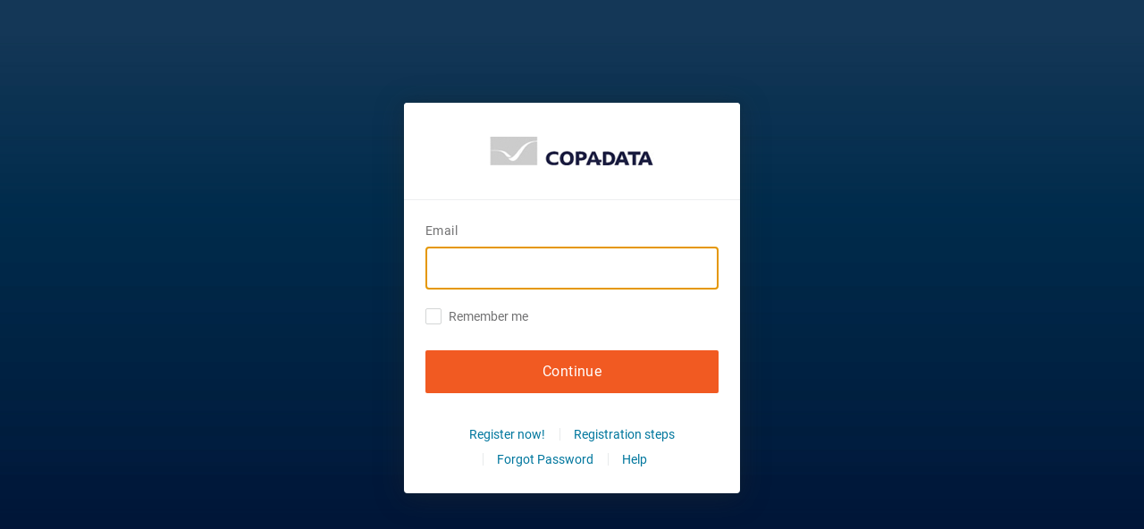

--- FILE ---
content_type: application/javascript
request_url: https://web-login-v2-cdn.onelogin.com/login2/1.1.14/vendor.js
body_size: 56315
content:
!function(e){function t(n){if(r[n])return r[n].exports;var o=r[n]={exports:{},id:n,loaded:!1};return e[n].call(o.exports,o,o.exports,t),o.loaded=!0,o.exports}var n=window.webpackJsonp;window.webpackJsonp=function(a,i){for(var s,u,c=0,l=[];c<a.length;c++)u=a[c],o[u]&&l.push.apply(l,o[u]),o[u]=0;for(s in i)e[s]=i[s];for(n&&n(a,i);l.length;)l.shift().call(null,t);if(i[0])return r[0]=0,t(0)};var r={},o={0:0};return t.e=function(e,n){if(0===o[e])return n.call(null,t);if(void 0!==o[e])o[e].push(n);else{o[e]=[n];var r=document.getElementsByTagName("head")[0],a=document.createElement("script");a.type="text/javascript",a.charset="utf-8",a.async=!0,a.src=t.p+""+({1:"app",2:"intl"}[e]||e)+".js",r.appendChild(a)}},t.m=e,t.c=r,t.p="https://web-login-v2-cdn.onelogin.com/login2/1.1.14/",t(0)}({0:function(e,t,n){n(1),n(356),e.exports=n(6)},1:function(e,t,n){"use strict";e.exports=n(1755)},4:function(e,t,n){e.exports=n(1516)()},6:function(e,t,n){(function(e,r){"use strict";function o(e){return e&&"object"==typeof e&&"default"in e?e.default:e}function a(e){return e.replace(x,"-$1").toLowerCase()}function i(e){return S(e).replace(D,"-ms-")}function s(e){return"function"==typeof e&&"string"==typeof e.styledComponentId}function u(){}function c(e){return e.replace(Be,"-").replace(Ve,"")}function l(e){return e.displayName||e.name||"Component"}function p(e){return"string"==typeof e}function d(e){return p(e)?"styled."+e:"Styled("+l(e)+")"}function f(e,t){for(var n=e;n;)if(n=Object.getPrototypeOf(n),n&&n===t)return!0;return!1}function h(e){for(var t,n=0|e.length,r=0|n,o=0;n>=4;)t=255&e.charCodeAt(o)|(255&e.charCodeAt(++o))<<8|(255&e.charCodeAt(++o))<<16|(255&e.charCodeAt(++o))<<24,t=1540483477*(65535&t)+((1540483477*(t>>>16)&65535)<<16),t^=t>>>24,t=1540483477*(65535&t)+((1540483477*(t>>>16)&65535)<<16),r=1540483477*(65535&r)+((1540483477*(r>>>16)&65535)<<16)^t,n-=4,++o;switch(n){case 3:r^=(255&e.charCodeAt(o+2))<<16;case 2:r^=(255&e.charCodeAt(o+1))<<8;case 1:r^=255&e.charCodeAt(o),r=1540483477*(65535&r)+((1540483477*(r>>>16)&65535)<<16)}return r^=r>>>13,r=1540483477*(65535&r)+((1540483477*(r>>>16)&65535)<<16),r^=r>>>15,r>>>0}Object.defineProperty(t,"__esModule",{value:!0});var m=o(n(1394)),v=o(n(1863)),g=o(n(1862)),y=n(1),b=o(y),C=o(n(4)),_=o(n(1861)),E=n(1731),x=/([A-Z])/g,w=a,S=w,D=/^ms-/,T=i,k=function e(t,n){var r=Object.keys(t).filter(function(e){var n=t[e];return void 0!==n&&null!==n&&n!==!1&&""!==n}).map(function(n){return m(t[n])?e(t[n],n):T(n)+": "+t[n]+";"}).join(" ");return n?n+" {\n  "+r+"\n}":r},P=function e(t,n){return t.reduce(function(t,r){return void 0===r||null===r||r===!1||""===r?t:Array.isArray(r)?[].concat(t,e(r,n)):r.hasOwnProperty("styledComponentId")?[].concat(t,["."+r.styledComponentId]):"function"==typeof r?n?t.concat.apply(t,e([r(n)],n)):t.concat(r):t.concat(m(r)?k(r):r.toString())},[])},I=new v({global:!1,cascade:!0,keyframe:!1,prefix:!1,compress:!1,semicolon:!0}),M=new v({global:!1,cascade:!0,keyframe:!1,prefix:!0,compress:!1,semicolon:!1}),N=[],R=function(e){if(e===-2){var t=N;return N=[],t}},O=g(function(e){N.push(e)});M.use([O,R]),I.use([O,R]);var A=function(e,t,n){var r=e.join("").replace(/^\s*\/\/.*$/gm,""),o=t&&n?n+" "+t+" { "+r+" }":r;return M(n||!t?"":t,o)},L=function(e){return I("",e)},U=52,F=function(e){return String.fromCharCode(e+(e>25?39:97))},j=function(e){var t="",n=void 0;for(n=e;n>U;n=Math.floor(n/U))t=F(n%U)+t;return F(n%U)+t},B=function(e,t){return t.reduce(function(t,n,r){return t.concat(n,e[r+1])},[e[0]])},V="function"==typeof Symbol&&"symbol"==typeof Symbol.iterator?function(e){return typeof e}:function(e){return e&&"function"==typeof Symbol&&e.constructor===Symbol&&e!==Symbol.prototype?"symbol":typeof e},W=function(e,t){if(!(e instanceof t))throw new TypeError("Cannot call a class as a function")},H=function(){function e(e,t){for(var n=0;n<t.length;n++){var r=t[n];r.enumerable=r.enumerable||!1,r.configurable=!0,"value"in r&&(r.writable=!0),"get"in r?e[r.key]=r.get():Object.defineProperty(e,r.key,r)}}return function(t,n,r){return n&&e(t.prototype,n),r&&e(t,r),t}}(),K=Object.assign||function(e){for(var t=1;t<arguments.length;t++){var n=arguments[t];for(var r in n)Object.prototype.hasOwnProperty.call(n,r)&&(e[r]=n[r])}return e},q=function(e,t){if("function"!=typeof t&&null!==t)throw new TypeError("Super expression must either be null or a function, not "+typeof t);e.prototype=Object.create(t&&t.prototype,{constructor:{value:e,enumerable:!1,writable:!0,configurable:!0}}),t&&(Object.setPrototypeOf?Object.setPrototypeOf(e,t):e.__proto__=t)},Y=function(e,t){var n={};for(var r in e)t.indexOf(r)>=0||Object.prototype.hasOwnProperty.call(e,r)&&(n[r]=e[r]);return n},$=function(e,t){if(!e)throw new ReferenceError("this hasn't been initialised - super() hasn't been called");return!t||"object"!=typeof t&&"function"!=typeof t?e:t},z=function(e){for(var t=arguments.length,n=Array(t>1?t-1:0),r=1;r<t;r++)n[r-1]=arguments[r];return P(Array.isArray(e)||"object"!==("undefined"==typeof e?"undefined":V(e))?B(e,n):B([],[e].concat(n)))},G="undefined"!=typeof e&&{NODE_ENV:"production",REACT_APP_ENVIRONMENT:void 0,REACT_APP_BRANDING_BASE_URL:void 0,REACT_APP_DEVEL_API_URL:void 0,REACT_APP_DATADOG_CLIENT_TOKEN:"pub32f62fc34bfc00d1fc1f9fdccccaff3b",GOOGLE_RECAPTCHA_SITE_KEY:"6LcVxSMfAAAAADY6FxZhpS4-9u7KLlu1ZxvpeGi4",DATADOG_ENV:"prod"}.SC_ATTR||"data-styled-components",X="data-styled-streamed",Q="__styled-components-stylesheet__",Z=document&&8===document.documentMode,J=Z||"undefined"!=typeof window&&"HTMLElement"in window,ee=!1,te=/^[^\S\n]*?\/\* sc-component-id:\s*(\S+)\s+\*\//gm,ne=function(e){var t=""+(e||""),n=[];return t.replace(te,function(e,t,r){return n.push({componentId:t,matchIndex:r}),e}),n.map(function(e,r){var o=e.componentId,a=e.matchIndex,i=n[r+1],s=i?t.slice(a,i.matchIndex):t.slice(a);return{componentId:o,cssFromDOM:s}})},re=function(){return"undefined"!=typeof __webpack_nonce__?__webpack_nonce__:null},oe=function(e){var t=!1;return function(){t||(t=!0,e())}},ae=function(e,t,n){if(n){var r=e[t]||(e[t]=Object.create(null));r[n]=!0}},ie=function(e,t){e[t]=Object.create(null)},se=function(e){return function(t,n){return void 0!==e[t]&&e[t][n]}},ue=function(e){var t="";for(var n in e)t+=Object.keys(e[n]).join(" ")+" ";return t.trim()},ce=function(e){var t=Object.create(null);for(var n in e)t[n]=K({},e[n]);return t},le=function(e){if(e.sheet)return e.sheet;for(var t=document.styleSheets.length,n=0;n<t;n+=1){var r=document.styleSheets[n];if(r.ownerNode===e)return r;if(Z&&r.owningElement===e)return r}throw new Error},pe=function(e,t,n){if(!t)return!1;var r=Z?e.rules.length:e.cssRules.length,o=n<=r?n:r;try{if(Z){var a=t.substring(0,t.indexOf("{")),i=t.match(/{(.*?)}/)[1];e.addRule(a,i,o)}else e.insertRule(t,o)}catch(e){return console.warn("Error adding rule ",e," rule was ",t," ignoring..."),!1}return!0},de=function(e,t,n){for(var r=t-n,o=t;o>r;o-=1)e.deleteRule(o)},fe="",he=function(){throw new Error("")},me=function(e){return"\n/* sc-component-id: "+e+" */\n"},ve=function(e,t){for(var n=0,r=0;r<=t;r+=1)n+=e[r];return n},ge=function(e,t,n){var r=document.createElement("style");r.setAttribute(G,"");var o=re();if(o&&r.setAttribute("nonce",o),Z||r.appendChild(document.createTextNode("")),e&&!t)e.appendChild(r);else{if(!t||!e||!t.parentNode)throw new Error(fe);t.parentNode.insertBefore(r,n?t:t.nextSibling)}return r},ye=function(e,t){return function(n){var r=re(),o=[r&&'nonce="'+r+'"',G+'="'+ue(t)+'"',n],a=o.filter(Boolean).join(" ");return"<style "+a+">"+e()+"</style>"}},be=function(e,t){return function(){var n,r=(n={},n[G]=ue(t),n),o=re();return o&&(r.nonce=o),b.createElement("style",K({},r,{dangerouslySetInnerHTML:{__html:e()}}))}},Ce=function(e){return function(){return Object.keys(e)}},_e=function(e,t){var n=Object.create(null),r=Object.create(null),o=[],a=void 0!==t,i=!1,s=function(e){var t=r[e];return void 0!==t?t:(r[e]=o.length,o.push(0),ie(n,e),r[e])},u=function(r,u,c,l){for(var p=s(r),d=le(e),f=ve(o,p),h=0,m=[],v=u.length,g=0;g<v;g+=1){var y=u[g],b=a;b&&y.indexOf("@import")!==-1?m.push(y):pe(d,y,f+h,c,l)&&(b=!1,h+=1)}a&&m.length>0&&(i=!0,t().insertRules(r+"-import",m)),o[p]+=h,ae(n,r,c)},c=function(s){var u=r[s];if(void 0!==u){var c=o[u],l=le(e),p=ve(o,u);de(l,p,c),o[u]=0,ie(n,s),a&&i&&t().removeRules(s+"-import")}},l=function(){var t=le(e),n=t.cssRules,a="";for(var i in r){a+=me(i);for(var s=r[i],u=ve(o,s),c=o[s],l=u-c;l<u;l+=1){var p=n[l];void 0!==p&&(a+=p.cssText)}}return a};return{styleTag:e,getIds:Ce(r),hasNameForId:se(n),insertMarker:s,insertRules:u,removeRules:c,css:l,toHTML:ye(l,n),toElement:be(l,n),clone:he}},Ee=function(e,t){var n=Object.create(null),r=Object.create(null),o=void 0!==t,a=function(e){return document.createTextNode(me(e))},i=!1,s=function(t){var o=r[t];return void 0!==o?o:(r[t]=a(t),e.appendChild(r[t]),n[t]=Object.create(null),r[t])},u=function(e,r,a){for(var u=s(e),c=[],l=r.length,p=0;p<l;p+=1){var d=r[p],f=o;if(f&&d.indexOf("@import")!==-1)c.push(d);else{f=!1;var h=p===l-1?"":" ";u.appendData(""+d+h)}}ae(n,e,a),o&&c.length>0&&(i=!0,t().insertRules(e+"-import",c))},c=function(s){var u=r[s];if(void 0!==u){var c=a(s);e.replaceChild(c,u),r[s]=c,ie(n,s),o&&i&&t().removeRules(s+"-import")}},l=function(){var e="";for(var t in r)e+=r[t].data;return e};return{styleTag:e,getIds:Ce(r),hasNameForId:se(n),insertMarker:s,insertRules:u,removeRules:c,css:l,toHTML:ye(l,n),toElement:be(l,n),clone:he}},xe=function e(t,n){var r=void 0===t?Object.create(null):t,o=void 0===n?Object.create(null):n,a=function(e){var t=o[e];return void 0!==t?t:o[e]=[""]},i=function(e,t,n){var o=a(e);o[0]+=t.join(" "),ae(r,e,n)},s=function(e){var t=o[e];void 0!==t&&(t[0]="",ie(r,e))},u=function(){var e="";for(var t in o){var n=o[t][0];n&&(e+=me(t)+n)}return e},c=function(){var t=ce(r),n=Object.create(null);for(var a in o)n[a]=[o[a][0]];return e(t,n)},l={styleTag:null,getIds:Ce(o),hasNameForId:se(r),insertMarker:a,insertRules:i,removeRules:s,css:u,toHTML:ye(u,r),toElement:be(u,r),clone:c};return l},we=function(){return xe()},Se=function(e,t,n,r,o){if(J&&!n){var a=ge(e,t,r);return ee?Ee(a,o):_e(a,o)}return we()},De=function(e,t,n,r,o){var a=oe(function(){for(var r=0;r<n.length;r+=1){var o=n[r],a=o.componentId,i=o.cssFromDOM,s=L(i);e.insertRules(a,s)}for(var u=0;u<t.length;u+=1){var c=t[u];c.parentNode&&c.parentNode.removeChild(c)}});return o&&a(),K({},e,{insertMarker:function(t){return a(),e.insertMarker(t)},insertRules:function(t,n,r){return a(),e.insertRules(t,n,r)}})},Te=void 0;Te=J?ee?40:1e3:-1;var ke,Pe=0,Ie=void 0,Me=function(){function e(){var t=this,n=arguments.length>0&&void 0!==arguments[0]?arguments[0]:J?document.head:null;Z&&(n=document.getElementsByTagName("head")[0]);var r=arguments.length>1&&void 0!==arguments[1]&&arguments[1];W(this,e),this.getImportRuleTag=function(){var e=t.importRuleTag;if(void 0!==e)return e;var n=t.tags[0],r=!0;return t.importRuleTag=Se(t.target,n?n.styleTag:null,t.forceServer,r)},Pe+=1,this.id=Pe,this.sealed=!1,this.forceServer=r,this.target=r?null:n,this.tagMap={},this.deferred={},this.rehydratedNames={},this.ignoreRehydratedNames={},this.tags=[],this.capacity=1,this.clones=[]}return e.prototype.rehydrate=function(){if(!J||this.forceServer)return this;var e=[],t=[],n=[],r=!1,o=document.querySelectorAll("style["+G+"]"),a=o.length;if(0===a)return this;for(var i=0;i<a;i+=1){var s=o[i];r=!!s.getAttribute(X)||r;for(var u=(s.getAttribute(G)||"").trim().split(/\s+/),c=u.length,l=0;l<c;l+=1){var p=u[l];this.rehydratedNames[p]=!0,t.push(p)}n=n.concat(ne(s.textContent)),e.push(s)}var d=n.length;if(0===d)return this;var f=this.makeTag(null),h=De(f,e,n,t,r);this.capacity=Math.max(1,Te-d),this.tags.push(h);for(var m=0;m<d;m+=1)this.tagMap[n[m].componentId]=h;return this},e.reset=function(){var t=arguments.length>0&&void 0!==arguments[0]&&arguments[0];Ie=new e(void 0,t).rehydrate()},e.prototype.clone=function(){var t=new e(this.target,this.forceServer);return this.clones.push(t),t.tags=this.tags.map(function(e){for(var n=e.getIds(),r=e.clone(),o=0;o<n.length;o+=1)t.tagMap[n[o]]=r;return r}),t.rehydratedNames=K({},this.rehydratedNames),t.deferred=K({},this.deferred),t},e.prototype.sealAllTags=function(){this.capacity=1,this.sealed=!0},e.prototype.makeTag=function(e){var t=e?e.styleTag:null,n=!1;return Se(this.target,t,this.forceServer,n,this.getImportRuleTag)},e.prototype.getTagForId=function(e){var t=this.tagMap[e];if(void 0!==t&&!this.sealed)return t;var n=this.tags[this.tags.length-1];return this.capacity-=1,0===this.capacity&&(this.capacity=Te,this.sealed=!1,n=this.makeTag(n),this.tags.push(n)),this.tagMap[e]=n},e.prototype.hasId=function(e){return void 0!==this.tagMap[e]},e.prototype.hasNameForId=function(e,t){if(void 0===this.ignoreRehydratedNames[e]&&this.rehydratedNames[t])return!0;var n=this.tagMap[e];return void 0!==n&&n.hasNameForId(e,t)},e.prototype.deferredInject=function(e,t){if(void 0===this.tagMap[e]){for(var n=this.clones,r=0;r<n.length;r+=1)n[r].deferredInject(e,t);this.getTagForId(e).insertMarker(e),this.deferred[e]=t}},e.prototype.inject=function(e,t,n,r){for(var o=this.clones,a=0;a<o.length;a+=1)o[a].inject(e,t,n);var i=t,s=this.deferred[e];void 0!==s&&(i=s.concat(i),delete this.deferred[e]);var u=this.getTagForId(e);u.insertRules(e,i,n,r)},e.prototype.remove=function(e){var t=this.tagMap[e];if(void 0!==t){for(var n=this.clones,r=0;r<n.length;r+=1)n[r].remove(e);t.removeRules(e),this.ignoreRehydratedNames[e]=!0,delete this.deferred[e]}},e.prototype.toHTML=function(){return this.tags.map(function(e){return e.toHTML()}).join("")},e.prototype.toReactElements=function(){var e=this.id;return this.tags.map(function(t,n){var r="sc-"+e+"-"+n;return y.cloneElement(t.toElement(),{key:r})})},H(e,null,[{key:"master",get:function(){return Ie||(Ie=(new e).rehydrate())}},{key:"instance",get:function(){return e.master}}]),e}(),Ne="",Re=function(e){function t(){return W(this,t),$(this,e.apply(this,arguments))}return q(t,e),t.prototype.getChildContext=function(){var e;return e={},e[Q]=this.sheetInstance,e},t.prototype.componentWillMount=function(){if(this.props.sheet)this.sheetInstance=this.props.sheet;else{if(!this.props.target)throw new Error(Ne);this.sheetInstance=new Me(this.props.target)}},t.prototype.render=function(){return b.Children.only(this.props.children)},t}(y.Component);Re.childContextTypes=(ke={},ke[Q]=C.oneOfType([C.instanceOf(Me),C.instanceOf(Fe)]).isRequired,ke);var Oe,Ae,Le="",Ue="",Fe=function(){function e(){W(this,e),this.masterSheet=Me.master,this.instance=this.masterSheet.clone(),this.closed=!1}return e.prototype.complete=function(){if(!this.closed){var e=this.masterSheet.clones.indexOf(this.instance);this.masterSheet.clones.splice(e,1),this.closed=!0}},e.prototype.collectStyles=function(e){if(this.closed)throw new Error(Le);return b.createElement(Re,{sheet:this.instance},e)},e.prototype.getStyleTags=function(){return this.complete(),this.instance.toHTML()},e.prototype.getStyleElement=function(){return this.complete(),this.instance.toReactElements()},e.prototype.interleaveWithNodeStream=function(e){throw new Error(Ue)},e}(),je=function(e,t,n){var r=n&&e.theme===n.theme,o=e.theme&&!r?e.theme:t;return o},Be=/[[\].#*$><+~=|^:(),"'`-]+/g,Ve=/(^-|-$)/g,We=/^((?:s(?:uppressContentEditableWarn|croll|pac)|(?:shape|image|text)Render|(?:letter|word)Spac|vHang|hang)ing|(?:on(?:AnimationIteration|C(?:o(?:mposition(?:Update|Start|End)|ntextMenu|py)|anPlayThrough|anPlay|hange|lick|ut)|(?:Animation|Touch|Load|Drag)Start|(?:(?:Duration|Volume|Rate)Chang|(?:MouseLea|(?:Touch|Mouse)Mo|DragLea)v|Paus)e|Loaded(?:Metad|D)ata|(?:(?:T(?:ransition|ouch)|Animation)E|Suspe)nd|DoubleClick|(?:TouchCanc|Whe)el|Lo(?:stPointer|ad)|TimeUpdate|(?:Mouse(?:Ent|Ov)e|Drag(?:Ent|Ov)e|Erro)r|GotPointer|MouseDown|(?:E(?:n(?:crypt|d)|mpti)|S(?:tall|eek))ed|KeyPress|(?:MouseOu|DragExi|S(?:elec|ubmi)|Rese|Inpu)t|P(?:rogress|laying)|DragEnd|Key(?:Down|Up)|(?:MouseU|Dro)p|(?:Wait|Seek)ing|Scroll|Focus|Paste|Abort|Drag|Play|Blur)Captur|alignmentBaselin|(?:limitingConeAng|xlink(?:(?:Arcr|R)o|Tit)|s(?:urfaceSca|ty|ca)|unselectab|baseProfi|fontSty|(?:focus|dragg)ab|multip|profi|tit)l|d(?:ominantBaselin|efaultValu)|onPointerLeav|a(?:uto(?:Capitaliz|Revers|Sav)|dditiv)|(?:(?:formNoValid|xlinkActu|noValid|accumul|rot)a|autoComple|decelera)t|(?:(?:attribute|item)T|datat)yp|onPointerMov|(?:attribute|glyph)Nam|playsInlin|(?:writing|input|edge)Mod|(?:formE|e)ncTyp|(?:amplitu|mo)d|(?:xlinkTy|itemSco|keyTy|slo)p|(?:xmlSpa|non)c|fillRul|(?:dateTi|na)m|r(?:esourc|ol)|xmlBas|wmod)e|(?:glyphOrientationHorizont|loc)al|(?:externalResourcesRequir|select|revers|mut)ed|c(?:o(?:lorInterpolationFilter|ord)s|o(?:lor(?:Interpolation)?|nt(?:rols|ent))|(?:ontentS(?:cript|tyle)Typ|o(?:ntentEditab|lorProfi)l|l(?:assNam|ipRul)|a(?:lcMod|ptur)|it)e|olorRendering|l(?:ipPathUnits|assID)|(?:ontrolsLis|apHeigh)t|h(?:eckedLink|a(?:llenge|rSet)|ildren|ecked)|ell(?:Spac|Padd)ing|o(?:ntextMenu|ls)|(?:rossOrigi|olSpa)n|lip(?:Path)?|ursor|[xy])|glyphOrientationVertical|d(?:angerouslySetInnerHTML|efaultChecked|ownload|isabled|isplay|[xy])|(?:s(?:trikethroughThickn|eaml)es|(?:und|ov)erlineThicknes|r(?:equiredExtension|adiu)|(?:requiredFeatur|tableValu|stitchTil|numOctav|filterR)e|key(?:(?:Splin|Tim)e|Param)|autoFocu|header|bia)s|(?:(?:st(?:rikethroughPosi|dDevia)|(?:und|ov)erlinePosi|(?:textDecor|elev)a|orienta)tio|(?:strokeLinejo|orig)i|on(?:PointerDow|FocusI)|formActio|zoomAndPa|directio|(?:vers|act)io|rowSpa|begi|ico)n|o(?:n(?:AnimationIteration|C(?:o(?:mposition(?:Update|Start|End)|ntextMenu|py)|anPlayThrough|anPlay|hange|lick|ut)|(?:(?:Duration|Volume|Rate)Chang|(?:MouseLea|(?:Touch|Mouse)Mo|DragLea)v|Paus)e|Loaded(?:Metad|D)ata|(?:Animation|Touch|Load|Drag)Start|(?:(?:T(?:ransition|ouch)|Animation)E|Suspe)nd|DoubleClick|(?:TouchCanc|Whe)el|(?:Mouse(?:Ent|Ov)e|Drag(?:Ent|Ov)e|Erro)r|TimeUpdate|(?:E(?:n(?:crypt|d)|mpti)|S(?:tall|eek))ed|MouseDown|P(?:rogress|laying)|(?:MouseOu|DragExi|S(?:elec|ubmi)|Rese|Inpu)t|KeyPress|DragEnd|Key(?:Down|Up)|(?:Wait|Seek)ing|(?:MouseU|Dro)p|Scroll|Paste|Focus|Abort|Drag|Play|Load|Blur)|rient)|p(?:reserveA(?:spectRatio|lpha)|ointsAt[X-Z]|anose1)|(?:patternContent|ma(?:sk(?:Content)?|rker)|primitive|gradient|pattern|filter)Units|(?:(?:allowTranspar|baseFrequ)enc|re(?:ferrerPolic|adOnl)|(?:(?:st(?:roke|op)O|floodO|fillO|o)pac|integr|secur)it|visibilit|fontFamil|accessKe|propert|summar)y|(?:gradientT|patternT|t)ransform|(?:[xy]ChannelSelect|lightingCol|textAnch|floodCol|stopCol|operat|htmlF)or|(?:strokeMiterlimi|(?:specularConsta|repeatCou|fontVaria)n|(?:(?:specularE|e)xpon|renderingInt|asc)en|d(?:iffuseConsta|esce)n|(?:fontSizeAdju|lengthAdju|manife)s|baselineShif|onPointerOu|vectorEffec|(?:(?:mar(?:ker|gin)|x)H|accentH|fontW)eigh|markerStar|a(?:utoCorrec|bou)|onFocusOu|intercep|restar|forma|inlis|heigh|lis)t|(?:(?:st(?:rokeDasho|artO)|o)ffs|acceptChars|formTarg|viewTarg|srcS)et|k(?:ernel(?:UnitLength|Matrix)|[1-4])|(?:(?:enableBackgrou|markerE)n|s(?:p(?:readMetho|ee)|ee)|formMetho|(?:markerM|onInval)i|preloa|metho|kin)d|strokeDasharray|(?:onPointerCanc|lab)el|(?:allowFullScre|hidd)en|systemLanguage|(?:(?:o(?:nPointer(?:Ent|Ov)|rd)|allowReord|placehold|frameBord|paintOrd|post)e|repeatDu|d(?:efe|u))r|v(?:Mathematical|ert(?:Origin[XY]|AdvY)|alues|ocab)|(?:pointerEve|keyPoi)nts|(?:strokeLineca|onPointerU|itemPro|useMa|wra|loo)p|h(?:oriz(?:Origin|Adv)X|ttpEquiv)|(?:vI|i)deographic|unicodeRange|mathematical|vAlphabetic|u(?:nicodeBidi|[12])|(?:fontStretc|hig)h|(?:(?:mar(?:ker|gin)W|strokeW)id|azimu)th|(?:xmlnsXl|valueL)ink|mediaGroup|spellCheck|(?:text|m(?:in|ax))Length|(?:unitsPerE|optimu|fro)m|r(?:adioGroup|e(?:sults|f[XY]|l)|ows|[xy])|a(?:rabicForm|l(?:phabetic|t)|sync)|pathLength|innerHTML|xlinkShow|(?:xlinkHr|glyphR)ef|(?:tabInde|(?:sand|b)bo|viewBo)x|(?:(?:href|xml|src)La|kerni)ng|autoPlay|o(?:verflow|pen)|f(?:o(?:ntSize|rm)|il(?:ter|l))|r(?:e(?:quired|sult|f))?|divisor|p(?:attern|oints)|unicode|d(?:efault|ata|ir)?|i(?:temRef|n2|s)|t(?:arget[XY]|o)|srcDoc|s(?:coped|te(?:m[hv]|p)|pan)|(?:width|size)s|prefix|typeof|itemID|s(?:t(?:roke|art)|hape|cope|rc)|t(?:arget|ype)|(?:stri|la)ng|a(?:ccept|s)|m(?:edia|a(?:sk|x)|in)|x(?:mlns)?|width|value|size|href|k(?:ey)?|end|low|by|i[dn]|y[12]|g[12]|x[12]|f[xy]|[yz])$/,He=":A-Z_a-z\\u00C0-\\u00D6\\u00D8-\\u00F6\\u00F8-\\u02FF\\u0370-\\u037D\\u037F-\\u1FFF\\u200C-\\u200D\\u2070-\\u218F\\u2C00-\\u2FEF\\u3001-\\uD7FF\\uF900-\\uFDCF\\uFDF0-\\uFFFD",Ke=He+"\\-.0-9\\u00B7\\u0300-\\u036F\\u203F-\\u2040",qe=RegExp.prototype.test.bind(new RegExp("^(x|data|aria)-["+Ke+"]*$")),Ye=function(e){return We.test(e)||qe(e.toLowerCase())},$e=function(e){function t(e){i=e;for(var t in o){var n=o[t];void 0!==n&&n(i)}}function n(e){var t=a;return o[t]=e,a+=1,e(i),t}function r(e){o[e]=void 0}var o={},a=0,i=e;return{publish:t,subscribe:n,unsubscribe:r}},ze="__styled-components__",Ge=ze+"next__",Xe=C.shape({getTheme:C.func,subscribe:C.func,unsubscribe:C.func}),Qe=function(e){return"function"==typeof e},Ze=function(e){function t(){W(this,t);var n=$(this,e.call(this));return n.unsubscribeToOuterId=-1,n.getTheme=n.getTheme.bind(n),n}return q(t,e),t.prototype.componentWillMount=function(){var e=this,t=this.context[Ge];void 0!==t&&(this.unsubscribeToOuterId=t.subscribe(function(t){e.outerTheme=t,void 0!==e.broadcast&&e.publish(e.props.theme)})),this.broadcast=$e(this.getTheme())},t.prototype.getChildContext=function(){var e,t=this;return K({},this.context,(e={},e[Ge]={getTheme:this.getTheme,subscribe:this.broadcast.subscribe,unsubscribe:this.broadcast.unsubscribe},e[ze]=function(e){var n=t.broadcast.subscribe(e);return function(){return t.broadcast.unsubscribe(n)}},e))},t.prototype.componentWillReceiveProps=function(e){this.props.theme!==e.theme&&this.publish(e.theme)},t.prototype.componentWillUnmount=function(){this.unsubscribeToOuterId!==-1&&this.context[Ge].unsubscribe(this.unsubscribeToOuterId)},t.prototype.getTheme=function(e){var t=e||this.props.theme;if(Qe(t)){var n=t(this.outerTheme);return n}if(null===t||Array.isArray(t)||"object"!==("undefined"==typeof t?"undefined":V(t)))throw new Error("");return K({},this.outerTheme,t)},t.prototype.publish=function(e){this.broadcast.publish(this.getTheme(e))},t.prototype.render=function(){return this.props.children?b.Children.only(this.props.children):null},t}(y.Component);Ze.childContextTypes=(Oe={},Oe[ze]=C.func,Oe[Ge]=Xe,Oe),Ze.contextTypes=(Ae={},Ae[Ge]=Xe,Ae);var Je={},et=function(e,t){var n={},r=function(t,r){var o="string"!=typeof t?"sc":c(t),a=(n[o]||0)+1;n[o]=a;var i=o+"-"+e.generateName(o+a);return void 0!==r?r+"-"+i:i},o=function(e){function t(){var n,r,o;W(this,t);for(var a=arguments.length,i=Array(a),s=0;s<a;s++)i[s]=arguments[s];return n=r=$(this,e.call.apply(e,[this].concat(i))),r.attrs={},r.state={theme:null,generatedClassName:""},r.unsubscribeId=-1,o=n,$(r,o)}return q(t,e),t.prototype.unsubscribeFromContext=function(){this.unsubscribeId!==-1&&this.context[Ge].unsubscribe(this.unsubscribeId)},t.prototype.buildExecutionContext=function(e,t){var n=this.constructor.attrs,r=K({},t,{theme:e});return void 0===n?r:(this.attrs=Object.keys(n).reduce(function(e,t){var o=n[t];return e[t]="function"!=typeof o||f(o,y.Component)?o:o(r),e},{}),K({},r,this.attrs))},t.prototype.generateAndInjectStyles=function(e,t){var n=this.constructor,r=n.attrs,o=n.componentStyle,a=(n.warnTooManyClasses,this.context[Q]||Me.master);if(o.isStatic&&void 0===r)return o.generateAndInjectStyles(Je,a);var i=this.buildExecutionContext(e,t),s=o.generateAndInjectStyles(i,a);return s},t.prototype.componentWillMount=function(){var e=this,t=this.constructor.componentStyle,n=this.context[Ge];if(t.isStatic){var r=this.generateAndInjectStyles(Je,this.props);this.setState({generatedClassName:r})}else if(void 0!==n){var o=n.subscribe;this.unsubscribeId=o(function(t){var n=je(e.props,t,e.constructor.defaultProps),r=e.generateAndInjectStyles(n,e.props);e.setState({theme:n,generatedClassName:r})})}else{var a=this.props.theme||{},i=this.generateAndInjectStyles(a,this.props);this.setState({theme:a,generatedClassName:i})}},t.prototype.componentWillReceiveProps=function(e){var t=this,n=this.constructor.componentStyle;n.isStatic||this.setState(function(n){var r=je(e,n.theme,t.constructor.defaultProps),o=t.generateAndInjectStyles(r,e);return{theme:r,generatedClassName:o}})},t.prototype.componentWillUnmount=function(){this.unsubscribeFromContext()},t.prototype.render=function(){var e=this,t=this.props.innerRef,n=this.state.generatedClassName,r=this.constructor,o=r.styledComponentId,a=r.target,i=p(a),u=[this.props.className,o,this.attrs.className,n].filter(Boolean).join(" "),c=K({},this.attrs,{className:u});s(a)?c.innerRef=t:c.ref=t;var l=Object.keys(this.props).reduce(function(t,n){return"innerRef"===n||"className"===n||i&&!Ye(n)||(t[n]=e.props[n]),t},c);return y.createElement(a,l)},t}(y.Component),a=function n(a,i,s){var u,f=i.isClass,h=void 0===f?!p(a):f,m=i.displayName,v=void 0===m?d(a):m,g=i.componentId,y=void 0===g?r(i.displayName,i.parentComponentId):g,b=i.ParentComponent,E=void 0===b?o:b,x=i.rules,w=i.attrs,S=i.displayName&&i.componentId?c(i.displayName)+"-"+i.componentId:i.componentId||y,D=new e(void 0===x?s:x.concat(s),w,S),T=function(e){function r(){return W(this,r),$(this,e.apply(this,arguments))}return q(r,e),r.withComponent=function(e){var t=i.componentId,o=Y(i,["componentId"]),a=t&&t+"-"+(p(e)?e:c(l(e))),u=K({},o,{componentId:a,ParentComponent:r});return n(e,u,s)},H(r,null,[{key:"extend",get:function(){var e=i.rules,o=i.componentId,u=Y(i,["rules","componentId"]),c=void 0===e?s:e.concat(s),l=K({},u,{rules:c,parentComponentId:o,ParentComponent:r});return t(n,a,l)}}]),r}(E);return T.attrs=w,T.componentStyle=D,T.displayName=v,T.styledComponentId=S,T.target=a,T.contextTypes=(u={},u[ze]=C.func,u[Ge]=Xe,u[Q]=C.oneOfType([C.instanceOf(Me),C.instanceOf(Fe)]),u),h&&_(T,a,{attrs:!0,componentStyle:!0,displayName:!0,extend:!0,styledComponentId:!0,target:!0,warnTooManyClasses:!0,withComponent:!0}),T};return a},tt=J,nt=function e(t,n){for(var r=0;r<t.length;r+=1){var o=t[r];if(Array.isArray(o)&&!e(o))return!1;if("function"==typeof o&&!s(o))return!1}if(void 0!==n)for(var a in n){var i=n[a];if("function"==typeof i)return!1}return!0},rt="undefined"!=typeof r&&r.hot&&!1,ot=function(e,t,n){var r=function(t){return e(h(t))},o=function(){function e(t,n,r){if(W(this,e),this.rules=t,this.isStatic=!rt&&nt(t,n),this.componentId=r,!Me.master.hasId(r)){var o=[];Me.master.deferredInject(r,o)}}return e.prototype.generateAndInjectStyles=function(e,o){var a=this.isStatic,i=this.componentId,s=this.lastClassName;if(tt&&a&&void 0!==s&&o.hasNameForId(i,s))return s;var u=t(this.rules,e),c=r(this.componentId+u.join(""));if(!o.hasNameForId(i,c)){var l=n(u,"."+c);o.inject(this.componentId,l,c,u)}return this.lastClassName=c,c},e.generateName=function(e){return r(e)},e}();return o},at=["a","abbr","address","area","article","aside","audio","b","base","bdi","bdo","big","blockquote","body","br","button","canvas","caption","cite","code","col","colgroup","data","datalist","dd","del","details","dfn","dialog","div","dl","dt","em","embed","fieldset","figcaption","figure","footer","form","h1","h2","h3","h4","h5","h6","head","header","hgroup","hr","html","i","iframe","img","input","ins","kbd","keygen","label","legend","li","link","main","map","mark","marquee","menu","menuitem","meta","meter","nav","noscript","object","ol","optgroup","option","output","p","param","picture","pre","progress","q","rp","rt","ruby","s","samp","script","section","select","small","source","span","strong","style","sub","summary","sup","table","tbody","td","textarea","tfoot","th","thead","time","title","tr","track","u","ul","var","video","wbr","circle","clipPath","defs","ellipse","foreignObject","g","image","line","linearGradient","mask","path","pattern","polygon","polyline","radialGradient","rect","stop","svg","text","tspan"],it=function(e,t){var n=function(n){return t(e,n)};return at.forEach(function(e){n[e]=n(e)}),n},st=function(e){return e.replace(/\s|\\n/g,"")},ut=function(e,t,n){return function(){var r=Me.master,o=n.apply(void 0,arguments),a=e(h(st(JSON.stringify(o)))),i="sc-keyframes-"+a;return r.hasNameForId(i,a)||r.inject(i,t(o,a,"@keyframes"),a),a}},ct=function(e,t){var n=function(){var n=Me.master,r=t.apply(void 0,arguments),o=h(JSON.stringify(r)),a="sc-global-"+o;n.hasId(a)||n.inject(a,e(r))};return n},lt=function(e){var t=function t(n,r){var o=arguments.length>2&&void 0!==arguments[2]?arguments[2]:{};if(!E.isValidElementType(r))throw new Error("");var a=function(){return n(r,o,e.apply(void 0,arguments))};return a.withConfig=function(e){return t(n,r,K({},o,e))},a.attrs=function(e){return t(n,r,K({},o,{attrs:K({},o.attrs||{},e)}))},a};return t},pt=function(e){var t,n=e.displayName||e.name||"Component",r="function"==typeof e&&!(e.prototype&&"isReactComponent"in e.prototype),o=s(e)||r,a=function(t){function n(){var e,r,o;W(this,n);for(var a=arguments.length,i=Array(a),s=0;s<a;s++)i[s]=arguments[s];return e=r=$(this,t.call.apply(t,[this].concat(i))),r.state={},r.unsubscribeId=-1,o=e,$(r,o)}return q(n,t),n.prototype.componentWillMount=function(){var e=this,t=this.constructor.defaultProps,n=this.context[Ge],r=je(this.props,void 0,t);if(void 0===n&&void 0!==r)this.setState({theme:r});else{var o=n.subscribe;this.unsubscribeId=o(function(n){var r=je(e.props,n,t);e.setState({theme:r})})}},n.prototype.componentWillReceiveProps=function(e){var t=this.constructor.defaultProps;this.setState(function(n){var r=je(e,n.theme,t);return{theme:r}})},n.prototype.componentWillUnmount=function(){this.unsubscribeId!==-1&&this.context[Ge].unsubscribe(this.unsubscribeId)},n.prototype.render=function(){var t=K({theme:this.state.theme},this.props);return o||(t.ref=t.innerRef,delete t.innerRef),b.createElement(e,t)},n}(b.Component);return a.displayName="WithTheme("+n+")",a.styledComponentId="withTheme",a.contextTypes=(t={},t[ze]=C.func,t[Ge]=Xe,t),_(a,e)},dt={StyleSheet:Me},ft=ot(j,P,A),ht=lt(z),mt=et(ft,ht),vt=ut(j,A,z),gt=ct(A,z),yt=it(mt,ht);t.default=yt,t.css=z,t.keyframes=vt,t.injectGlobal=gt,t.isStyledComponent=s,t.consolidateStreamedStyles=u,t.ThemeProvider=Ze,t.withTheme=pt,t.ServerStyleSheet=Fe,t.StyleSheetManager=Re,t.__DO_NOT_USE_OR_YOU_WILL_BE_HAUNTED_BY_SPOOKY_GHOSTS=dt}).call(t,n(186),n(266)(e))},16:function(e,t,n){"use strict";function r(e,t,n,r,o,a,i,s){if(!e){var u;if(void 0===t)u=new Error("Minified exception occurred; use the non-minified dev environment for the full error message and additional helpful warnings.");else{var c=[n,r,o,a,i,s],l=0;u=new Error(t.replace(/%s/g,function(){return c[l++]})),u.name="Invariant Violation"}throw u.framesToPop=1,u}}e.exports=r},20:function(e,t){"use strict";function n(e,t){if(null==e)throw new TypeError("Object.assign target cannot be null or undefined");for(var n=Object(e),r=Object.prototype.hasOwnProperty,o=1;o<arguments.length;o++){var a=arguments[o];if(null!=a){var i=Object(a);for(var s in i)r.call(i,s)&&(n[s]=i[s])}}return n}e.exports=n},21:function(e,t,n){"use strict";var r=n(98),o=r;e.exports=o},48:function(e,t){"use strict";var n=!("undefined"==typeof window||!window.document||!window.document.createElement),r={canUseDOM:n,canUseWorkers:"undefined"!=typeof Worker,canUseEventListeners:n&&!(!window.addEventListener&&!window.attachEvent),canUseViewport:n&&!!window.screen,isInWorker:!n};e.exports=r},54:function(e,t,n){"use strict";function r(e,t){for(var n=Math.min(e.length,t.length),r=0;r<n;r++)if(e.charAt(r)!==t.charAt(r))return r;return e.length===t.length?-1:n}function o(e){return e?e.nodeType===W?e.documentElement:e.firstChild:null}function a(e){var t=o(e);return t&&X.getID(t)}function i(e){var t=s(e);if(t)if(B.hasOwnProperty(t)){var n=B[t];n!==e&&(p(n,t)?L(!1):void 0,B[t]=e)}else B[t]=e;return t}function s(e){return e&&e.getAttribute&&e.getAttribute(j)||""}function u(e,t){var n=s(e);n!==t&&delete B[n],e.setAttribute(j,t),B[t]=e}function c(e){return B.hasOwnProperty(e)&&p(B[e],e)||(B[e]=X.findReactNodeByID(e)),B[e]}function l(e){var t=D.get(e)._rootNodeID;return w.isNullComponentID(t)?null:(B.hasOwnProperty(t)&&p(B[t],t)||(B[t]=X.findReactNodeByID(t)),
B[t])}function p(e,t){if(e){s(e)!==t?L(!1):void 0;var n=X.findReactContainerForID(t);if(n&&O(n,e))return!0}return!1}function d(e){delete B[e]}function f(e){var t=B[e];return!(!t||!p(t,e))&&void(z=t)}function h(e){z=null,S.traverseAncestors(e,f);var t=z;return z=null,t}function m(e,t,n,r,o,a){E.useCreateElement&&(a=N({},a),n.nodeType===W?a[K]=n:a[K]=n.ownerDocument);var i=P.mountComponent(e,t,r,a);e._renderedComponent._topLevelWrapper=e,X._mountImageIntoNode(i,n,o,r)}function v(e,t,n,r,o){var a=M.ReactReconcileTransaction.getPooled(r);a.perform(m,null,e,t,n,a,r,o),M.ReactReconcileTransaction.release(a)}function g(e,t){for(P.unmountComponent(e),t.nodeType===W&&(t=t.documentElement);t.lastChild;)t.removeChild(t.lastChild)}function y(e){var t=a(e);return!!t&&t!==S.getReactRootIDFromNodeID(t)}function b(e){for(;e&&e.parentNode!==e;e=e.parentNode)if(1===e.nodeType){var t=s(e);if(t){var n,r=S.getReactRootIDFromNodeID(t),o=e;do if(n=s(o),o=o.parentNode,null==o)return null;while(n!==r);if(o===Y[r])return e}}return null}var C=n(166),_=n(256),E=(n(104),n(809)),x=n(62),w=n(816),S=n(167),D=n(195),T=n(819),k=n(86),P=n(142),I=n(363),M=n(87),N=n(20),R=n(197),O=n(831),A=n(370),L=n(16),U=n(263),F=n(373),j=(n(375),n(21),C.ID_ATTRIBUTE_NAME),B={},V=1,W=9,H=11,K="__ReactMount_ownerDocument$"+Math.random().toString(36).slice(2),q={},Y={},$=[],z=null,G=function(){};G.prototype.isReactComponent={},G.prototype.render=function(){return this.props};var X={TopLevelWrapper:G,_instancesByReactRootID:q,scrollMonitor:function(e,t){t()},_updateRootComponent:function(e,t,n,r){return X.scrollMonitor(n,function(){I.enqueueElementInternal(e,t),r&&I.enqueueCallbackInternal(e,r)}),e},_registerComponent:function(e,t){!t||t.nodeType!==V&&t.nodeType!==W&&t.nodeType!==H?L(!1):void 0,_.ensureScrollValueMonitoring();var n=X.registerContainer(t);return q[n]=e,n},_renderNewRootComponent:function(e,t,n,r){var o=A(e,null),a=X._registerComponent(o,t);return M.batchedUpdates(v,o,a,t,n,r),o},renderSubtreeIntoContainer:function(e,t,n,r){return null==e||null==e._reactInternalInstance?L(!1):void 0,X._renderSubtreeIntoContainer(e,t,n,r)},_renderSubtreeIntoContainer:function(e,t,n,r){x.isValidElement(t)?void 0:L(!1);var i=new x(G,null,null,null,null,null,t),u=q[a(n)];if(u){var c=u._currentElement,l=c.props;if(F(l,t)){var p=u._renderedComponent.getPublicInstance(),d=r&&function(){r.call(p)};return X._updateRootComponent(u,i,n,d),p}X.unmountComponentAtNode(n)}var f=o(n),h=f&&!!s(f),m=y(n),v=h&&!u&&!m,g=X._renderNewRootComponent(i,n,v,null!=e?e._reactInternalInstance._processChildContext(e._reactInternalInstance._context):R)._renderedComponent.getPublicInstance();return r&&r.call(g),g},render:function(e,t,n){return X._renderSubtreeIntoContainer(null,e,t,n)},registerContainer:function(e){var t=a(e);return t&&(t=S.getReactRootIDFromNodeID(t)),t||(t=S.createReactRootID()),Y[t]=e,t},unmountComponentAtNode:function(e){!e||e.nodeType!==V&&e.nodeType!==W&&e.nodeType!==H?L(!1):void 0;var t=a(e),n=q[t];if(!n){var r=(y(e),s(e));r&&r===S.getReactRootIDFromNodeID(r);return!1}return M.batchedUpdates(g,n,e),delete q[t],delete Y[t],!0},findReactContainerForID:function(e){var t=S.getReactRootIDFromNodeID(e),n=Y[t];return n},findReactNodeByID:function(e){var t=X.findReactContainerForID(e);return X.findComponentRoot(t,e)},getFirstReactDOM:function(e){return b(e)},findComponentRoot:function(e,t){var n=$,r=0,o=h(t)||e;for(n[0]=o.firstChild,n.length=1;r<n.length;){for(var a,i=n[r++];i;){var s=X.getID(i);s?t===s?a=i:S.isAncestorIDOf(s,t)&&(n.length=r=0,n.push(i.firstChild)):n.push(i.firstChild),i=i.nextSibling}if(a)return n.length=0,a}n.length=0,L(!1)},_mountImageIntoNode:function(e,t,n,a){if(!t||t.nodeType!==V&&t.nodeType!==W&&t.nodeType!==H?L(!1):void 0,n){var i=o(t);if(T.canReuseMarkup(e,i))return;var s=i.getAttribute(T.CHECKSUM_ATTR_NAME);i.removeAttribute(T.CHECKSUM_ATTR_NAME);var u=i.outerHTML;i.setAttribute(T.CHECKSUM_ATTR_NAME,s);var c=e,l=r(c,u);" (client) "+c.substring(l-20,l+20)+"\n (server) "+u.substring(l-20,l+20);t.nodeType===W?L(!1):void 0}if(t.nodeType===W?L(!1):void 0,a.useCreateElement){for(;t.lastChild;)t.removeChild(t.lastChild);t.appendChild(e)}else U(t,e)},ownerDocumentContextKey:K,getReactRootID:a,getID:i,setID:u,getNode:c,getNodeFromInstance:l,isValid:p,purgeID:d};k.measureMethods(X,"ReactMount",{_renderNewRootComponent:"_renderNewRootComponent",_mountImageIntoNode:"_mountImageIntoNode"}),e.exports=X},62:function(e,t,n){"use strict";var r=n(104),o=n(20),a=(n(261),"function"==typeof Symbol&&Symbol.for&&Symbol.for("react.element")||60103),i={key:!0,ref:!0,__self:!0,__source:!0},s=function(e,t,n,r,o,i,s){var u={$$typeof:a,type:e,key:t,ref:n,props:s,_owner:i};return u};s.createElement=function(e,t,n){var o,a={},u=null,c=null,l=null,p=null;if(null!=t){c=void 0===t.ref?null:t.ref,u=void 0===t.key?null:""+t.key,l=void 0===t.__self?null:t.__self,p=void 0===t.__source?null:t.__source;for(o in t)t.hasOwnProperty(o)&&!i.hasOwnProperty(o)&&(a[o]=t[o])}var d=arguments.length-2;if(1===d)a.children=n;else if(d>1){for(var f=Array(d),h=0;h<d;h++)f[h]=arguments[h+2];a.children=f}if(e&&e.defaultProps){var m=e.defaultProps;for(o in m)"undefined"==typeof a[o]&&(a[o]=m[o])}return s(e,u,c,l,p,r.current,a)},s.createFactory=function(e){var t=s.createElement.bind(null,e);return t.type=e,t},s.cloneAndReplaceKey=function(e,t){var n=s(e.type,t,e.ref,e._self,e._source,e._owner,e.props);return n},s.cloneAndReplaceProps=function(e,t){var n=s(e.type,e.key,e.ref,e._self,e._source,e._owner,t);return n},s.cloneElement=function(e,t,n){var a,u=o({},e.props),c=e.key,l=e.ref,p=e._self,d=e._source,f=e._owner;if(null!=t){void 0!==t.ref&&(l=t.ref,f=r.current),void 0!==t.key&&(c=""+t.key);for(a in t)t.hasOwnProperty(a)&&!i.hasOwnProperty(a)&&(u[a]=t[a])}var h=arguments.length-2;if(1===h)u.children=n;else if(h>1){for(var m=Array(h),v=0;v<h;v++)m[v]=arguments[v+2];u.children=m}return s(e.type,c,l,p,d,f,u)},s.isValidElement=function(e){return"object"==typeof e&&null!==e&&e.$$typeof===a},e.exports=s},86:function(e,t,n){"use strict";function r(e,t,n){return n}var o={enableMeasure:!1,storedMeasure:r,measureMethods:function(e,t,n){},measure:function(e,t,n){return n},injection:{injectMeasure:function(e){o.storedMeasure=e}}};e.exports=o},87:function(e,t,n){"use strict";function r(){D.ReactReconcileTransaction&&C?void 0:v(!1)}function o(){this.reinitializeTransaction(),this.dirtyComponentsLength=null,this.callbackQueue=l.getPooled(),this.reconcileTransaction=D.ReactReconcileTransaction.getPooled(!1)}function a(e,t,n,o,a,i){r(),C.batchedUpdates(e,t,n,o,a,i)}function i(e,t){return e._mountOrder-t._mountOrder}function s(e){var t=e.dirtyComponentsLength;t!==g.length?v(!1):void 0,g.sort(i);for(var n=0;n<t;n++){var r=g[n],o=r._pendingCallbacks;if(r._pendingCallbacks=null,f.performUpdateIfNecessary(r,e.reconcileTransaction),o)for(var a=0;a<o.length;a++)e.callbackQueue.enqueue(o[a],r.getPublicInstance())}}function u(e){return r(),C.isBatchingUpdates?void g.push(e):void C.batchedUpdates(u,e)}function c(e,t){C.isBatchingUpdates?void 0:v(!1),y.enqueue(e,t),b=!0}var l=n(357),p=n(120),d=n(86),f=n(142),h=n(260),m=n(20),v=n(16),g=[],y=l.getPooled(),b=!1,C=null,_={initialize:function(){this.dirtyComponentsLength=g.length},close:function(){this.dirtyComponentsLength!==g.length?(g.splice(0,this.dirtyComponentsLength),w()):g.length=0}},E={initialize:function(){this.callbackQueue.reset()},close:function(){this.callbackQueue.notifyAll()}},x=[_,E];m(o.prototype,h.Mixin,{getTransactionWrappers:function(){return x},destructor:function(){this.dirtyComponentsLength=null,l.release(this.callbackQueue),this.callbackQueue=null,D.ReactReconcileTransaction.release(this.reconcileTransaction),this.reconcileTransaction=null},perform:function(e,t,n){return h.Mixin.perform.call(this,this.reconcileTransaction.perform,this.reconcileTransaction,e,t,n)}}),p.addPoolingTo(o);var w=function(){for(;g.length||b;){if(g.length){var e=o.getPooled();e.perform(s,null,e),o.release(e)}if(b){b=!1;var t=y;y=l.getPooled(),t.notifyAll(),l.release(t)}}};w=d.measure("ReactUpdates","flushBatchedUpdates",w);var S={injectReconcileTransaction:function(e){e?void 0:v(!1),D.ReactReconcileTransaction=e},injectBatchingStrategy:function(e){e?void 0:v(!1),"function"!=typeof e.batchedUpdates?v(!1):void 0,"boolean"!=typeof e.isBatchingUpdates?v(!1):void 0,C=e}},D={ReactReconcileTransaction:null,batchedUpdates:a,enqueueUpdate:u,flushBatchedUpdates:w,injection:S,asap:c};e.exports=D},98:function(e,t){"use strict";function n(e){return function(){return e}}function r(){}r.thatReturns=n,r.thatReturnsFalse=n(!1),r.thatReturnsTrue=n(!0),r.thatReturnsNull=n(null),r.thatReturnsThis=function(){return this},r.thatReturnsArgument=function(e){return e},e.exports=r},103:function(e,t,n){"use strict";var r=n(264),o=r({bubbled:null,captured:null}),a=r({topAbort:null,topBlur:null,topCanPlay:null,topCanPlayThrough:null,topChange:null,topClick:null,topCompositionEnd:null,topCompositionStart:null,topCompositionUpdate:null,topContextMenu:null,topCopy:null,topCut:null,topDoubleClick:null,topDrag:null,topDragEnd:null,topDragEnter:null,topDragExit:null,topDragLeave:null,topDragOver:null,topDragStart:null,topDrop:null,topDurationChange:null,topEmptied:null,topEncrypted:null,topEnded:null,topError:null,topFocus:null,topInput:null,topKeyDown:null,topKeyPress:null,topKeyUp:null,topLoad:null,topLoadedData:null,topLoadedMetadata:null,topLoadStart:null,topMouseDown:null,topMouseMove:null,topMouseOut:null,topMouseOver:null,topMouseUp:null,topPaste:null,topPause:null,topPlay:null,topPlaying:null,topProgress:null,topRateChange:null,topReset:null,topScroll:null,topSeeked:null,topSeeking:null,topSelectionChange:null,topStalled:null,topSubmit:null,topSuspend:null,topTextInput:null,topTimeUpdate:null,topTouchCancel:null,topTouchEnd:null,topTouchMove:null,topTouchStart:null,topVolumeChange:null,topWaiting:null,topWheel:null}),i={topLevelTypes:a,PropagationPhases:o};e.exports=i},104:function(e,t){"use strict";var n={current:null};e.exports=n},120:function(e,t,n){"use strict";var r=n(16),o=function(e){var t=this;if(t.instancePool.length){var n=t.instancePool.pop();return t.call(n,e),n}return new t(e)},a=function(e,t){var n=this;if(n.instancePool.length){var r=n.instancePool.pop();return n.call(r,e,t),r}return new n(e,t)},i=function(e,t,n){var r=this;if(r.instancePool.length){var o=r.instancePool.pop();return r.call(o,e,t,n),o}return new r(e,t,n)},s=function(e,t,n,r){var o=this;if(o.instancePool.length){var a=o.instancePool.pop();return o.call(a,e,t,n,r),a}return new o(e,t,n,r)},u=function(e,t,n,r,o){var a=this;if(a.instancePool.length){var i=a.instancePool.pop();return a.call(i,e,t,n,r,o),i}return new a(e,t,n,r,o)},c=function(e){var t=this;e instanceof t?void 0:r(!1),e.destructor(),t.instancePool.length<t.poolSize&&t.instancePool.push(e)},l=10,p=o,d=function(e,t){var n=e;return n.instancePool=[],n.getPooled=t||p,n.poolSize||(n.poolSize=l),n.release=c,n},f={addPoolingTo:d,oneArgumentPooler:o,twoArgumentPooler:a,threeArgumentPooler:i,fourArgumentPooler:s,fiveArgumentPooler:u};e.exports=f},121:function(e,t){"use strict";var n=function(e){var t;for(t in e)if(e.hasOwnProperty(t))return t;return null};e.exports=n},142:function(e,t,n){"use strict";function r(){o.attachRefs(this,this._currentElement)}var o=n(1774),a={mountComponent:function(e,t,n,o){var a=e.mountComponent(t,n,o);return e._currentElement&&null!=e._currentElement.ref&&n.getReactMountReady().enqueue(r,e),a},unmountComponent:function(e){o.detachRefs(e,e._currentElement),e.unmountComponent()},receiveComponent:function(e,t,n,a){var i=e._currentElement;if(t!==i||a!==e._context){var s=o.shouldUpdateRefs(i,t);s&&o.detachRefs(e,i),e.receiveComponent(t,n,a),s&&e._currentElement&&null!=e._currentElement.ref&&n.getReactMountReady().enqueue(r,e)}},performUpdateIfNecessary:function(e,t){e.performUpdateIfNecessary(t)}};e.exports=a},143:function(e,t,n){"use strict";function r(e,t,n,r){this.dispatchConfig=e,this.dispatchMarker=t,this.nativeEvent=n;var o=this.constructor.Interface;for(var a in o)if(o.hasOwnProperty(a)){var s=o[a];s?this[a]=s(n):"target"===a?this.target=r:this[a]=n[a]}var u=null!=n.defaultPrevented?n.defaultPrevented:n.returnValue===!1;u?this.isDefaultPrevented=i.thatReturnsTrue:this.isDefaultPrevented=i.thatReturnsFalse,this.isPropagationStopped=i.thatReturnsFalse}var o=n(120),a=n(20),i=n(98),s=(n(21),{type:null,target:null,currentTarget:i.thatReturnsNull,eventPhase:null,bubbles:null,cancelable:null,timeStamp:function(e){return e.timeStamp||Date.now()},defaultPrevented:null,isTrusted:null});a(r.prototype,{preventDefault:function(){this.defaultPrevented=!0;var e=this.nativeEvent;e&&(e.preventDefault?e.preventDefault():e.returnValue=!1,this.isDefaultPrevented=i.thatReturnsTrue)},stopPropagation:function(){var e=this.nativeEvent;e&&(e.stopPropagation?e.stopPropagation():e.cancelBubble=!0,this.isPropagationStopped=i.thatReturnsTrue)},persist:function(){this.isPersistent=i.thatReturnsTrue},isPersistent:i.thatReturnsFalse,destructor:function(){var e=this.constructor.Interface;for(var t in e)this[t]=null;this.dispatchConfig=null,this.dispatchMarker=null,this.nativeEvent=null}}),r.Interface=s,r.augmentClass=function(e,t){var n=this,r=Object.create(n.prototype);a(r,e.prototype),e.prototype=r,e.prototype.constructor=e,e.Interface=a({},n.Interface,t),e.augmentClass=n.augmentClass,o.addPoolingTo(e,o.fourArgumentPooler)},o.addPoolingTo(r,o.fourArgumentPooler),e.exports=r},166:function(e,t,n){"use strict";function r(e,t){return(e&t)===t}var o=n(16),a={MUST_USE_ATTRIBUTE:1,MUST_USE_PROPERTY:2,HAS_SIDE_EFFECTS:4,HAS_BOOLEAN_VALUE:8,HAS_NUMERIC_VALUE:16,HAS_POSITIVE_NUMERIC_VALUE:48,HAS_OVERLOADED_BOOLEAN_VALUE:64,injectDOMPropertyConfig:function(e){var t=a,n=e.Properties||{},i=e.DOMAttributeNamespaces||{},u=e.DOMAttributeNames||{},c=e.DOMPropertyNames||{},l=e.DOMMutationMethods||{};e.isCustomAttribute&&s._isCustomAttributeFunctions.push(e.isCustomAttribute);for(var p in n){s.properties.hasOwnProperty(p)?o(!1):void 0;var d=p.toLowerCase(),f=n[p],h={attributeName:d,attributeNamespace:null,propertyName:p,mutationMethod:null,mustUseAttribute:r(f,t.MUST_USE_ATTRIBUTE),mustUseProperty:r(f,t.MUST_USE_PROPERTY),hasSideEffects:r(f,t.HAS_SIDE_EFFECTS),hasBooleanValue:r(f,t.HAS_BOOLEAN_VALUE),hasNumericValue:r(f,t.HAS_NUMERIC_VALUE),hasPositiveNumericValue:r(f,t.HAS_POSITIVE_NUMERIC_VALUE),hasOverloadedBooleanValue:r(f,t.HAS_OVERLOADED_BOOLEAN_VALUE)};if(h.mustUseAttribute&&h.mustUseProperty?o(!1):void 0,!h.mustUseProperty&&h.hasSideEffects?o(!1):void 0,h.hasBooleanValue+h.hasNumericValue+h.hasOverloadedBooleanValue<=1?void 0:o(!1),u.hasOwnProperty(p)){var m=u[p];h.attributeName=m}i.hasOwnProperty(p)&&(h.attributeNamespace=i[p]),c.hasOwnProperty(p)&&(h.propertyName=c[p]),l.hasOwnProperty(p)&&(h.mutationMethod=l[p]),s.properties[p]=h}}},i={},s={ID_ATTRIBUTE_NAME:"data-reactid",properties:{},getPossibleStandardName:null,_isCustomAttributeFunctions:[],isCustomAttribute:function(e){for(var t=0;t<s._isCustomAttributeFunctions.length;t++){var n=s._isCustomAttributeFunctions[t];if(n(e))return!0}return!1},getDefaultValueForProperty:function(e,t){var n,r=i[e];return r||(i[e]=r={}),t in r||(n=document.createElement(e),r[t]=n[t]),r[t]},injection:a};e.exports=s},167:function(e,t,n){"use strict";function r(e){return f+e.toString(36)}function o(e,t){return e.charAt(t)===f||t===e.length}function a(e){return""===e||e.charAt(0)===f&&e.charAt(e.length-1)!==f}function i(e,t){return 0===t.indexOf(e)&&o(t,e.length)}function s(e){return e?e.substr(0,e.lastIndexOf(f)):""}function u(e,t){if(a(e)&&a(t)?void 0:d(!1),i(e,t)?void 0:d(!1),e===t)return e;var n,r=e.length+h;for(n=r;n<t.length&&!o(t,n);n++);return t.substr(0,n)}function c(e,t){var n=Math.min(e.length,t.length);if(0===n)return"";for(var r=0,i=0;i<=n;i++)if(o(e,i)&&o(t,i))r=i;else if(e.charAt(i)!==t.charAt(i))break;var s=e.substr(0,r);return a(s)?void 0:d(!1),s}function l(e,t,n,r,o,a){e=e||"",t=t||"",e===t?d(!1):void 0;var c=i(t,e);c||i(e,t)?void 0:d(!1);for(var l=0,p=c?s:u,f=e;;f=p(f,t)){var h;if(o&&f===e||a&&f===t||(h=n(f,c,r)),h===!1||f===t)break;l++<m?void 0:d(!1)}}var p=n(824),d=n(16),f=".",h=f.length,m=1e4,v={createReactRootID:function(){return r(p.createReactRootIndex())},createReactID:function(e,t){return e+t},getReactRootIDFromNodeID:function(e){if(e&&e.charAt(0)===f&&e.length>1){var t=e.indexOf(f,1);return t>-1?e.substr(0,t):e}return null},traverseEnterLeave:function(e,t,n,r,o){var a=c(e,t);a!==e&&l(e,a,n,r,!1,!0),a!==t&&l(a,t,n,o,!0,!1)},traverseTwoPhase:function(e,t,n){e&&(l("",e,t,n,!0,!1),l(e,"",t,n,!1,!0))},traverseTwoPhaseSkipTarget:function(e,t,n){e&&(l("",e,t,n,!0,!0),l(e,"",t,n,!0,!0))},traverseAncestors:function(e,t,n){l("",e,t,n,!0,!1)},getFirstCommonAncestorID:c,_getNextDescendantID:u,isAncestorIDOf:i,SEPARATOR:f};e.exports=v},186:function(e,t){function n(){throw new Error("setTimeout has not been defined")}function r(){throw new Error("clearTimeout has not been defined")}function o(e){if(l===setTimeout)return setTimeout(e,0);if((l===n||!l)&&setTimeout)return l=setTimeout,setTimeout(e,0);try{return l(e,0)}catch(t){try{return l.call(null,e,0)}catch(t){return l.call(this,e,0)}}}function a(e){if(p===clearTimeout)return clearTimeout(e);if((p===r||!p)&&clearTimeout)return p=clearTimeout,clearTimeout(e);try{return p(e)}catch(t){try{return p.call(null,e)}catch(t){return p.call(this,e)}}}function i(){m&&f&&(m=!1,f.length?h=f.concat(h):v=-1,h.length&&s())}function s(){if(!m){var e=o(i);m=!0;for(var t=h.length;t;){for(f=h,h=[];++v<t;)f&&f[v].run();v=-1,t=h.length}f=null,m=!1,a(e)}}function u(e,t){this.fun=e,this.array=t}function c(){}var l,p,d=e.exports={};!function(){try{l="function"==typeof setTimeout?setTimeout:n}catch(e){l=n}try{p="function"==typeof clearTimeout?clearTimeout:r}catch(e){p=r}}();var f,h=[],m=!1,v=-1;d.nextTick=function(e){var t=new Array(arguments.length-1);if(arguments.length>1)for(var n=1;n<arguments.length;n++)t[n-1]=arguments[n];h.push(new u(e,t)),1!==h.length||m||o(s)},u.prototype.run=function(){this.fun.apply(null,this.array)},d.title="browser",d.browser=!0,d.env={},d.argv=[],d.version="",d.versions={},d.on=c,d.addListener=c,d.once=c,d.off=c,d.removeListener=c,d.removeAllListeners=c,d.emit=c,d.prependListener=c,d.prependOnceListener=c,d.listeners=function(e){return[]},d.binding=function(e){throw new Error("process.binding is not supported")},d.cwd=function(){return"/"},d.chdir=function(e){throw new Error("process.chdir is not supported")},d.umask=function(){return 0}},193:function(e,t,n){"use strict";var r=n(804),o=n(1752),a=n(817),i=n(826),s=n(827),u=n(16),c=(n(21),{}),l=null,p=function(e,t){e&&(o.executeDispatchesInOrder(e,t),e.isPersistent()||e.constructor.release(e))},d=function(e){return p(e,!0)},f=function(e){return p(e,!1)},h=null,m={injection:{injectMount:o.injection.injectMount,injectInstanceHandle:function(e){h=e},getInstanceHandle:function(){return h},injectEventPluginOrder:r.injectEventPluginOrder,injectEventPluginsByName:r.injectEventPluginsByName},eventNameDispatchConfigs:r.eventNameDispatchConfigs,registrationNameModules:r.registrationNameModules,putListener:function(e,t,n){"function"!=typeof n?u(!1):void 0;var o=c[t]||(c[t]={});o[e]=n;var a=r.registrationNameModules[t];a&&a.didPutListener&&a.didPutListener(e,t,n)},getListener:function(e,t){var n=c[t];return n&&n[e]},deleteListener:function(e,t){var n=r.registrationNameModules[t];n&&n.willDeleteListener&&n.willDeleteListener(e,t);var o=c[t];o&&delete o[e]},deleteAllListeners:function(e){for(var t in c)if(c[t][e]){var n=r.registrationNameModules[t];n&&n.willDeleteListener&&n.willDeleteListener(e,t),delete c[t][e]}},extractEvents:function(e,t,n,o,a){for(var s,u=r.plugins,c=0;c<u.length;c++){var l=u[c];if(l){var p=l.extractEvents(e,t,n,o,a);p&&(s=i(s,p))}}return s},enqueueEvents:function(e){e&&(l=i(l,e))},processEventQueue:function(e){var t=l;l=null,e?s(t,d):s(t,f),l?u(!1):void 0,a.rethrowCaughtError()},__purge:function(){c={}},__getListenerBank:function(){return c}};e.exports=m},194:function(e,t,n){"use strict";function r(e,t,n){var r=t.dispatchConfig.phasedRegistrationNames[n];return y(e,r)}function o(e,t,n){var o=t?g.bubbled:g.captured,a=r(e,n,o);a&&(n._dispatchListeners=m(n._dispatchListeners,a),n._dispatchIDs=m(n._dispatchIDs,e))}function a(e){e&&e.dispatchConfig.phasedRegistrationNames&&h.injection.getInstanceHandle().traverseTwoPhase(e.dispatchMarker,o,e)}function i(e){e&&e.dispatchConfig.phasedRegistrationNames&&h.injection.getInstanceHandle().traverseTwoPhaseSkipTarget(e.dispatchMarker,o,e)}function s(e,t,n){if(n&&n.dispatchConfig.registrationName){var r=n.dispatchConfig.registrationName,o=y(e,r);o&&(n._dispatchListeners=m(n._dispatchListeners,o),n._dispatchIDs=m(n._dispatchIDs,e))}}function u(e){e&&e.dispatchConfig.registrationName&&s(e.dispatchMarker,null,e)}function c(e){v(e,a)}function l(e){v(e,i)}function p(e,t,n,r){h.injection.getInstanceHandle().traverseEnterLeave(n,r,s,e,t)}function d(e){v(e,u)}var f=n(103),h=n(193),m=(n(21),n(826)),v=n(827),g=f.PropagationPhases,y=h.getListener,b={accumulateTwoPhaseDispatches:c,accumulateTwoPhaseDispatchesSkipTarget:l,accumulateDirectDispatches:d,accumulateEnterLeaveDispatches:p};e.exports=b},195:function(e,t){"use strict";var n={remove:function(e){e._reactInternalInstance=void 0},get:function(e){return e._reactInternalInstance},has:function(e){return void 0!==e._reactInternalInstance},set:function(e,t){e._reactInternalInstance=t}};e.exports=n},196:function(e,t,n){"use strict";function r(e,t,n,r){o.call(this,e,t,n,r)}var o=n(143),a=n(368),i={view:function(e){if(e.view)return e.view;var t=a(e);if(null!=t&&t.window===t)return t;var n=t.ownerDocument;return n?n.defaultView||n.parentWindow:window},detail:function(e){return e.detail||0}};o.augmentClass(r,i),e.exports=r},197:function(e,t,n){"use strict";var r={};e.exports=r},256:function(e,t,n){"use strict";function r(e){return Object.prototype.hasOwnProperty.call(e,v)||(e[v]=h++,d[e[v]]={}),d[e[v]]}var o=n(103),a=n(193),i=n(804),s=n(1767),u=n(86),c=n(825),l=n(20),p=n(371),d={},f=!1,h=0,m={topAbort:"abort",topBlur:"blur",topCanPlay:"canplay",topCanPlayThrough:"canplaythrough",topChange:"change",topClick:"click",topCompositionEnd:"compositionend",topCompositionStart:"compositionstart",topCompositionUpdate:"compositionupdate",topContextMenu:"contextmenu",topCopy:"copy",topCut:"cut",topDoubleClick:"dblclick",topDrag:"drag",topDragEnd:"dragend",topDragEnter:"dragenter",topDragExit:"dragexit",topDragLeave:"dragleave",topDragOver:"dragover",topDragStart:"dragstart",topDrop:"drop",topDurationChange:"durationchange",topEmptied:"emptied",topEncrypted:"encrypted",topEnded:"ended",topError:"error",topFocus:"focus",topInput:"input",topKeyDown:"keydown",topKeyPress:"keypress",topKeyUp:"keyup",topLoadedData:"loadeddata",topLoadedMetadata:"loadedmetadata",topLoadStart:"loadstart",topMouseDown:"mousedown",topMouseMove:"mousemove",topMouseOut:"mouseout",topMouseOver:"mouseover",topMouseUp:"mouseup",topPaste:"paste",topPause:"pause",topPlay:"play",topPlaying:"playing",topProgress:"progress",topRateChange:"ratechange",topScroll:"scroll",topSeeked:"seeked",topSeeking:"seeking",topSelectionChange:"selectionchange",topStalled:"stalled",topSuspend:"suspend",topTextInput:"textInput",topTimeUpdate:"timeupdate",topTouchCancel:"touchcancel",topTouchEnd:"touchend",topTouchMove:"touchmove",topTouchStart:"touchstart",topVolumeChange:"volumechange",topWaiting:"waiting",topWheel:"wheel"},v="_reactListenersID"+String(Math.random()).slice(2),g=l({},s,{ReactEventListener:null,injection:{injectReactEventListener:function(e){e.setHandleTopLevel(g.handleTopLevel),g.ReactEventListener=e}},setEnabled:function(e){g.ReactEventListener&&g.ReactEventListener.setEnabled(e)},isEnabled:function(){return!(!g.ReactEventListener||!g.ReactEventListener.isEnabled())},listenTo:function(e,t){for(var n=t,a=r(n),s=i.registrationNameDependencies[e],u=o.topLevelTypes,c=0;c<s.length;c++){var l=s[c];a.hasOwnProperty(l)&&a[l]||(l===u.topWheel?p("wheel")?g.ReactEventListener.trapBubbledEvent(u.topWheel,"wheel",n):p("mousewheel")?g.ReactEventListener.trapBubbledEvent(u.topWheel,"mousewheel",n):g.ReactEventListener.trapBubbledEvent(u.topWheel,"DOMMouseScroll",n):l===u.topScroll?p("scroll",!0)?g.ReactEventListener.trapCapturedEvent(u.topScroll,"scroll",n):g.ReactEventListener.trapBubbledEvent(u.topScroll,"scroll",g.ReactEventListener.WINDOW_HANDLE):l===u.topFocus||l===u.topBlur?(p("focus",!0)?(g.ReactEventListener.trapCapturedEvent(u.topFocus,"focus",n),g.ReactEventListener.trapCapturedEvent(u.topBlur,"blur",n)):p("focusin")&&(g.ReactEventListener.trapBubbledEvent(u.topFocus,"focusin",n),g.ReactEventListener.trapBubbledEvent(u.topBlur,"focusout",n)),a[u.topBlur]=!0,a[u.topFocus]=!0):m.hasOwnProperty(l)&&g.ReactEventListener.trapBubbledEvent(l,m[l],n),a[l]=!0)}},trapBubbledEvent:function(e,t,n){return g.ReactEventListener.trapBubbledEvent(e,t,n)},trapCapturedEvent:function(e,t,n){return g.ReactEventListener.trapCapturedEvent(e,t,n)},ensureScrollValueMonitoring:function(){if(!f){var e=c.refreshScrollValues;g.ReactEventListener.monitorScrollValue(e),f=!0}},eventNameDispatchConfigs:a.eventNameDispatchConfigs,registrationNameModules:a.registrationNameModules,putListener:a.putListener,getListener:a.getListener,deleteListener:a.deleteListener,deleteAllListeners:a.deleteAllListeners});u.measureMethods(g,"ReactBrowserEventEmitter",{putListener:"putListener",deleteListener:"deleteListener"}),e.exports=g},257:function(e,t,n){"use strict";var r={};e.exports=r},258:function(e,t,n){"use strict";var r=n(264),o=r({prop:null,context:null,childContext:null});e.exports=o},259:function(e,t,n){"use strict";function r(e,t,n,r){o.call(this,e,t,n,r)}var o=n(196),a=n(825),i=n(367),s={screenX:null,screenY:null,clientX:null,clientY:null,ctrlKey:null,shiftKey:null,altKey:null,metaKey:null,getModifierState:i,button:function(e){var t=e.button;return"which"in e?t:2===t?2:4===t?1:0},buttons:null,relatedTarget:function(e){return e.relatedTarget||(e.fromElement===e.srcElement?e.toElement:e.fromElement)},pageX:function(e){return"pageX"in e?e.pageX:e.clientX+a.currentScrollLeft},pageY:function(e){return"pageY"in e?e.pageY:e.clientY+a.currentScrollTop}};o.augmentClass(r,s),e.exports=r},260:function(e,t,n){"use strict";var r=n(16),o={reinitializeTransaction:function(){this.transactionWrappers=this.getTransactionWrappers(),this.wrapperInitData?this.wrapperInitData.length=0:this.wrapperInitData=[],this._isInTransaction=!1},_isInTransaction:!1,getTransactionWrappers:null,isInTransaction:function(){return!!this._isInTransaction},perform:function(e,t,n,o,a,i,s,u){this.isInTransaction()?r(!1):void 0;var c,l;try{this._isInTransaction=!0,c=!0,this.initializeAll(0),l=e.call(t,n,o,a,i,s,u),c=!1}finally{try{if(c)try{this.closeAll(0)}catch(e){}else this.closeAll(0)}finally{this._isInTransaction=!1}}return l},initializeAll:function(e){for(var t=this.transactionWrappers,n=e;n<t.length;n++){var r=t[n];try{this.wrapperInitData[n]=a.OBSERVED_ERROR,this.wrapperInitData[n]=r.initialize?r.initialize.call(this):null}finally{if(this.wrapperInitData[n]===a.OBSERVED_ERROR)try{this.initializeAll(n+1)}catch(e){}}}},closeAll:function(e){this.isInTransaction()?void 0:r(!1);for(var t=this.transactionWrappers,n=e;n<t.length;n++){var o,i=t[n],s=this.wrapperInitData[n];try{o=!0,s!==a.OBSERVED_ERROR&&i.close&&i.close.call(this,s),o=!1}finally{if(o)try{this.closeAll(n+1)}catch(e){}}}this.wrapperInitData.length=0}},a={Mixin:o,OBSERVED_ERROR:{}};e.exports=a},261:function(e,t,n){"use strict";var r=!1;e.exports=r},262:function(e,t){"use strict";function n(e){return o[e]}function r(e){return(""+e).replace(a,n)}var o={"&":"&amp;",">":"&gt;","<":"&lt;",'"':"&quot;","'":"&#x27;"},a=/[&><"']/g;e.exports=r},263:function(e,t,n){"use strict";var r=n(48),o=/^[ \r\n\t\f]/,a=/<(!--|link|noscript|meta|script|style)[ \r\n\t\f\/>]/,i=function(e,t){e.innerHTML=t};if("undefined"!=typeof MSApp&&MSApp.execUnsafeLocalFunction&&(i=function(e,t){MSApp.execUnsafeLocalFunction(function(){e.innerHTML=t})}),r.canUseDOM){var s=document.createElement("div");s.innerHTML=" ",""===s.innerHTML&&(i=function(e,t){if(e.parentNode&&e.parentNode.replaceChild(e,e),o.test(t)||"<"===t[0]&&a.test(t)){e.innerHTML=String.fromCharCode(65279)+t;var n=e.firstChild;1===n.data.length?e.removeChild(n):n.deleteData(0,1)}else e.innerHTML=t})}e.exports=i},264:function(e,t,n){"use strict";var r=n(16),o=function(e){var t,n={};e instanceof Object&&!Array.isArray(e)?void 0:r(!1);for(t in e)e.hasOwnProperty(t)&&(n[t]=t);return n};e.exports=o},266:function(e,t){e.exports=function(e){return e.webpackPolyfill||(e.deprecate=function(){},e.paths=[],e.children=[],e.webpackPolyfill=1),e}},356:function(e,t,n){"use strict";e.exports=n(808)},357:function(e,t,n){"use strict";function r(){this._callbacks=null,this._contexts=null}var o=n(120),a=n(20),i=n(16);a(r.prototype,{enqueue:function(e,t){this._callbacks=this._callbacks||[],this._contexts=this._contexts||[],this._callbacks.push(e),this._contexts.push(t)},notifyAll:function(){var e=this._callbacks,t=this._contexts;if(e){e.length!==t.length?i(!1):void 0,this._callbacks=null,this._contexts=null;for(var n=0;n<e.length;n++)e[n].call(t[n]);e.length=0,t.length=0}},reset:function(){this._callbacks=null,this._contexts=null},destructor:function(){this.reset()}}),o.addPoolingTo(r),e.exports=r},358:function(e,t,n){"use strict";function r(e){return!!l.hasOwnProperty(e)||!c.hasOwnProperty(e)&&(u.test(e)?(l[e]=!0,!0):(c[e]=!0,!1))}function o(e,t){return null==t||e.hasBooleanValue&&!t||e.hasNumericValue&&isNaN(t)||e.hasPositiveNumericValue&&t<1||e.hasOverloadedBooleanValue&&t===!1}var a=n(166),i=n(86),s=n(1797),u=(n(21),/^[a-zA-Z_][\w\.\-]*$/),c={},l={},p={createMarkupForID:function(e){return a.ID_ATTRIBUTE_NAME+"="+s(e)},setAttributeForID:function(e,t){e.setAttribute(a.ID_ATTRIBUTE_NAME,t)},createMarkupForProperty:function(e,t){var n=a.properties.hasOwnProperty(e)?a.properties[e]:null;if(n){if(o(n,t))return"";var r=n.attributeName;return n.hasBooleanValue||n.hasOverloadedBooleanValue&&t===!0?r+'=""':r+"="+s(t)}return a.isCustomAttribute(e)?null==t?"":e+"="+s(t):null},createMarkupForCustomAttribute:function(e,t){return r(e)&&null!=t?e+"="+s(t):""},setValueForProperty:function(e,t,n){var r=a.properties.hasOwnProperty(t)?a.properties[t]:null;if(r){var i=r.mutationMethod;if(i)i(e,n);else if(o(r,n))this.deleteValueForProperty(e,t);else if(r.mustUseAttribute){var s=r.attributeName,u=r.attributeNamespace;u?e.setAttributeNS(u,s,""+n):r.hasBooleanValue||r.hasOverloadedBooleanValue&&n===!0?e.setAttribute(s,""):e.setAttribute(s,""+n)}else{var c=r.propertyName;r.hasSideEffects&&""+e[c]==""+n||(e[c]=n)}}else a.isCustomAttribute(t)&&p.setValueForAttribute(e,t,n)},setValueForAttribute:function(e,t,n){r(t)&&(null==n?e.removeAttribute(t):e.setAttribute(t,""+n))},deleteValueForProperty:function(e,t){var n=a.properties.hasOwnProperty(t)?a.properties[t]:null;if(n){var r=n.mutationMethod;if(r)r(e,void 0);else if(n.mustUseAttribute)e.removeAttribute(n.attributeName);else{var o=n.propertyName,i=a.getDefaultValueForProperty(e.nodeName,o);n.hasSideEffects&&""+e[o]===i||(e[o]=i)}}else a.isCustomAttribute(t)&&e.removeAttribute(t)}};i.measureMethods(p,"DOMPropertyOperations",{setValueForProperty:"setValueForProperty",setValueForAttribute:"setValueForAttribute",deleteValueForProperty:"deleteValueForProperty"}),e.exports=p},359:function(e,t,n){"use strict";function r(e){null!=e.checkedLink&&null!=e.valueLink?c(!1):void 0}function o(e){r(e),null!=e.value||null!=e.onChange?c(!1):void 0}function a(e){r(e),null!=e.checked||null!=e.onChange?c(!1):void 0}function i(e){if(e){var t=e.getName();if(t)return" Check the render method of `"+t+"`."}return""}var s=n(823),u=n(258),c=n(16),l=(n(21),{button:!0,checkbox:!0,image:!0,hidden:!0,radio:!0,reset:!0,submit:!0}),p={value:function(e,t,n){return!e[t]||l[e.type]||e.onChange||e.readOnly||e.disabled?null:new Error("You provided a `value` prop to a form field without an `onChange` handler. This will render a read-only field. If the field should be mutable use `defaultValue`. Otherwise, set either `onChange` or `readOnly`.");
},checked:function(e,t,n){return!e[t]||e.onChange||e.readOnly||e.disabled?null:new Error("You provided a `checked` prop to a form field without an `onChange` handler. This will render a read-only field. If the field should be mutable use `defaultChecked`. Otherwise, set either `onChange` or `readOnly`.")},onChange:s.func},d={},f={checkPropTypes:function(e,t,n){for(var r in p){if(p.hasOwnProperty(r))var o=p[r](t,r,e,u.prop,null,"SECRET_DO_NOT_PASS_THIS_OR_YOU_WILL_BE_FIRED");if(o instanceof Error&&!(o.message in d)){d[o.message]=!0;i(n)}}},getValue:function(e){return e.valueLink?(o(e),e.valueLink.value):e.value},getChecked:function(e){return e.checkedLink?(a(e),e.checkedLink.value):e.checked},executeOnChange:function(e,t){return e.valueLink?(o(e),e.valueLink.requestChange(t.target.value)):e.checkedLink?(a(e),e.checkedLink.requestChange(t.target.checked)):e.onChange?e.onChange.call(void 0,t):void 0}};e.exports=f},360:function(e,t,n){"use strict";var r=n(362),o=n(54),a={processChildrenUpdates:r.dangerouslyProcessChildrenUpdates,replaceNodeWithMarkupByID:r.dangerouslyReplaceNodeWithMarkupByID,unmountIDFromEnvironment:function(e){o.purgeID(e)}};e.exports=a},361:function(e,t,n){"use strict";var r=n(16),o=!1,a={unmountIDFromEnvironment:null,replaceNodeWithMarkupByID:null,processChildrenUpdates:null,injection:{injectEnvironment:function(e){o?r(!1):void 0,a.unmountIDFromEnvironment=e.unmountIDFromEnvironment,a.replaceNodeWithMarkupByID=e.replaceNodeWithMarkupByID,a.processChildrenUpdates=e.processChildrenUpdates,o=!0}}};e.exports=a},362:function(e,t,n){"use strict";var r=n(803),o=n(358),a=n(54),i=n(86),s=n(16),u={dangerouslySetInnerHTML:"`dangerouslySetInnerHTML` must be set using `updateInnerHTMLByID()`.",style:"`style` must be set using `updateStylesByID()`."},c={updatePropertyByID:function(e,t,n){var r=a.getNode(e);u.hasOwnProperty(t)?s(!1):void 0,null!=n?o.setValueForProperty(r,t,n):o.deleteValueForProperty(r,t)},dangerouslyReplaceNodeWithMarkupByID:function(e,t){var n=a.getNode(e);r.dangerouslyReplaceNodeWithMarkup(n,t)},dangerouslyProcessChildrenUpdates:function(e,t){for(var n=0;n<e.length;n++)e[n].parentNode=a.getNode(e[n].parentID);r.processUpdates(e,t)}};i.measureMethods(c,"ReactDOMIDOperations",{dangerouslyReplaceNodeWithMarkupByID:"dangerouslyReplaceNodeWithMarkupByID",dangerouslyProcessChildrenUpdates:"dangerouslyProcessChildrenUpdates"}),e.exports=c},363:function(e,t,n){"use strict";function r(e){s.enqueueUpdate(e)}function o(e,t){var n=i.get(e);return n?n:null}var a=(n(104),n(62)),i=n(195),s=n(87),u=n(20),c=n(16),l=(n(21),{isMounted:function(e){var t=i.get(e);return!!t&&!!t._renderedComponent},enqueueCallback:function(e,t){"function"!=typeof t?c(!1):void 0;var n=o(e);return n?(n._pendingCallbacks?n._pendingCallbacks.push(t):n._pendingCallbacks=[t],void r(n)):null},enqueueCallbackInternal:function(e,t){"function"!=typeof t?c(!1):void 0,e._pendingCallbacks?e._pendingCallbacks.push(t):e._pendingCallbacks=[t],r(e)},enqueueForceUpdate:function(e){var t=o(e,"forceUpdate");t&&(t._pendingForceUpdate=!0,r(t))},enqueueReplaceState:function(e,t){var n=o(e,"replaceState");n&&(n._pendingStateQueue=[t],n._pendingReplaceState=!0,r(n))},enqueueSetState:function(e,t){var n=o(e,"setState");if(n){var a=n._pendingStateQueue||(n._pendingStateQueue=[]);a.push(t),r(n)}},enqueueSetProps:function(e,t){var n=o(e,"setProps");n&&l.enqueueSetPropsInternal(n,t)},enqueueSetPropsInternal:function(e,t){var n=e._topLevelWrapper;n?void 0:c(!1);var o=n._pendingElement||n._currentElement,i=o.props,s=u({},i.props,t);n._pendingElement=a.cloneAndReplaceProps(o,a.cloneAndReplaceProps(i,s)),r(n)},enqueueReplaceProps:function(e,t){var n=o(e,"replaceProps");n&&l.enqueueReplacePropsInternal(n,t)},enqueueReplacePropsInternal:function(e,t){var n=e._topLevelWrapper;n?void 0:c(!1);var o=n._pendingElement||n._currentElement,i=o.props;n._pendingElement=a.cloneAndReplaceProps(o,a.cloneAndReplaceProps(i,t)),r(n)},enqueueElementInternal:function(e,t){e._pendingElement=t,r(e)}});e.exports=l},364:function(e,t){"use strict";e.exports="0.14.9"},365:function(e,t,n){"use strict";function r(e){return null==e?null:1===e.nodeType?e:o.has(e)?a.getNodeFromInstance(e):(null!=e.render&&"function"==typeof e.render?i(!1):void 0,void i(!1))}var o=(n(104),n(195)),a=n(54),i=n(16);n(21);e.exports=r},366:function(e,t){"use strict";function n(e){var t,n=e.keyCode;return"charCode"in e?(t=e.charCode,0===t&&13===n&&(t=13)):t=n,t>=32||13===t?t:0}e.exports=n},367:function(e,t){"use strict";function n(e){var t=this,n=t.nativeEvent;if(n.getModifierState)return n.getModifierState(e);var r=o[e];return!!r&&!!n[r]}function r(e){return n}var o={Alt:"altKey",Control:"ctrlKey",Meta:"metaKey",Shift:"shiftKey"};e.exports=r},368:function(e,t){"use strict";function n(e){var t=e.target||e.srcElement||window;return 3===t.nodeType?t.parentNode:t}e.exports=n},369:function(e,t){"use strict";function n(e){var t=e&&(r&&e[r]||e[o]);if("function"==typeof t)return t}var r="function"==typeof Symbol&&Symbol.iterator,o="@@iterator";e.exports=n},370:function(e,t,n){"use strict";function r(e){return"function"==typeof e&&"undefined"!=typeof e.prototype&&"function"==typeof e.prototype.mountComponent&&"function"==typeof e.prototype.receiveComponent}function o(e){var t;if(null===e||e===!1)t=new i(o);else if("object"==typeof e){var n=e;!n||"function"!=typeof n.type&&"string"!=typeof n.type?c(!1):void 0,t="string"==typeof n.type?s.createInternalComponent(n):r(n.type)?new n.type(n):new l}else"string"==typeof e||"number"==typeof e?t=s.createInstanceForText(e):c(!1);return t.construct(e),t._mountIndex=0,t._mountImage=null,t}var a=n(1758),i=n(815),s=n(821),u=n(20),c=n(16),l=(n(21),function(){});u(l.prototype,a.Mixin,{_instantiateReactComponent:o}),e.exports=o},371:function(e,t,n){"use strict";/**
	 * Checks if an event is supported in the current execution environment.
	 *
	 * NOTE: This will not work correctly for non-generic events such as `change`,
	 * `reset`, `load`, `error`, and `select`.
	 *
	 * Borrows from Modernizr.
	 *
	 * @param {string} eventNameSuffix Event name, e.g. "click".
	 * @param {?boolean} capture Check if the capture phase is supported.
	 * @return {boolean} True if the event is supported.
	 * @internal
	 * @license Modernizr 3.0.0pre (Custom Build) | MIT
	 */
function r(e,t){if(!a.canUseDOM||t&&!("addEventListener"in document))return!1;var n="on"+e,r=n in document;if(!r){var i=document.createElement("div");i.setAttribute(n,"return;"),r="function"==typeof i[n]}return!r&&o&&"wheel"===e&&(r=document.implementation.hasFeature("Events.wheel","3.0")),r}var o,a=n(48);a.canUseDOM&&(o=document.implementation&&document.implementation.hasFeature&&document.implementation.hasFeature("","")!==!0),e.exports=r},372:function(e,t,n){"use strict";var r=n(48),o=n(262),a=n(263),i=function(e,t){e.textContent=t};r.canUseDOM&&("textContent"in document.documentElement||(i=function(e,t){a(e,o(t))})),e.exports=i},373:function(e,t){"use strict";function n(e,t){var n=null===e||e===!1,r=null===t||t===!1;if(n||r)return n===r;var o=typeof e,a=typeof t;return"string"===o||"number"===o?"string"===a||"number"===a:"object"===a&&e.type===t.type&&e.key===t.key}e.exports=n},374:function(e,t,n){"use strict";function r(e){return m[e]}function o(e,t){return e&&null!=e.key?i(e.key):t.toString(36)}function a(e){return(""+e).replace(v,r)}function i(e){return"$"+a(e)}function s(e,t,n,r){var a=typeof e;if("undefined"!==a&&"boolean"!==a||(e=null),null===e||"string"===a||"number"===a||c.isValidElement(e))return n(r,e,""===t?f+o(e,0):t),1;var u,l,m=0,v=""===t?f:t+h;if(Array.isArray(e))for(var g=0;g<e.length;g++)u=e[g],l=v+o(u,g),m+=s(u,l,n,r);else{var y=p(e);if(y){var b,C=y.call(e);if(y!==e.entries)for(var _=0;!(b=C.next()).done;)u=b.value,l=v+o(u,_++),m+=s(u,l,n,r);else for(;!(b=C.next()).done;){var E=b.value;E&&(u=E[1],l=v+i(E[0])+h+o(u,0),m+=s(u,l,n,r))}}else if("object"===a){String(e);d(!1)}}return m}function u(e,t,n){return null==e?0:s(e,"",t,n)}var c=(n(104),n(62)),l=n(167),p=n(369),d=n(16),f=(n(21),l.SEPARATOR),h=":",m={"=":"=0",".":"=1",":":"=2"},v=/[=.:]/g;e.exports=u},375:function(e,t,n){"use strict";var r=(n(20),n(98)),o=(n(21),r);e.exports=o},802:function(e,t){"use strict";function n(e,t){return e+t.charAt(0).toUpperCase()+t.substring(1)}var r={animationIterationCount:!0,boxFlex:!0,boxFlexGroup:!0,boxOrdinalGroup:!0,columnCount:!0,flex:!0,flexGrow:!0,flexPositive:!0,flexShrink:!0,flexNegative:!0,flexOrder:!0,fontWeight:!0,lineClamp:!0,lineHeight:!0,opacity:!0,order:!0,orphans:!0,tabSize:!0,widows:!0,zIndex:!0,zoom:!0,fillOpacity:!0,stopOpacity:!0,strokeDashoffset:!0,strokeOpacity:!0,strokeWidth:!0},o=["Webkit","ms","Moz","O"];Object.keys(r).forEach(function(e){o.forEach(function(t){r[n(t,e)]=r[e]})});var a={background:{backgroundAttachment:!0,backgroundColor:!0,backgroundImage:!0,backgroundPositionX:!0,backgroundPositionY:!0,backgroundRepeat:!0},backgroundPosition:{backgroundPositionX:!0,backgroundPositionY:!0},border:{borderWidth:!0,borderStyle:!0,borderColor:!0},borderBottom:{borderBottomWidth:!0,borderBottomStyle:!0,borderBottomColor:!0},borderLeft:{borderLeftWidth:!0,borderLeftStyle:!0,borderLeftColor:!0},borderRight:{borderRightWidth:!0,borderRightStyle:!0,borderRightColor:!0},borderTop:{borderTopWidth:!0,borderTopStyle:!0,borderTopColor:!0},font:{fontStyle:!0,fontVariant:!0,fontWeight:!0,fontSize:!0,lineHeight:!0,fontFamily:!0},outline:{outlineWidth:!0,outlineStyle:!0,outlineColor:!0}},i={isUnitlessNumber:r,shorthandPropertyExpansions:a};e.exports=i},803:function(e,t,n){"use strict";function r(e,t,n){var r=n>=e.childNodes.length?null:e.childNodes.item(n);e.insertBefore(t,r)}var o=n(1749),a=n(820),i=n(86),s=n(263),u=n(372),c=n(16),l={dangerouslyReplaceNodeWithMarkup:o.dangerouslyReplaceNodeWithMarkup,updateTextContent:u,processUpdates:function(e,t){for(var n,i=null,l=null,p=0;p<e.length;p++)if(n=e[p],n.type===a.MOVE_EXISTING||n.type===a.REMOVE_NODE){var d=n.fromIndex,f=n.parentNode.childNodes[d],h=n.parentID;f?void 0:c(!1),i=i||{},i[h]=i[h]||[],i[h][d]=f,l=l||[],l.push(f)}var m;if(m=t.length&&"string"==typeof t[0]?o.dangerouslyRenderMarkup(t):t,l)for(var v=0;v<l.length;v++)l[v].parentNode.removeChild(l[v]);for(var g=0;g<e.length;g++)switch(n=e[g],n.type){case a.INSERT_MARKUP:r(n.parentNode,m[n.markupIndex],n.toIndex);break;case a.MOVE_EXISTING:r(n.parentNode,i[n.parentID][n.fromIndex],n.toIndex);break;case a.SET_MARKUP:s(n.parentNode,n.content);break;case a.TEXT_CONTENT:u(n.parentNode,n.content);break;case a.REMOVE_NODE:}}};i.measureMethods(l,"DOMChildrenOperations",{updateTextContent:"updateTextContent"}),e.exports=l},804:function(e,t,n){"use strict";function r(){if(s)for(var e in u){var t=u[e],n=s.indexOf(e);if(n>-1?void 0:i(!1),!c.plugins[n]){t.extractEvents?void 0:i(!1),c.plugins[n]=t;var r=t.eventTypes;for(var a in r)o(r[a],t,a)?void 0:i(!1)}}}function o(e,t,n){c.eventNameDispatchConfigs.hasOwnProperty(n)?i(!1):void 0,c.eventNameDispatchConfigs[n]=e;var r=e.phasedRegistrationNames;if(r){for(var o in r)if(r.hasOwnProperty(o)){var s=r[o];a(s,t,n)}return!0}return!!e.registrationName&&(a(e.registrationName,t,n),!0)}function a(e,t,n){c.registrationNameModules[e]?i(!1):void 0,c.registrationNameModules[e]=t,c.registrationNameDependencies[e]=t.eventTypes[n].dependencies}var i=n(16),s=null,u={},c={plugins:[],eventNameDispatchConfigs:{},registrationNameModules:{},registrationNameDependencies:{},injectEventPluginOrder:function(e){s?i(!1):void 0,s=Array.prototype.slice.call(e),r()},injectEventPluginsByName:function(e){var t=!1;for(var n in e)if(e.hasOwnProperty(n)){var o=e[n];u.hasOwnProperty(n)&&u[n]===o||(u[n]?i(!1):void 0,u[n]=o,t=!0)}t&&r()},getPluginModuleForEvent:function(e){var t=e.dispatchConfig;if(t.registrationName)return c.registrationNameModules[t.registrationName]||null;for(var n in t.phasedRegistrationNames)if(t.phasedRegistrationNames.hasOwnProperty(n)){var r=c.registrationNameModules[t.phasedRegistrationNames[n]];if(r)return r}return null},_resetEventPlugins:function(){s=null;for(var e in u)u.hasOwnProperty(e)&&delete u[e];c.plugins.length=0;var t=c.eventNameDispatchConfigs;for(var n in t)t.hasOwnProperty(n)&&delete t[n];var r=c.registrationNameModules;for(var o in r)r.hasOwnProperty(o)&&delete r[o]}};e.exports=c},805:function(e,t,n){"use strict";function r(e){return(""+e).replace(C,"//")}function o(e,t){this.func=e,this.context=t,this.count=0}function a(e,t,n){var r=e.func,o=e.context;r.call(o,t,e.count++)}function i(e,t,n){if(null==e)return e;var r=o.getPooled(t,n);g(e,a,r),o.release(r)}function s(e,t,n,r){this.result=e,this.keyPrefix=t,this.func=n,this.context=r,this.count=0}function u(e,t,n){var o=e.result,a=e.keyPrefix,i=e.func,s=e.context,u=i.call(s,t,e.count++);Array.isArray(u)?c(u,o,n,v.thatReturnsArgument):null!=u&&(m.isValidElement(u)&&(u=m.cloneAndReplaceKey(u,a+(u!==t?r(u.key||"")+"/":"")+n)),o.push(u))}function c(e,t,n,o,a){var i="";null!=n&&(i=r(n)+"/");var c=s.getPooled(t,i,o,a);g(e,u,c),s.release(c)}function l(e,t,n){if(null==e)return e;var r=[];return c(e,r,null,t,n),r}function p(e,t,n){return null}function d(e,t){return g(e,p,null)}function f(e){var t=[];return c(e,t,null,v.thatReturnsArgument),t}var h=n(120),m=n(62),v=n(98),g=n(374),y=h.twoArgumentPooler,b=h.fourArgumentPooler,C=/\/(?!\/)/g;o.prototype.destructor=function(){this.func=null,this.context=null,this.count=0},h.addPoolingTo(o,y),s.prototype.destructor=function(){this.result=null,this.keyPrefix=null,this.func=null,this.context=null,this.count=0},h.addPoolingTo(s,b);var _={forEach:i,map:l,mapIntoWithKeyPrefixInternal:c,count:d,toArray:f};e.exports=_},806:function(e,t,n){"use strict";function r(e,t){var n=E.hasOwnProperty(t)?E[t]:null;w.hasOwnProperty(t)&&(n!==C.OVERRIDE_BASE?v(!1):void 0),e.hasOwnProperty(t)&&(n!==C.DEFINE_MANY&&n!==C.DEFINE_MANY_MERGED?v(!1):void 0)}function o(e,t){if(t){"function"==typeof t?v(!1):void 0,d.isValidElement(t)?v(!1):void 0;var n=e.prototype;t.hasOwnProperty(b)&&x.mixins(e,t.mixins);for(var o in t)if(t.hasOwnProperty(o)&&o!==b){var a=t[o];if(r(n,o),x.hasOwnProperty(o))x[o](e,a);else{var i=E.hasOwnProperty(o),c=n.hasOwnProperty(o),l="function"==typeof a,p=l&&!i&&!c&&t.autobind!==!1;if(p)n.__reactAutoBindMap||(n.__reactAutoBindMap={}),n.__reactAutoBindMap[o]=a,n[o]=a;else if(c){var f=E[o];!i||f!==C.DEFINE_MANY_MERGED&&f!==C.DEFINE_MANY?v(!1):void 0,f===C.DEFINE_MANY_MERGED?n[o]=s(n[o],a):f===C.DEFINE_MANY&&(n[o]=u(n[o],a))}else n[o]=a}}}}function a(e,t){if(t)for(var n in t){var r=t[n];if(t.hasOwnProperty(n)){var o=n in x;o?v(!1):void 0;var a=n in e;a?v(!1):void 0,e[n]=r}}}function i(e,t){e&&t&&"object"==typeof e&&"object"==typeof t?void 0:v(!1);for(var n in t)t.hasOwnProperty(n)&&(void 0!==e[n]?v(!1):void 0,e[n]=t[n]);return e}function s(e,t){return function(){var n=e.apply(this,arguments),r=t.apply(this,arguments);if(null==n)return r;if(null==r)return n;var o={};return i(o,n),i(o,r),o}}function u(e,t){return function(){e.apply(this,arguments),t.apply(this,arguments)}}function c(e,t){var n=t.bind(e);return n}function l(e){for(var t in e.__reactAutoBindMap)if(e.__reactAutoBindMap.hasOwnProperty(t)){var n=e.__reactAutoBindMap[t];e[t]=c(e,n)}}var p=n(807),d=n(62),f=(n(258),n(257),n(822)),h=n(20),m=n(197),v=n(16),g=n(264),y=n(121),b=(n(21),y({mixins:null})),C=g({DEFINE_ONCE:null,DEFINE_MANY:null,OVERRIDE_BASE:null,DEFINE_MANY_MERGED:null}),_=[],E={mixins:C.DEFINE_MANY,statics:C.DEFINE_MANY,propTypes:C.DEFINE_MANY,contextTypes:C.DEFINE_MANY,childContextTypes:C.DEFINE_MANY,getDefaultProps:C.DEFINE_MANY_MERGED,getInitialState:C.DEFINE_MANY_MERGED,getChildContext:C.DEFINE_MANY_MERGED,render:C.DEFINE_ONCE,componentWillMount:C.DEFINE_MANY,componentDidMount:C.DEFINE_MANY,componentWillReceiveProps:C.DEFINE_MANY,shouldComponentUpdate:C.DEFINE_ONCE,componentWillUpdate:C.DEFINE_MANY,componentDidUpdate:C.DEFINE_MANY,componentWillUnmount:C.DEFINE_MANY,updateComponent:C.OVERRIDE_BASE},x={displayName:function(e,t){e.displayName=t},mixins:function(e,t){if(t)for(var n=0;n<t.length;n++)o(e,t[n])},childContextTypes:function(e,t){e.childContextTypes=h({},e.childContextTypes,t)},contextTypes:function(e,t){e.contextTypes=h({},e.contextTypes,t)},getDefaultProps:function(e,t){e.getDefaultProps?e.getDefaultProps=s(e.getDefaultProps,t):e.getDefaultProps=t},propTypes:function(e,t){e.propTypes=h({},e.propTypes,t)},statics:function(e,t){a(e,t)},autobind:function(){}},w={replaceState:function(e,t){this.updater.enqueueReplaceState(this,e),t&&this.updater.enqueueCallback(this,t)},isMounted:function(){return this.updater.isMounted(this)},setProps:function(e,t){this.updater.enqueueSetProps(this,e),t&&this.updater.enqueueCallback(this,t)},replaceProps:function(e,t){this.updater.enqueueReplaceProps(this,e),t&&this.updater.enqueueCallback(this,t)}},S=function(){};h(S.prototype,p.prototype,w);var D={createClass:function(e){var t=function(e,t,n){this.__reactAutoBindMap&&l(this),this.props=e,this.context=t,this.refs=m,this.updater=n||f,this.state=null;var r=this.getInitialState?this.getInitialState():null;"object"!=typeof r||Array.isArray(r)?v(!1):void 0,this.state=r};t.prototype=new S,t.prototype.constructor=t,_.forEach(o.bind(null,t)),o(t,e),t.getDefaultProps&&(t.defaultProps=t.getDefaultProps()),t.prototype.render?void 0:v(!1);for(var n in E)t.prototype[n]||(t.prototype[n]=null);return t},injection:{injectMixin:function(e){_.push(e)}}};e.exports=D},807:function(e,t,n){"use strict";function r(e,t,n){this.props=e,this.context=t,this.refs=a,this.updater=n||o}var o=n(822),a=(n(261),n(197)),i=n(16);n(21);r.prototype.isReactComponent={},r.prototype.setState=function(e,t){"object"!=typeof e&&"function"!=typeof e&&null!=e?i(!1):void 0,this.updater.enqueueSetState(this,e),t&&this.updater.enqueueCallback(this,t)},r.prototype.forceUpdate=function(e){this.updater.enqueueForceUpdate(this),e&&this.updater.enqueueCallback(this,e)};e.exports=r},808:function(e,t,n){"use strict";var r=n(104),o=n(811),a=n(813),i=n(167),s=n(54),u=n(86),c=n(142),l=n(87),p=n(364),d=n(365),f=n(1798);n(21);a.inject();var h=u.measure("React","render",s.render),m={findDOMNode:d,render:h,unmountComponentAtNode:s.unmountComponentAtNode,version:p,unstable_batchedUpdates:l.batchedUpdates,unstable_renderSubtreeIntoContainer:f};"undefined"!=typeof __REACT_DEVTOOLS_GLOBAL_HOOK__&&"function"==typeof __REACT_DEVTOOLS_GLOBAL_HOOK__.inject&&__REACT_DEVTOOLS_GLOBAL_HOOK__.inject({CurrentOwner:r,InstanceHandles:i,Mount:s,Reconciler:c,TextComponent:o});e.exports=m},809:function(e,t){"use strict";var n={useCreateElement:!1};e.exports=n},810:function(e,t,n){"use strict";function r(){if(this._rootNodeID&&this._wrapperState.pendingUpdate){this._wrapperState.pendingUpdate=!1;var e=this._currentElement.props,t=i.getValue(e);null!=t&&o(this,Boolean(e.multiple),t)}}function o(e,t,n){var r,o,a=s.getNode(e._rootNodeID).options;if(t){for(r={},o=0;o<n.length;o++)r[""+n[o]]=!0;for(o=0;o<a.length;o++){var i=r.hasOwnProperty(a[o].value);a[o].selected!==i&&(a[o].selected=i)}}else{for(r=""+n,o=0;o<a.length;o++)if(a[o].value===r)return void(a[o].selected=!0);a.length&&(a[0].selected=!0)}}function a(e){var t=this._currentElement.props,n=i.executeOnChange(t,e);return this._wrapperState.pendingUpdate=!0,u.asap(r,this),n}var i=n(359),s=n(54),u=n(87),c=n(20),l=(n(21),"__ReactDOMSelect_value$"+Math.random().toString(36).slice(2)),p={valueContextKey:l,getNativeProps:function(e,t,n){return c({},t,{onChange:e._wrapperState.onChange,value:void 0})},mountWrapper:function(e,t){var n=i.getValue(t);e._wrapperState={pendingUpdate:!1,initialValue:null!=n?n:t.defaultValue,onChange:a.bind(e),wasMultiple:Boolean(t.multiple)}},processChildContext:function(e,t,n){var r=c({},n);return r[l]=e._wrapperState.initialValue,r},postUpdateWrapper:function(e){var t=e._currentElement.props;e._wrapperState.initialValue=void 0;var n=e._wrapperState.wasMultiple;e._wrapperState.wasMultiple=Boolean(t.multiple);var r=i.getValue(t);null!=r?(e._wrapperState.pendingUpdate=!1,o(e,Boolean(t.multiple),r)):n!==Boolean(t.multiple)&&(null!=t.defaultValue?o(e,Boolean(t.multiple),t.defaultValue):o(e,Boolean(t.multiple),t.multiple?[]:""))}};e.exports=p},811:function(e,t,n){"use strict";var r=n(803),o=n(358),a=n(360),i=n(54),s=n(20),u=n(262),c=n(372),l=(n(375),function(e){});s(l.prototype,{construct:function(e){this._currentElement=e,this._stringText=""+e,this._rootNodeID=null,this._mountIndex=0},mountComponent:function(e,t,n){if(this._rootNodeID=e,t.useCreateElement){var r=n[i.ownerDocumentContextKey],a=r.createElement("span");return o.setAttributeForID(a,e),i.getID(a),c(a,this._stringText),a}var s=u(this._stringText);return t.renderToStaticMarkup?s:"<span "+o.createMarkupForID(e)+">"+s+"</span>"},receiveComponent:function(e,t){if(e!==this._currentElement){this._currentElement=e;var n=""+e;if(n!==this._stringText){this._stringText=n;var o=i.getNode(this._rootNodeID);r.updateTextContent(o,n)}}},unmountComponent:function(){a.unmountIDFromEnvironment(this._rootNodeID)}}),e.exports=l},812:function(e,t,n){"use strict";function r(){this.reinitializeTransaction()}var o=n(87),a=n(260),i=n(20),s=n(98),u={initialize:s,close:function(){d.isBatchingUpdates=!1}},c={initialize:s,close:o.flushBatchedUpdates.bind(o)},l=[c,u];i(r.prototype,a.Mixin,{getTransactionWrappers:function(){return l}});var p=new r,d={isBatchingUpdates:!1,batchedUpdates:function(e,t,n,r,o,a){var i=d.isBatchingUpdates;d.isBatchingUpdates=!0,i?e(t,n,r,o,a):p.perform(e,null,t,n,r,o,a)}};e.exports=d},813:function(e,t,n){"use strict";function r(){if(!S){S=!0,g.EventEmitter.injectReactEventListener(v),g.EventPluginHub.injectEventPluginOrder(s),g.EventPluginHub.injectInstanceHandle(y),g.EventPluginHub.injectMount(b),g.EventPluginHub.injectEventPluginsByName({SimpleEventPlugin:x,EnterLeaveEventPlugin:u,ChangeEventPlugin:a,SelectEventPlugin:_,BeforeInputEventPlugin:o}),g.NativeComponent.injectGenericComponentClass(h),g.NativeComponent.injectTextComponentClass(m),g.Class.injectMixin(p),g.DOMProperty.injectDOMPropertyConfig(l),g.DOMProperty.injectDOMPropertyConfig(w),g.EmptyComponent.injectEmptyComponent("noscript"),g.Updates.injectReconcileTransaction(C),g.Updates.injectBatchingStrategy(f),g.RootIndex.injectCreateReactRootIndex(c.canUseDOM?i.createReactRootIndex:E.createReactRootIndex),g.Component.injectEnvironment(d)}}var o=n(1745),a=n(1747),i=n(1748),s=n(1750),u=n(1751),c=n(48),l=n(1754),p=n(1756),d=n(360),f=n(812),h=n(1760),m=n(811),v=n(1768),g=n(1769),y=n(167),b=n(54),C=n(1773),_=n(1779),E=n(1780),x=n(1781),w=n(1778),S=!1;e.exports={inject:r}},814:function(e,t,n){"use strict";function r(){if(p.current){var e=p.current.getName();if(e)return" Check the render method of `"+e+"`."}return""}function o(e,t){if(e._store&&!e._store.validated&&null==e.key){e._store.validated=!0;a("uniqueKey",e,t)}}function a(e,t,n){var o=r();if(!o){var a="string"==typeof n?n:n.displayName||n.name;a&&(o=" Check the top-level render call using <"+a+">.")}var i=h[e]||(h[e]={});if(i[o])return null;i[o]=!0;var s={parentOrOwner:o,url:" See https://fb.me/react-warning-keys for more information.",childOwner:null};return t&&t._owner&&t._owner!==p.current&&(s.childOwner=" It was passed a child from "+t._owner.getName()+"."),s}function i(e,t){if("object"==typeof e)if(Array.isArray(e))for(var n=0;n<e.length;n++){var r=e[n];c.isValidElement(r)&&o(r,t)}else if(c.isValidElement(e))e._store&&(e._store.validated=!0);else if(e){var a=d(e);if(a&&a!==e.entries)for(var i,s=a.call(e);!(i=s.next()).done;)c.isValidElement(i.value)&&o(i.value,t)}}function s(e,t,n,o){for(var a in t)if(t.hasOwnProperty(a)){var i;try{"function"!=typeof t[a]?f(!1):void 0,i=t[a](n,a,e,o,null,"SECRET_DO_NOT_PASS_THIS_OR_YOU_WILL_BE_FIRED")}catch(e){i=e}if(i instanceof Error&&!(i.message in m)){m[i.message]=!0;r()}}}function u(e){var t=e.type;if("function"==typeof t){var n=t.displayName||t.name;t.propTypes&&s(n,t.propTypes,e.props,l.prop),"function"==typeof t.getDefaultProps}}var c=n(62),l=n(258),p=(n(257),n(104)),d=(n(261),n(369)),f=n(16),h=(n(21),{}),m={},v={createElement:function(e,t,n){var r="string"==typeof e||"function"==typeof e,o=c.createElement.apply(this,arguments);if(null==o)return o;if(r)for(var a=2;a<arguments.length;a++)i(arguments[a],e);return u(o),o},createFactory:function(e){var t=v.createElement.bind(null,e);return t.type=e,t},cloneElement:function(e,t,n){for(var r=c.cloneElement.apply(this,arguments),o=2;o<arguments.length;o++)i(arguments[o],r.type);return u(r),r}};e.exports=v},815:function(e,t,n){"use strict";function r(){i.registerNullComponentID(this._rootNodeID)}var o,a=n(62),i=n(816),s=n(142),u=n(20),c={injectEmptyComponent:function(e){o=a.createElement(e)}},l=function(e){this._currentElement=null,this._rootNodeID=null,this._renderedComponent=e(o)};u(l.prototype,{construct:function(e){},mountComponent:function(e,t,n){return t.getReactMountReady().enqueue(r,this),this._rootNodeID=e,s.mountComponent(this._renderedComponent,e,t,n)},receiveComponent:function(){},unmountComponent:function(e,t,n){s.unmountComponent(this._renderedComponent),i.deregisterNullComponentID(this._rootNodeID),this._rootNodeID=null,this._renderedComponent=null}}),l.injection=c,e.exports=l},816:function(e,t){"use strict";function n(e){return!!a[e]}function r(e){a[e]=!0}function o(e){delete a[e]}var a={},i={isNullComponentID:n,registerNullComponentID:r,deregisterNullComponentID:o};e.exports=i},817:function(e,t,n){"use strict";function r(e,t,n,r){try{return t(n,r)}catch(e){return void(null===o&&(o=e))}}var o=null,a={invokeGuardedCallback:r,invokeGuardedCallbackWithCatch:r,rethrowCaughtError:function(){if(o){var e=o;throw o=null,e}}};e.exports=a},818:function(e,t,n){"use strict";function r(e){return a(document.documentElement,e)}var o=n(1764),a=n(831),i=n(832),s=n(833),u={hasSelectionCapabilities:function(e){var t=e&&e.nodeName&&e.nodeName.toLowerCase();return t&&("input"===t&&"text"===e.type||"textarea"===t||"true"===e.contentEditable)},getSelectionInformation:function(){var e=s();return{focusedElem:e,selectionRange:u.hasSelectionCapabilities(e)?u.getSelection(e):null}},restoreSelection:function(e){var t=s(),n=e.focusedElem,o=e.selectionRange;t!==n&&r(n)&&(u.hasSelectionCapabilities(n)&&u.setSelection(n,o),i(n))},getSelection:function(e){var t;if("selectionStart"in e)t={start:e.selectionStart,end:e.selectionEnd};else if(document.selection&&e.nodeName&&"input"===e.nodeName.toLowerCase()){var n=document.selection.createRange();n.parentElement()===e&&(t={start:-n.moveStart("character",-e.value.length),end:-n.moveEnd("character",-e.value.length)})}else t=o.getOffsets(e);return t||{start:0,end:0}},setSelection:function(e,t){var n=t.start,r=t.end;if("undefined"==typeof r&&(r=n),"selectionStart"in e)e.selectionStart=n,e.selectionEnd=Math.min(r,e.value.length);else if(document.selection&&e.nodeName&&"input"===e.nodeName.toLowerCase()){var a=e.createTextRange();a.collapse(!0),a.moveStart("character",n),a.moveEnd("character",r-n),a.select()}else o.setOffsets(e,t)}};e.exports=u},819:function(e,t,n){"use strict";var r=n(1790),o=/\/?>/,a={CHECKSUM_ATTR_NAME:"data-react-checksum",addChecksumToMarkup:function(e){var t=r(e);return e.replace(o," "+a.CHECKSUM_ATTR_NAME+'="'+t+'"$&')},canReuseMarkup:function(e,t){var n=t.getAttribute(a.CHECKSUM_ATTR_NAME);n=n&&parseInt(n,10);var o=r(e);return o===n}};e.exports=a},820:function(e,t,n){"use strict";var r=n(264),o=r({INSERT_MARKUP:null,MOVE_EXISTING:null,REMOVE_NODE:null,SET_MARKUP:null,TEXT_CONTENT:null});e.exports=o},821:function(e,t,n){"use strict";function r(e){if("function"==typeof e.type)return e.type;var t=e.type,n=p[t];return null==n&&(p[t]=n=c(t)),n}function o(e){return l?void 0:u(!1),new l(e.type,e.props)}function a(e){return new d(e)}function i(e){return e instanceof d}var s=n(20),u=n(16),c=null,l=null,p={},d=null,f={injectGenericComponentClass:function(e){l=e},injectTextComponentClass:function(e){d=e},injectComponentClasses:function(e){s(p,e)}},h={getComponentClassForElement:r,createInternalComponent:o,createInstanceForText:a,isTextComponent:i,injection:f};e.exports=h},822:function(e,t,n){"use strict";function r(e,t){}var o=(n(21),{isMounted:function(e){return!1},enqueueCallback:function(e,t){},enqueueForceUpdate:function(e){r(e,"forceUpdate")},enqueueReplaceState:function(e,t){r(e,"replaceState")},enqueueSetState:function(e,t){r(e,"setState")},enqueueSetProps:function(e,t){r(e,"setProps")},enqueueReplaceProps:function(e,t){r(e,"replaceProps")}});e.exports=o},823:function(e,t,n){"use strict";function r(e){function t(t,n,r,o,a,i){if(o=o||E,i=i||r,null==n[r]){var s=b[a];return t?new Error("Required "+s+" `"+i+"` was not specified in "+("`"+o+"`.")):null}return e(n,r,o,a,i)}var n=t.bind(null,!1);return n.isRequired=t.bind(null,!0),n}function o(e){function t(t,n,r,o,a){var i=t[n],s=m(i);if(s!==e){var u=b[o],c=v(i);return new Error("Invalid "+u+" `"+a+"` of type "+("`"+c+"` supplied to `"+r+"`, expected ")+("`"+e+"`."))}return null}return r(t)}function a(){return r(C.thatReturns(null))}function i(e){function t(t,n,r,o,a){var i=t[n];if(!Array.isArray(i)){var s=b[o],u=m(i);return new Error("Invalid "+s+" `"+a+"` of type "+("`"+u+"` supplied to `"+r+"`, expected an array."))}for(var c=0;c<i.length;c++){var l=e(i,c,r,o,a+"["+c+"]","SECRET_DO_NOT_PASS_THIS_OR_YOU_WILL_BE_FIRED");if(l instanceof Error)return l}return null}return r(t)}function s(){function e(e,t,n,r,o){if(!y.isValidElement(e[t])){var a=b[r];return new Error("Invalid "+a+" `"+o+"` supplied to "+("`"+n+"`, expected a single ReactElement."))}return null}return r(e)}function u(e){function t(t,n,r,o,a){if(!(t[n]instanceof e)){var i=b[o],s=e.name||E,u=g(t[n]);return new Error("Invalid "+i+" `"+a+"` of type "+("`"+u+"` supplied to `"+r+"`, expected ")+("instance of `"+s+"`."))}return null}return r(t)}function c(e){function t(t,n,r,o,a){for(var i=t[n],s=0;s<e.length;s++)if(i===e[s])return null;var u=b[o],c=JSON.stringify(e);return new Error("Invalid "+u+" `"+a+"` of value `"+i+"` "+("supplied to `"+r+"`, expected one of "+c+"."))}return r(Array.isArray(e)?t:function(){return new Error("Invalid argument supplied to oneOf, expected an instance of array.")})}function l(e){function t(t,n,r,o,a){var i=t[n],s=m(i);if("object"!==s){var u=b[o];return new Error("Invalid "+u+" `"+a+"` of type "+("`"+s+"` supplied to `"+r+"`, expected an object."))}for(var c in i)if(i.hasOwnProperty(c)){var l=e(i,c,r,o,a+"."+c,"SECRET_DO_NOT_PASS_THIS_OR_YOU_WILL_BE_FIRED");if(l instanceof Error)return l}return null}return r(t)}function p(e){function t(t,n,r,o,a){for(var i=0;i<e.length;i++){var s=e[i];if(null==s(t,n,r,o,a,"SECRET_DO_NOT_PASS_THIS_OR_YOU_WILL_BE_FIRED"))return null}var u=b[o];return new Error("Invalid "+u+" `"+a+"` supplied to "+("`"+r+"`."))}return r(Array.isArray(e)?t:function(){return new Error("Invalid argument supplied to oneOfType, expected an instance of array.")})}function d(){function e(e,t,n,r,o){if(!h(e[t])){var a=b[r];return new Error("Invalid "+a+" `"+o+"` supplied to "+("`"+n+"`, expected a ReactNode."))}return null}return r(e)}function f(e){function t(t,n,r,o,a){var i=t[n],s=m(i);if("object"!==s){var u=b[o];return new Error("Invalid "+u+" `"+a+"` of type `"+s+"` "+("supplied to `"+r+"`, expected `object`."))}for(var c in e){var l=e[c];if(l){var p=l(i,c,r,o,a+"."+c,"SECRET_DO_NOT_PASS_THIS_OR_YOU_WILL_BE_FIRED");if(p)return p}}return null}return r(t)}function h(e){switch(typeof e){case"number":case"string":case"undefined":return!0;case"boolean":return!e;case"object":if(Array.isArray(e))return e.every(h);if(null===e||y.isValidElement(e))return!0;var t=_(e);if(!t)return!1;var n,r=t.call(e);if(t!==e.entries){for(;!(n=r.next()).done;)if(!h(n.value))return!1}else for(;!(n=r.next()).done;){var o=n.value;if(o&&!h(o[1]))return!1}return!0;default:return!1}}function m(e){var t=typeof e;return Array.isArray(e)?"array":e instanceof RegExp?"object":t}function v(e){var t=m(e);if("object"===t){if(e instanceof Date)return"date";if(e instanceof RegExp)return"regexp"}return t}function g(e){return e.constructor&&e.constructor.name?e.constructor.name:"<<anonymous>>"}var y=n(62),b=n(257),C=n(98),_=n(369),E="<<anonymous>>",x={array:o("array"),bool:o("boolean"),func:o("function"),number:o("number"),object:o("object"),string:o("string"),any:a(),arrayOf:i,element:s(),instanceOf:u,node:d(),objectOf:l,oneOf:c,oneOfType:p,shape:f};e.exports=x},824:function(e,t){"use strict";var n={injectCreateReactRootIndex:function(e){r.createReactRootIndex=e}},r={createReactRootIndex:null,injection:n};e.exports=r},825:function(e,t){"use strict";var n={currentScrollLeft:0,currentScrollTop:0,refreshScrollValues:function(e){n.currentScrollLeft=e.x,n.currentScrollTop=e.y}};e.exports=n},826:function(e,t,n){"use strict";function r(e,t){if(null==t?o(!1):void 0,null==e)return t;var n=Array.isArray(e),r=Array.isArray(t);return n&&r?(e.push.apply(e,t),e):n?(e.push(t),e):r?[e].concat(t):[e,t]}var o=n(16);e.exports=r},827:function(e,t){"use strict";var n=function(e,t,n){Array.isArray(e)?e.forEach(t,n):e&&t.call(n,e)};e.exports=n},828:function(e,t,n){"use strict";function r(){return!a&&o.canUseDOM&&(a="textContent"in document.documentElement?"textContent":"innerText"),a}var o=n(48),a=null;e.exports=r},829:function(e,t){"use strict";function n(e){var t=e&&e.nodeName&&e.nodeName.toLowerCase();return t&&("input"===t&&r[e.type]||"textarea"===t)}var r={color:!0,date:!0,datetime:!0,"datetime-local":!0,email:!0,month:!0,number:!0,password:!0,range:!0,search:!0,tel:!0,text:!0,time:!0,url:!0,week:!0};e.exports=n},830:function(e,t,n){"use strict";var r=n(98),o={listen:function(e,t,n){return e.addEventListener?(e.addEventListener(t,n,!1),{remove:function(){e.removeEventListener(t,n,!1)}}):e.attachEvent?(e.attachEvent("on"+t,n),{remove:function(){e.detachEvent("on"+t,n)}}):void 0},capture:function(e,t,n){return e.addEventListener?(e.addEventListener(t,n,!0),{remove:function(){e.removeEventListener(t,n,!0)}}):{remove:r}},registerDefault:function(){}};e.exports=o},831:function(e,t,n){"use strict";function r(e,t){var n=!0;e:for(;n;){var r=e,a=t;if(n=!1,r&&a){if(r===a)return!0;if(o(r))return!1;if(o(a)){e=r,t=a.parentNode,n=!0;continue e}return r.contains?r.contains(a):!!r.compareDocumentPosition&&!!(16&r.compareDocumentPosition(a))}return!1}}var o=n(1807);e.exports=r},832:function(e,t){"use strict";function n(e){try{e.focus()}catch(e){}}e.exports=n},833:function(e,t){"use strict";function n(){if("undefined"==typeof document)return null;try{return document.activeElement||document.body}catch(e){return document.body}}e.exports=n},834:function(e,t,n){"use strict";function r(e){return i?void 0:a(!1),d.hasOwnProperty(e)||(e="*"),s.hasOwnProperty(e)||("*"===e?i.innerHTML="<link />":i.innerHTML="<"+e+"></"+e+">",s[e]=!i.firstChild),s[e]?d[e]:null}var o=n(48),a=n(16),i=o.canUseDOM?document.createElement("div"):null,s={},u=[1,'<select multiple="true">',"</select>"],c=[1,"<table>","</table>"],l=[3,"<table><tbody><tr>","</tr></tbody></table>"],p=[1,'<svg xmlns="http://www.w3.org/2000/svg">',"</svg>"],d={"*":[1,"?<div>","</div>"],area:[1,"<map>","</map>"],col:[2,"<table><tbody></tbody><colgroup>","</colgroup></table>"],legend:[1,"<fieldset>","</fieldset>"],param:[1,"<object>","</object>"],tr:[2,"<table><tbody>","</tbody></table>"],optgroup:u,option:u,caption:c,colgroup:c,tbody:c,tfoot:c,thead:c,td:l,th:l},f=["circle","clipPath","defs","ellipse","g","image","line","linearGradient","mask","path","pattern","polygon","polyline","radialGradient","rect","stop","text","tspan"];f.forEach(function(e){d[e]=p,s[e]=!0}),e.exports=r},835:function(e,t){"use strict";function n(e,t){if(e===t)return!0;if("object"!=typeof e||null===e||"object"!=typeof t||null===t)return!1;var n=Object.keys(e),o=Object.keys(t);if(n.length!==o.length)return!1;for(var a=r.bind(t),i=0;i<n.length;i++)if(!a(n[i])||e[n[i]]!==t[n[i]])return!1;return!0}var r=Object.prototype.hasOwnProperty;e.exports=n},1337:function(e,t){"use strict";function n(e){return function(){return e}}var r=function(){};r.thatReturns=n,r.thatReturnsFalse=n(!1),r.thatReturnsTrue=n(!0),r.thatReturnsNull=n(null),r.thatReturnsThis=function(){return this},r.thatReturnsArgument=function(e){return e},e.exports=r},1338:function(e,t,n){"use strict";function r(e,t,n,r,a,i,s,u){if(o(t),!e){var c;if(void 0===t)c=new Error("Minified exception occurred; use the non-minified dev environment for the full error message and additional helpful warnings.");else{var l=[n,r,a,i,s,u],p=0;c=new Error(t.replace(/%s/g,function(){return l[p++]})),c.name="Invariant Violation"}throw c.framesToPop=1,c}}var o=function(e){};e.exports=r},1394:function(e,t,n){/*!
	 * is-plain-object <https://github.com/jonschlinkert/is-plain-object>
	 *
	 * Copyright (c) 2014-2017, Jon Schlinkert.
	 * Released under the MIT License.
	 */
"use strict";function r(e){return o(e)===!0&&"[object Object]"===Object.prototype.toString.call(e)}var o=n(1395);e.exports=function(e){var t,n;return r(e)!==!1&&(t=e.constructor,"function"==typeof t&&(n=t.prototype,r(n)!==!1&&n.hasOwnProperty("isPrototypeOf")!==!1))}},1395:function(e,t){/*!
	 * isobject <https://github.com/jonschlinkert/isobject>
	 *
	 * Copyright (c) 2014-2017, Jon Schlinkert.
	 * Released under the MIT License.
	 */
"use strict";e.exports=function(e){return null!=e&&"object"==typeof e&&Array.isArray(e)===!1}},1516:function(e,t,n){"use strict";var r=n(1337),o=n(1338),a=n(1517);e.exports=function(){function e(e,t,n,r,i,s){s!==a&&o(!1,"Calling PropTypes validators directly is not supported by the `prop-types` package. Use PropTypes.checkPropTypes() to call them. Read more at http://fb.me/use-check-prop-types")}function t(){return e}e.isRequired=e;var n={array:e,bool:e,func:e,number:e,object:e,string:e,symbol:e,any:e,arrayOf:t,element:e,instanceOf:t,node:e,objectOf:t,oneOf:t,oneOfType:t,shape:t,exact:t};return n.checkPropTypes=r,n.PropTypes=n,n}},1517:function(e,t){"use strict";var n="SECRET_DO_NOT_PASS_THIS_OR_YOU_WILL_BE_FIRED";e.exports=n},1730:function(e,t){/** @license React v16.8.6
	 * react-is.production.min.js
	 *
	 * Copyright (c) Facebook, Inc. and its affiliates.
	 *
	 * This source code is licensed under the MIT license found in the
	 * LICENSE file in the root directory of this source tree.
	 */
"use strict";function n(e){if("object"==typeof e&&null!==e){var t=e.$$typeof;switch(t){case a:switch(e=e.type){case d:case f:case s:case c:case u:case m:return e;default:switch(e=e&&e.$$typeof){case p:case h:case l:return e;default:return t}}case g:case v:case i:return t}}}function r(e){return n(e)===f}Object.defineProperty(t,"__esModule",{value:!0});var o="function"==typeof Symbol&&Symbol.for,a=o?Symbol.for("react.element"):60103,i=o?Symbol.for("react.portal"):60106,s=o?Symbol.for("react.fragment"):60107,u=o?Symbol.for("react.strict_mode"):60108,c=o?Symbol.for("react.profiler"):60114,l=o?Symbol.for("react.provider"):60109,p=o?Symbol.for("react.context"):60110,d=o?Symbol.for("react.async_mode"):60111,f=o?Symbol.for("react.concurrent_mode"):60111,h=o?Symbol.for("react.forward_ref"):60112,m=o?Symbol.for("react.suspense"):60113,v=o?Symbol.for("react.memo"):60115,g=o?Symbol.for("react.lazy"):60116;t.typeOf=n,t.AsyncMode=d,t.ConcurrentMode=f,t.ContextConsumer=p,t.ContextProvider=l,t.Element=a,t.ForwardRef=h,t.Fragment=s,t.Lazy=g,t.Memo=v,t.Portal=i,t.Profiler=c,t.StrictMode=u,t.Suspense=m,t.isValidElementType=function(e){return"string"==typeof e||"function"==typeof e||e===s||e===f||e===c||e===u||e===m||"object"==typeof e&&null!==e&&(e.$$typeof===g||e.$$typeof===v||e.$$typeof===l||e.$$typeof===p||e.$$typeof===h)},t.isAsyncMode=function(e){return r(e)||n(e)===d},t.isConcurrentMode=r,t.isContextConsumer=function(e){return n(e)===p},t.isContextProvider=function(e){return n(e)===l},t.isElement=function(e){return"object"==typeof e&&null!==e&&e.$$typeof===a},t.isForwardRef=function(e){return n(e)===h},t.isFragment=function(e){return n(e)===s},t.isLazy=function(e){return n(e)===g},t.isMemo=function(e){return n(e)===v},t.isPortal=function(e){return n(e)===i},t.isProfiler=function(e){return n(e)===c},t.isStrictMode=function(e){return n(e)===u},t.isSuspense=function(e){return n(e)===m}},1731:function(e,t,n){"use strict";e.exports=n(1730)},1744:function(e,t,n){"use strict";var r=n(54),o=n(365),a=n(832),i={componentDidMount:function(){this.props.autoFocus&&a(o(this))}},s={Mixin:i,focusDOMComponent:function(){a(r.getNode(this._rootNodeID))}};e.exports=s},1745:function(e,t,n){"use strict";function r(){var e=window.opera;return"object"==typeof e&&"function"==typeof e.version&&parseInt(e.version(),10)<=12}function o(e){return(e.ctrlKey||e.altKey||e.metaKey)&&!(e.ctrlKey&&e.altKey)}function a(e){switch(e){case k.topCompositionStart:return P.compositionStart;case k.topCompositionEnd:return P.compositionEnd;case k.topCompositionUpdate:return P.compositionUpdate}}function i(e,t){return e===k.topKeyDown&&t.keyCode===_}function s(e,t){switch(e){case k.topKeyUp:return C.indexOf(t.keyCode)!==-1;case k.topKeyDown:return t.keyCode!==_;case k.topKeyPress:case k.topMouseDown:case k.topBlur:return!0;default:return!1}}function u(e){var t=e.detail;return"object"==typeof t&&"data"in t?t.data:null}function c(e,t,n,r,o){var c,l;if(E?c=a(e):M?s(e,r)&&(c=P.compositionEnd):i(e,r)&&(c=P.compositionStart),!c)return null;S&&(M||c!==P.compositionStart?c===P.compositionEnd&&M&&(l=M.getData()):M=v.getPooled(t));var p=g.getPooled(c,n,r,o);if(l)p.data=l;else{var d=u(r);null!==d&&(p.data=d)}return h.accumulateTwoPhaseDispatches(p),p}function l(e,t){switch(e){case k.topCompositionEnd:return u(t);case k.topKeyPress:var n=t.which;return n!==D?null:(I=!0,T);case k.topTextInput:var r=t.data;return r===T&&I?null:r;default:return null}}function p(e,t){if(M){if(e===k.topCompositionEnd||s(e,t)){var n=M.getData();return v.release(M),M=null,n}return null}switch(e){case k.topPaste:return null;case k.topKeyPress:return t.which&&!o(t)?String.fromCharCode(t.which):null;case k.topCompositionEnd:return S?null:t.data;default:return null}}function d(e,t,n,r,o){var a;if(a=w?l(e,r):p(e,r),!a)return null;var i=y.getPooled(P.beforeInput,n,r,o);return i.data=a,h.accumulateTwoPhaseDispatches(i),i}var f=n(103),h=n(194),m=n(48),v=n(1753),g=n(1783),y=n(1786),b=n(121),C=[9,13,27,32],_=229,E=m.canUseDOM&&"CompositionEvent"in window,x=null;m.canUseDOM&&"documentMode"in document&&(x=document.documentMode);var w=m.canUseDOM&&"TextEvent"in window&&!x&&!r(),S=m.canUseDOM&&(!E||x&&x>8&&x<=11),D=32,T=String.fromCharCode(D),k=f.topLevelTypes,P={beforeInput:{phasedRegistrationNames:{bubbled:b({onBeforeInput:null}),captured:b({onBeforeInputCapture:null})},dependencies:[k.topCompositionEnd,k.topKeyPress,k.topTextInput,k.topPaste]},compositionEnd:{phasedRegistrationNames:{bubbled:b({onCompositionEnd:null}),captured:b({onCompositionEndCapture:null})},dependencies:[k.topBlur,k.topCompositionEnd,k.topKeyDown,k.topKeyPress,k.topKeyUp,k.topMouseDown]},compositionStart:{phasedRegistrationNames:{bubbled:b({onCompositionStart:null}),captured:b({onCompositionStartCapture:null})},dependencies:[k.topBlur,k.topCompositionStart,k.topKeyDown,k.topKeyPress,k.topKeyUp,k.topMouseDown]},compositionUpdate:{phasedRegistrationNames:{bubbled:b({onCompositionUpdate:null}),captured:b({onCompositionUpdateCapture:null})},dependencies:[k.topBlur,k.topCompositionUpdate,k.topKeyDown,k.topKeyPress,k.topKeyUp,k.topMouseDown]}},I=!1,M=null,N={eventTypes:P,extractEvents:function(e,t,n,r,o){return[c(e,t,n,r,o),d(e,t,n,r,o)]}};e.exports=N},1746:function(e,t,n){"use strict";var r=n(802),o=n(48),a=n(86),i=(n(1800),n(1791)),s=n(1805),u=n(1809),c=(n(21),u(function(e){return s(e)})),l=!1,p="cssFloat";if(o.canUseDOM){var d=document.createElement("div").style;try{d.font=""}catch(e){l=!0}void 0===document.documentElement.style.cssFloat&&(p="styleFloat")}var f={createMarkupForStyles:function(e){var t="";for(var n in e)if(e.hasOwnProperty(n)){var r=e[n];null!=r&&(t+=c(n)+":",t+=i(n,r)+";")}return t||null},setValueForStyles:function(e,t){var n=e.style;for(var o in t)if(t.hasOwnProperty(o)){var a=i(o,t[o]);if("float"===o&&(o=p),a)n[o]=a;else{var s=l&&r.shorthandPropertyExpansions[o];if(s)for(var u in s)n[u]="";else n[o]=""}}}};a.measureMethods(f,"CSSPropertyOperations",{setValueForStyles:"setValueForStyles"}),e.exports=f},1747:function(e,t,n){"use strict";function r(e){var t=e.nodeName&&e.nodeName.toLowerCase();return"select"===t||"input"===t&&"file"===e.type}function o(e){var t=x.getPooled(P.change,M,e,w(e));C.accumulateTwoPhaseDispatches(t),E.batchedUpdates(a,t)}function a(e){b.enqueueEvents(e),b.processEventQueue(!1)}function i(e,t){I=e,M=t,I.attachEvent("onchange",o)}function s(){I&&(I.detachEvent("onchange",o),I=null,M=null)}function u(e,t,n){if(e===k.topChange)return n}function c(e,t,n){e===k.topFocus?(s(),i(t,n)):e===k.topBlur&&s()}function l(e,t){I=e,M=t,N=e.value,R=Object.getOwnPropertyDescriptor(e.constructor.prototype,"value"),Object.defineProperty(I,"value",L),I.attachEvent("onpropertychange",d)}function p(){I&&(delete I.value,I.detachEvent("onpropertychange",d),I=null,M=null,N=null,R=null)}function d(e){if("value"===e.propertyName){var t=e.srcElement.value;t!==N&&(N=t,o(e))}}function f(e,t,n){if(e===k.topInput)return n}function h(e,t,n){e===k.topFocus?(p(),l(t,n)):e===k.topBlur&&p()}function m(e,t,n){if((e===k.topSelectionChange||e===k.topKeyUp||e===k.topKeyDown)&&I&&I.value!==N)return N=I.value,M}function v(e){return e.nodeName&&"input"===e.nodeName.toLowerCase()&&("checkbox"===e.type||"radio"===e.type)}function g(e,t,n){if(e===k.topClick)return n}var y=n(103),b=n(193),C=n(194),_=n(48),E=n(87),x=n(143),w=n(368),S=n(371),D=n(829),T=n(121),k=y.topLevelTypes,P={change:{phasedRegistrationNames:{bubbled:T({onChange:null}),captured:T({onChangeCapture:null})},dependencies:[k.topBlur,k.topChange,k.topClick,k.topFocus,k.topInput,k.topKeyDown,k.topKeyUp,k.topSelectionChange]}},I=null,M=null,N=null,R=null,O=!1;_.canUseDOM&&(O=S("change")&&(!("documentMode"in document)||document.documentMode>8));var A=!1;_.canUseDOM&&(A=S("input")&&(!("documentMode"in document)||document.documentMode>9));var L={get:function(){return R.get.call(this)},set:function(e){N=""+e,R.set.call(this,e)}},U={eventTypes:P,extractEvents:function(e,t,n,o,a){var i,s;if(r(t)?O?i=u:s=c:D(t)?A?i=f:(i=m,s=h):v(t)&&(i=g),i){var l=i(e,t,n);if(l){var p=x.getPooled(P.change,l,o,a);return p.type="change",C.accumulateTwoPhaseDispatches(p),p}}s&&s(e,t,n)}};e.exports=U},1748:function(e,t){"use strict";var n=0,r={createReactRootIndex:function(){return n++}};e.exports=r},1749:function(e,t,n){"use strict";function r(e){return e.substring(1,e.indexOf(" "))}var o=n(48),a=n(1802),i=n(98),s=n(834),u=n(16),c=/^(<[^ \/>]+)/,l="data-danger-index",p={dangerouslyRenderMarkup:function(e){o.canUseDOM?void 0:u(!1);for(var t,n={},p=0;p<e.length;p++)e[p]?void 0:u(!1),t=r(e[p]),t=s(t)?t:"*",n[t]=n[t]||[],n[t][p]=e[p];var d=[],f=0;for(t in n)if(n.hasOwnProperty(t)){var h,m=n[t];for(h in m)if(m.hasOwnProperty(h)){var v=m[h];m[h]=v.replace(c,"$1 "+l+'="'+h+'" ')}for(var g=a(m.join(""),i),y=0;y<g.length;++y){var b=g[y];b.hasAttribute&&b.hasAttribute(l)&&(h=+b.getAttribute(l),b.removeAttribute(l),d.hasOwnProperty(h)?u(!1):void 0,d[h]=b,f+=1)}}return f!==d.length?u(!1):void 0,d.length!==e.length?u(!1):void 0,d},dangerouslyReplaceNodeWithMarkup:function(e,t){o.canUseDOM?void 0:u(!1),t?void 0:u(!1),"html"===e.tagName.toLowerCase()?u(!1):void 0;var n;n="string"==typeof t?a(t,i)[0]:t,e.parentNode.replaceChild(n,e)}};e.exports=p},1750:function(e,t,n){"use strict";var r=n(121),o=[r({ResponderEventPlugin:null}),r({SimpleEventPlugin:null}),r({TapEventPlugin:null}),r({EnterLeaveEventPlugin:null}),r({ChangeEventPlugin:null}),r({SelectEventPlugin:null}),r({BeforeInputEventPlugin:null})];e.exports=o},1751:function(e,t,n){"use strict";var r=n(103),o=n(194),a=n(259),i=n(54),s=n(121),u=r.topLevelTypes,c=i.getFirstReactDOM,l={mouseEnter:{registrationName:s({onMouseEnter:null}),dependencies:[u.topMouseOut,u.topMouseOver]},mouseLeave:{registrationName:s({onMouseLeave:null}),dependencies:[u.topMouseOut,u.topMouseOver]}},p=[null,null],d={eventTypes:l,extractEvents:function(e,t,n,r,s){if(e===u.topMouseOver&&(r.relatedTarget||r.fromElement))return null;if(e!==u.topMouseOut&&e!==u.topMouseOver)return null;var d;if(t.window===t)d=t;else{var f=t.ownerDocument;d=f?f.defaultView||f.parentWindow:window}var h,m,v="",g="";if(e===u.topMouseOut?(h=t,v=n,m=c(r.relatedTarget||r.toElement),m?g=i.getID(m):m=d,m=m||d):(h=d,m=t,g=n),h===m)return null;var y=a.getPooled(l.mouseLeave,v,r,s);y.type="mouseleave",y.target=h,y.relatedTarget=m;var b=a.getPooled(l.mouseEnter,g,r,s);return b.type="mouseenter",b.target=m,b.relatedTarget=h,o.accumulateEnterLeaveDispatches(y,b,v,g),p[0]=y,p[1]=b,p}};e.exports=d},1752:function(e,t,n){"use strict";function r(e){return e===v.topMouseUp||e===v.topTouchEnd||e===v.topTouchCancel}function o(e){return e===v.topMouseMove||e===v.topTouchMove}function a(e){return e===v.topMouseDown||e===v.topTouchStart}function i(e,t,n,r){var o=e.type||"unknown-event";e.currentTarget=m.Mount.getNode(r),t?f.invokeGuardedCallbackWithCatch(o,n,e,r):f.invokeGuardedCallback(o,n,e,r),e.currentTarget=null}function s(e,t){var n=e._dispatchListeners,r=e._dispatchIDs;if(Array.isArray(n))for(var o=0;o<n.length&&!e.isPropagationStopped();o++)i(e,t,n[o],r[o]);else n&&i(e,t,n,r);e._dispatchListeners=null,e._dispatchIDs=null}function u(e){var t=e._dispatchListeners,n=e._dispatchIDs;if(Array.isArray(t)){for(var r=0;r<t.length&&!e.isPropagationStopped();r++)if(t[r](e,n[r]))return n[r]}else if(t&&t(e,n))return n;return null}function c(e){var t=u(e);return e._dispatchIDs=null,e._dispatchListeners=null,t}function l(e){var t=e._dispatchListeners,n=e._dispatchIDs;Array.isArray(t)?h(!1):void 0;var r=t?t(e,n):null;return e._dispatchListeners=null,e._dispatchIDs=null,r}function p(e){return!!e._dispatchListeners}var d=n(103),f=n(817),h=n(16),m=(n(21),{Mount:null,injectMount:function(e){m.Mount=e}}),v=d.topLevelTypes,g={isEndish:r,isMoveish:o,isStartish:a,executeDirectDispatch:l,executeDispatchesInOrder:s,executeDispatchesInOrderStopAtTrue:c,hasDispatches:p,getNode:function(e){return m.Mount.getNode(e)},getID:function(e){return m.Mount.getID(e)},injection:m};e.exports=g},1753:function(e,t,n){"use strict";function r(e){this._root=e,this._startText=this.getText(),this._fallbackText=null}var o=n(120),a=n(20),i=n(828);a(r.prototype,{destructor:function(){this._root=null,this._startText=null,this._fallbackText=null},getText:function(){return"value"in this._root?this._root.value:this._root[i()]},getData:function(){if(this._fallbackText)return this._fallbackText;var e,t,n=this._startText,r=n.length,o=this.getText(),a=o.length;for(e=0;e<r&&n[e]===o[e];e++);var i=r-e;for(t=1;t<=i&&n[r-t]===o[a-t];t++);var s=t>1?1-t:void 0;return this._fallbackText=o.slice(e,s),this._fallbackText}}),o.addPoolingTo(r),e.exports=r},1754:function(e,t,n){"use strict";var r,o=n(166),a=n(48),i=o.injection.MUST_USE_ATTRIBUTE,s=o.injection.MUST_USE_PROPERTY,u=o.injection.HAS_BOOLEAN_VALUE,c=o.injection.HAS_SIDE_EFFECTS,l=o.injection.HAS_NUMERIC_VALUE,p=o.injection.HAS_POSITIVE_NUMERIC_VALUE,d=o.injection.HAS_OVERLOADED_BOOLEAN_VALUE;if(a.canUseDOM){var f=document.implementation;r=f&&f.hasFeature&&f.hasFeature("http://www.w3.org/TR/SVG11/feature#BasicStructure","1.1")}var h={isCustomAttribute:RegExp.prototype.test.bind(/^(data|aria)-[a-z_][a-z\d_.\-]*$/),Properties:{accept:null,acceptCharset:null,accessKey:null,action:null,allowFullScreen:i|u,allowTransparency:i,alt:null,async:u,autoComplete:null,autoPlay:u,capture:i|u,cellPadding:null,cellSpacing:null,charSet:i,challenge:i,checked:s|u,classID:i,className:r?i:s,cols:i|p,colSpan:null,content:null,contentEditable:null,contextMenu:i,controls:s|u,coords:null,crossOrigin:null,data:null,dateTime:i,default:u,defer:u,dir:null,disabled:i|u,download:d,draggable:null,encType:null,form:i,formAction:i,formEncType:i,formMethod:i,formNoValidate:u,formTarget:i,frameBorder:i,headers:null,height:i,hidden:i|u,high:null,href:null,hrefLang:null,htmlFor:null,httpEquiv:null,icon:null,id:s,inputMode:i,integrity:null,is:i,keyParams:i,keyType:i,kind:null,label:null,lang:null,list:i,loop:s|u,low:null,manifest:i,marginHeight:null,marginWidth:null,max:null,maxLength:i,media:i,mediaGroup:null,method:null,min:null,minLength:i,multiple:s|u,muted:s|u,name:null,nonce:i,noValidate:u,open:u,optimum:null,pattern:null,placeholder:null,poster:null,preload:null,radioGroup:null,readOnly:s|u,rel:null,required:u,reversed:u,role:i,rows:i|p,rowSpan:null,sandbox:null,scope:null,scoped:u,scrolling:null,seamless:i|u,selected:s|u,shape:null,size:i|p,sizes:i,span:p,spellCheck:null,src:null,srcDoc:s,srcLang:null,srcSet:i,start:l,step:null,style:null,summary:null,tabIndex:null,target:null,title:null,type:null,useMap:null,value:s|c,width:i,wmode:i,wrap:null,about:i,datatype:i,inlist:i,prefix:i,property:i,resource:i,typeof:i,vocab:i,autoCapitalize:i,autoCorrect:i,autoSave:null,color:null,itemProp:i,itemScope:i|u,itemType:i,itemID:i,itemRef:i,results:null,security:i,unselectable:i},DOMAttributeNames:{acceptCharset:"accept-charset",className:"class",htmlFor:"for",httpEquiv:"http-equiv"},DOMPropertyNames:{autoComplete:"autocomplete",autoFocus:"autofocus",autoPlay:"autoplay",autoSave:"autosave",encType:"encoding",hrefLang:"hreflang",radioGroup:"radiogroup",spellCheck:"spellcheck",srcDoc:"srcdoc",srcSet:"srcset"}};e.exports=h},1755:function(e,t,n){"use strict";var r=n(808),o=n(1765),a=n(1770),i=n(20),s=n(1792),u={};i(u,a),i(u,{findDOMNode:s("findDOMNode","ReactDOM","react-dom",r,r.findDOMNode),render:s("render","ReactDOM","react-dom",r,r.render),unmountComponentAtNode:s("unmountComponentAtNode","ReactDOM","react-dom",r,r.unmountComponentAtNode),renderToString:s("renderToString","ReactDOMServer","react-dom/server",o,o.renderToString),renderToStaticMarkup:s("renderToStaticMarkup","ReactDOMServer","react-dom/server",o,o.renderToStaticMarkup)}),u.__SECRET_DOM_DO_NOT_USE_OR_YOU_WILL_BE_FIRED=r,u.__SECRET_DOM_SERVER_DO_NOT_USE_OR_YOU_WILL_BE_FIRED=o,e.exports=u},1756:function(e,t,n){"use strict";var r=(n(195),n(365)),o=(n(21),"_getDOMNodeDidWarn"),a={getDOMNode:function(){return this.constructor[o]=!0,r(this)}};e.exports=a},1757:function(e,t,n){"use strict";function r(e,t,n){var r=void 0===e[n];null!=t&&r&&(e[n]=a(t,null))}var o=n(142),a=n(370),i=n(373),s=n(374),u=(n(21),{instantiateChildren:function(e,t,n){if(null==e)return null;var o={};return s(e,r,o),o},updateChildren:function(e,t,n,r){if(!t&&!e)return null;var s;for(s in t)if(t.hasOwnProperty(s)){var u=e&&e[s],c=u&&u._currentElement,l=t[s];if(null!=u&&i(c,l))o.receiveComponent(u,l,n,r),t[s]=u;else{u&&o.unmountComponent(u,s);var p=a(l,null);t[s]=p}}for(s in e)!e.hasOwnProperty(s)||t&&t.hasOwnProperty(s)||o.unmountComponent(e[s]);return t},unmountChildren:function(e){for(var t in e)if(e.hasOwnProperty(t)){var n=e[t];o.unmountComponent(n)}}});e.exports=u},1758:function(e,t,n){"use strict";function r(e){var t=e._currentElement._owner||null;if(t){var n=t.getName();if(n)return" Check the render method of `"+n+"`."}return""}function o(e){}var a=n(361),i=n(104),s=n(62),u=n(195),c=n(86),l=n(258),p=(n(257),n(142)),d=n(363),f=n(20),h=n(197),m=n(16),v=n(373);n(21);o.prototype.render=function(){var e=u.get(this)._currentElement.type;return e(this.props,this.context,this.updater)};var g=1,y={construct:function(e){this._currentElement=e,this._rootNodeID=null,this._instance=null,this._pendingElement=null,this._pendingStateQueue=null,this._pendingReplaceState=!1,this._pendingForceUpdate=!1,this._renderedComponent=null,this._context=null,this._mountOrder=0,this._topLevelWrapper=null,this._pendingCallbacks=null},mountComponent:function(e,t,n){this._context=n,this._mountOrder=g++,this._rootNodeID=e;var r,a,i=this._processProps(this._currentElement.props),c=this._processContext(n),l=this._currentElement.type,f="prototype"in l;f&&(r=new l(i,c,d)),f&&null!==r&&r!==!1&&!s.isValidElement(r)||(a=r,r=new o(l)),r.props=i,r.context=c,r.refs=h,r.updater=d,this._instance=r,u.set(r,this);var v=r.state;void 0===v&&(r.state=v=null),"object"!=typeof v||Array.isArray(v)?m(!1):void 0,this._pendingStateQueue=null,this._pendingReplaceState=!1,this._pendingForceUpdate=!1,r.componentWillMount&&(r.componentWillMount(),this._pendingStateQueue&&(r.state=this._processPendingState(r.props,r.context))),void 0===a&&(a=this._renderValidatedComponent()),this._renderedComponent=this._instantiateReactComponent(a);var y=p.mountComponent(this._renderedComponent,e,t,this._processChildContext(n));return r.componentDidMount&&t.getReactMountReady().enqueue(r.componentDidMount,r),y},unmountComponent:function(){var e=this._instance;e.componentWillUnmount&&e.componentWillUnmount(),p.unmountComponent(this._renderedComponent),this._renderedComponent=null,this._instance=null,this._pendingStateQueue=null,this._pendingReplaceState=!1,this._pendingForceUpdate=!1,this._pendingCallbacks=null,this._pendingElement=null,this._context=null,this._rootNodeID=null,this._topLevelWrapper=null,u.remove(e)},_maskContext:function(e){var t=null,n=this._currentElement.type,r=n.contextTypes;if(!r)return h;t={};for(var o in r)t[o]=e[o];return t},_processContext:function(e){var t=this._maskContext(e);return t},_processChildContext:function(e){var t=this._currentElement.type,n=this._instance,r=n.getChildContext&&n.getChildContext();if(r){"object"!=typeof t.childContextTypes?m(!1):void 0;for(var o in r)o in t.childContextTypes?void 0:m(!1);return f({},e,r)}return e},_processProps:function(e){return e},_checkPropTypes:function(e,t,n){var o=this.getName();for(var a in e)if(e.hasOwnProperty(a)){var i;try{"function"!=typeof e[a]?m(!1):void 0,i=e[a](t,a,o,n,null,"SECRET_DO_NOT_PASS_THIS_OR_YOU_WILL_BE_FIRED")}catch(e){i=e}if(i instanceof Error){r(this);n===l.prop}}},receiveComponent:function(e,t,n){var r=this._currentElement,o=this._context;this._pendingElement=null,this.updateComponent(t,r,e,o,n)},performUpdateIfNecessary:function(e){null!=this._pendingElement&&p.receiveComponent(this,this._pendingElement||this._currentElement,e,this._context),(null!==this._pendingStateQueue||this._pendingForceUpdate)&&this.updateComponent(e,this._currentElement,this._currentElement,this._context,this._context)},updateComponent:function(e,t,n,r,o){var a,i=this._instance,s=this._context===o?i.context:this._processContext(o);t===n?a=n.props:(a=this._processProps(n.props),i.componentWillReceiveProps&&i.componentWillReceiveProps(a,s));var u=this._processPendingState(a,s),c=this._pendingForceUpdate||!i.shouldComponentUpdate||i.shouldComponentUpdate(a,u,s);c?(this._pendingForceUpdate=!1,this._performComponentUpdate(n,a,u,s,e,o)):(this._currentElement=n,this._context=o,i.props=a,i.state=u,i.context=s)},_processPendingState:function(e,t){var n=this._instance,r=this._pendingStateQueue,o=this._pendingReplaceState;if(this._pendingReplaceState=!1,this._pendingStateQueue=null,!r)return n.state;if(o&&1===r.length)return r[0];for(var a=f({},o?r[0]:n.state),i=o?1:0;i<r.length;i++){var s=r[i];f(a,"function"==typeof s?s.call(n,a,e,t):s)}return a},_performComponentUpdate:function(e,t,n,r,o,a){var i,s,u,c=this._instance,l=Boolean(c.componentDidUpdate);l&&(i=c.props,s=c.state,u=c.context),c.componentWillUpdate&&c.componentWillUpdate(t,n,r),this._currentElement=e,this._context=a,c.props=t,c.state=n,c.context=r,this._updateRenderedComponent(o,a),l&&o.getReactMountReady().enqueue(c.componentDidUpdate.bind(c,i,s,u),c)},_updateRenderedComponent:function(e,t){var n=this._renderedComponent,r=n._currentElement,o=this._renderValidatedComponent();if(v(r,o))p.receiveComponent(n,o,e,this._processChildContext(t));else{var a=this._rootNodeID,i=n._rootNodeID;p.unmountComponent(n),this._renderedComponent=this._instantiateReactComponent(o);var s=p.mountComponent(this._renderedComponent,a,e,this._processChildContext(t));this._replaceNodeWithMarkupByID(i,s)}},_replaceNodeWithMarkupByID:function(e,t){a.replaceNodeWithMarkupByID(e,t)},_renderValidatedComponentWithoutOwnerOrContext:function(){var e=this._instance,t=e.render();return t},_renderValidatedComponent:function(){var e;i.current=this;try{e=this._renderValidatedComponentWithoutOwnerOrContext()}finally{i.current=null}return null===e||e===!1||s.isValidElement(e)?void 0:m(!1),e},attachRef:function(e,t){var n=this.getPublicInstance();null==n?m(!1):void 0;var r=t.getPublicInstance(),o=n.refs===h?n.refs={}:n.refs;o[e]=r},detachRef:function(e){var t=this.getPublicInstance().refs;delete t[e]},getName:function(){var e=this._currentElement.type,t=this._instance&&this._instance.constructor;return e.displayName||t&&t.displayName||e.name||t&&t.name||null},getPublicInstance:function(){var e=this._instance;return e instanceof o?null:e},_instantiateReactComponent:null};c.measureMethods(y,"ReactCompositeComponent",{mountComponent:"mountComponent",updateComponent:"updateComponent",_renderValidatedComponent:"_renderValidatedComponent"});var b={Mixin:y};e.exports=b},1759:function(e,t){"use strict";var n={onClick:!0,onDoubleClick:!0,onMouseDown:!0,onMouseMove:!0,onMouseUp:!0,onClickCapture:!0,onDoubleClickCapture:!0,onMouseDownCapture:!0,onMouseMoveCapture:!0,onMouseUpCapture:!0},r={getNativeProps:function(e,t,r){if(!t.disabled)return t;var o={};for(var a in t)t.hasOwnProperty(a)&&!n[a]&&(o[a]=t[a]);return o}};e.exports=r},1760:function(e,t,n){"use strict";function r(){return this}function o(){var e=this._reactInternalComponent;return!!e}function a(){}function i(e,t){var n=this._reactInternalComponent;n&&(N.enqueueSetPropsInternal(n,e),t&&N.enqueueCallbackInternal(n,t))}function s(e,t){var n=this._reactInternalComponent;n&&(N.enqueueReplacePropsInternal(n,e),t&&N.enqueueCallbackInternal(n,t))}function u(e,t){t&&(null!=t.dangerouslySetInnerHTML&&(null!=t.children?L(!1):void 0,"object"==typeof t.dangerouslySetInnerHTML&&Y in t.dangerouslySetInnerHTML?void 0:L(!1)),null!=t.style&&"object"!=typeof t.style?L(!1):void 0)}function c(e,t,n,r){var o=P.findReactContainerForID(e);if(o){var a=o.nodeType===$?o.ownerDocument:o;V(t,a)}r.getReactMountReady().enqueue(l,{id:e,registrationName:t,listener:n})}function l(){var e=this;E.putListener(e.id,e.registrationName,e.listener)}function p(){var e=this;e._rootNodeID?void 0:L(!1);var t=P.getNode(e._rootNodeID);switch(t?void 0:L(!1),e._tag){case"iframe":e._wrapperState.listeners=[E.trapBubbledEvent(_.topLevelTypes.topLoad,"load",t)];break;case"video":case"audio":e._wrapperState.listeners=[];for(var n in z)z.hasOwnProperty(n)&&e._wrapperState.listeners.push(E.trapBubbledEvent(_.topLevelTypes[n],z[n],t));break;case"img":e._wrapperState.listeners=[E.trapBubbledEvent(_.topLevelTypes.topError,"error",t),E.trapBubbledEvent(_.topLevelTypes.topLoad,"load",t)];break;case"form":e._wrapperState.listeners=[E.trapBubbledEvent(_.topLevelTypes.topReset,"reset",t),E.trapBubbledEvent(_.topLevelTypes.topSubmit,"submit",t)]}}function d(){S.mountReadyWrapper(this)}function f(){T.postUpdateWrapper(this)}function h(e){J.call(Z,e)||(Q.test(e)?void 0:L(!1),Z[e]=!0)}function m(e,t){return e.indexOf("-")>=0||null!=t.is}function v(e){h(e),this._tag=e.toLowerCase(),this._renderedChildren=null,this._previousStyle=null,this._previousStyleCopy=null,this._rootNodeID=null,this._wrapperState=null,this._topLevelWrapper=null,this._nodeWithLegacyProperties=null}var g=n(1744),y=n(1746),b=n(166),C=n(358),_=n(103),E=n(256),x=n(360),w=n(1759),S=n(1762),D=n(1763),T=n(810),k=n(1766),P=n(54),I=n(1771),M=n(86),N=n(363),R=n(20),O=n(261),A=n(262),L=n(16),U=(n(371),n(121)),F=n(263),j=n(372),B=(n(835),n(375),n(21),E.deleteListener),V=E.listenTo,W=E.registrationNameModules,H={string:!0,number:!0},K=U({children:null}),q=U({style:null}),Y=U({__html:null}),$=1,z={topAbort:"abort",topCanPlay:"canplay",topCanPlayThrough:"canplaythrough",topDurationChange:"durationchange",topEmptied:"emptied",topEncrypted:"encrypted",topEnded:"ended",topError:"error",topLoadedData:"loadeddata",topLoadedMetadata:"loadedmetadata",topLoadStart:"loadstart",topPause:"pause",topPlay:"play",topPlaying:"playing",topProgress:"progress",topRateChange:"ratechange",topSeeked:"seeked",topSeeking:"seeking",topStalled:"stalled",topSuspend:"suspend",topTimeUpdate:"timeupdate",topVolumeChange:"volumechange",topWaiting:"waiting"},G={area:!0,base:!0,br:!0,col:!0,embed:!0,hr:!0,img:!0,input:!0,keygen:!0,link:!0,meta:!0,param:!0,source:!0,track:!0,wbr:!0},X={listing:!0,pre:!0,textarea:!0},Q=(R({menuitem:!0},G),/^[a-zA-Z][a-zA-Z:_\.\-\d]*$/),Z={},J={}.hasOwnProperty;v.displayName="ReactDOMComponent",v.Mixin={construct:function(e){this._currentElement=e},mountComponent:function(e,t,n){this._rootNodeID=e;var r=this._currentElement.props;switch(this._tag){case"iframe":case"img":case"form":case"video":case"audio":this._wrapperState={listeners:null},t.getReactMountReady().enqueue(p,this);break;case"button":r=w.getNativeProps(this,r,n);break;case"input":S.mountWrapper(this,r,n),r=S.getNativeProps(this,r,n);break;case"option":D.mountWrapper(this,r,n),r=D.getNativeProps(this,r,n);break;case"select":T.mountWrapper(this,r,n),r=T.getNativeProps(this,r,n),n=T.processChildContext(this,r,n);break;case"textarea":k.mountWrapper(this,r,n),r=k.getNativeProps(this,r,n)}u(this,r);var o;if(t.useCreateElement){var a=n[P.ownerDocumentContextKey],i=a.createElement(this._currentElement.type);C.setAttributeForID(i,this._rootNodeID),P.getID(i),this._updateDOMProperties({},r,t,i),this._createInitialChildren(t,r,n,i),o=i}else{var s=this._createOpenTagMarkupAndPutListeners(t,r),c=this._createContentMarkup(t,r,n);o=!c&&G[this._tag]?s+"/>":s+">"+c+"</"+this._currentElement.type+">"}switch(this._tag){case"input":t.getReactMountReady().enqueue(d,this);case"button":case"select":case"textarea":r.autoFocus&&t.getReactMountReady().enqueue(g.focusDOMComponent,this)}return o},_createOpenTagMarkupAndPutListeners:function(e,t){var n="<"+this._currentElement.type;for(var r in t)if(t.hasOwnProperty(r)){var o=t[r];if(null!=o)if(W.hasOwnProperty(r))o&&c(this._rootNodeID,r,o,e);else{r===q&&(o&&(o=this._previousStyleCopy=R({},t.style)),o=y.createMarkupForStyles(o));var a=null;null!=this._tag&&m(this._tag,t)?r!==K&&(a=C.createMarkupForCustomAttribute(r,o)):a=C.createMarkupForProperty(r,o),a&&(n+=" "+a)}}if(e.renderToStaticMarkup)return n;var i=C.createMarkupForID(this._rootNodeID);return n+" "+i},_createContentMarkup:function(e,t,n){var r="",o=t.dangerouslySetInnerHTML;if(null!=o)null!=o.__html&&(r=o.__html);else{var a=H[typeof t.children]?t.children:null,i=null!=a?null:t.children;if(null!=a)r=A(a);else if(null!=i){var s=this.mountChildren(i,e,n);r=s.join("")}}return X[this._tag]&&"\n"===r.charAt(0)?"\n"+r:r},_createInitialChildren:function(e,t,n,r){var o=t.dangerouslySetInnerHTML;if(null!=o)null!=o.__html&&F(r,o.__html);else{var a=H[typeof t.children]?t.children:null,i=null!=a?null:t.children;if(null!=a)j(r,a);else if(null!=i)for(var s=this.mountChildren(i,e,n),u=0;u<s.length;u++)r.appendChild(s[u])}},receiveComponent:function(e,t,n){var r=this._currentElement;this._currentElement=e,this.updateComponent(t,r,e,n)},updateComponent:function(e,t,n,r){var o=t.props,a=this._currentElement.props;switch(this._tag){case"button":o=w.getNativeProps(this,o),a=w.getNativeProps(this,a);break;case"input":S.updateWrapper(this),o=S.getNativeProps(this,o),a=S.getNativeProps(this,a);break;case"option":o=D.getNativeProps(this,o),a=D.getNativeProps(this,a);break;case"select":o=T.getNativeProps(this,o),a=T.getNativeProps(this,a);break;case"textarea":k.updateWrapper(this),o=k.getNativeProps(this,o),a=k.getNativeProps(this,a)}u(this,a),this._updateDOMProperties(o,a,e,null),this._updateDOMChildren(o,a,e,r),!O&&this._nodeWithLegacyProperties&&(this._nodeWithLegacyProperties.props=a),"select"===this._tag&&e.getReactMountReady().enqueue(f,this)},_updateDOMProperties:function(e,t,n,r){var o,a,i;for(o in e)if(!t.hasOwnProperty(o)&&e.hasOwnProperty(o))if(o===q){var s=this._previousStyleCopy;for(a in s)s.hasOwnProperty(a)&&(i=i||{},i[a]="");this._previousStyleCopy=null}else W.hasOwnProperty(o)?e[o]&&B(this._rootNodeID,o):(b.properties[o]||b.isCustomAttribute(o))&&(r||(r=P.getNode(this._rootNodeID)),C.deleteValueForProperty(r,o));for(o in t){var u=t[o],l=o===q?this._previousStyleCopy:e[o];if(t.hasOwnProperty(o)&&u!==l)if(o===q)if(u?u=this._previousStyleCopy=R({},u):this._previousStyleCopy=null,l){for(a in l)!l.hasOwnProperty(a)||u&&u.hasOwnProperty(a)||(i=i||{},i[a]="");for(a in u)u.hasOwnProperty(a)&&l[a]!==u[a]&&(i=i||{},i[a]=u[a])}else i=u;else W.hasOwnProperty(o)?u?c(this._rootNodeID,o,u,n):l&&B(this._rootNodeID,o):m(this._tag,t)?(r||(r=P.getNode(this._rootNodeID)),o===K&&(u=null),C.setValueForAttribute(r,o,u)):(b.properties[o]||b.isCustomAttribute(o))&&(r||(r=P.getNode(this._rootNodeID)),null!=u?C.setValueForProperty(r,o,u):C.deleteValueForProperty(r,o))}i&&(r||(r=P.getNode(this._rootNodeID)),y.setValueForStyles(r,i))},_updateDOMChildren:function(e,t,n,r){var o=H[typeof e.children]?e.children:null,a=H[typeof t.children]?t.children:null,i=e.dangerouslySetInnerHTML&&e.dangerouslySetInnerHTML.__html,s=t.dangerouslySetInnerHTML&&t.dangerouslySetInnerHTML.__html,u=null!=o?null:e.children,c=null!=a?null:t.children,l=null!=o||null!=i,p=null!=a||null!=s;null!=u&&null==c?this.updateChildren(null,n,r):l&&!p&&this.updateTextContent(""),null!=a?o!==a&&this.updateTextContent(""+a):null!=s?i!==s&&this.updateMarkup(""+s):null!=c&&this.updateChildren(c,n,r)},unmountComponent:function(){switch(this._tag){case"iframe":case"img":case"form":case"video":case"audio":var e=this._wrapperState.listeners;if(e)for(var t=0;t<e.length;t++)e[t].remove();break;case"input":S.unmountWrapper(this);break;case"html":case"head":case"body":L(!1)}if(this.unmountChildren(),E.deleteAllListeners(this._rootNodeID),x.unmountIDFromEnvironment(this._rootNodeID),this._rootNodeID=null,this._wrapperState=null,this._nodeWithLegacyProperties){var n=this._nodeWithLegacyProperties;n._reactInternalComponent=null,this._nodeWithLegacyProperties=null}},getPublicInstance:function(){if(!this._nodeWithLegacyProperties){var e=P.getNode(this._rootNodeID);e._reactInternalComponent=this,e.getDOMNode=r,e.isMounted=o,e.setState=a,e.replaceState=a,e.forceUpdate=a,e.setProps=i,e.replaceProps=s,e.props=this._currentElement.props,this._nodeWithLegacyProperties=e}return this._nodeWithLegacyProperties}},M.measureMethods(v,"ReactDOMComponent",{mountComponent:"mountComponent",
updateComponent:"updateComponent"}),R(v.prototype,v.Mixin,I.Mixin),e.exports=v},1761:function(e,t,n){"use strict";function r(e){return o.createFactory(e)}var o=n(62),a=(n(814),n(1808)),i=a({a:"a",abbr:"abbr",address:"address",area:"area",article:"article",aside:"aside",audio:"audio",b:"b",base:"base",bdi:"bdi",bdo:"bdo",big:"big",blockquote:"blockquote",body:"body",br:"br",button:"button",canvas:"canvas",caption:"caption",cite:"cite",code:"code",col:"col",colgroup:"colgroup",data:"data",datalist:"datalist",dd:"dd",del:"del",details:"details",dfn:"dfn",dialog:"dialog",div:"div",dl:"dl",dt:"dt",em:"em",embed:"embed",fieldset:"fieldset",figcaption:"figcaption",figure:"figure",footer:"footer",form:"form",h1:"h1",h2:"h2",h3:"h3",h4:"h4",h5:"h5",h6:"h6",head:"head",header:"header",hgroup:"hgroup",hr:"hr",html:"html",i:"i",iframe:"iframe",img:"img",input:"input",ins:"ins",kbd:"kbd",keygen:"keygen",label:"label",legend:"legend",li:"li",link:"link",main:"main",map:"map",mark:"mark",menu:"menu",menuitem:"menuitem",meta:"meta",meter:"meter",nav:"nav",noscript:"noscript",object:"object",ol:"ol",optgroup:"optgroup",option:"option",output:"output",p:"p",param:"param",picture:"picture",pre:"pre",progress:"progress",q:"q",rp:"rp",rt:"rt",ruby:"ruby",s:"s",samp:"samp",script:"script",section:"section",select:"select",small:"small",source:"source",span:"span",strong:"strong",style:"style",sub:"sub",summary:"summary",sup:"sup",table:"table",tbody:"tbody",td:"td",textarea:"textarea",tfoot:"tfoot",th:"th",thead:"thead",time:"time",title:"title",tr:"tr",track:"track",u:"u",ul:"ul",var:"var",video:"video",wbr:"wbr",circle:"circle",clipPath:"clipPath",defs:"defs",ellipse:"ellipse",g:"g",image:"image",line:"line",linearGradient:"linearGradient",mask:"mask",path:"path",pattern:"pattern",polygon:"polygon",polyline:"polyline",radialGradient:"radialGradient",rect:"rect",stop:"stop",svg:"svg",text:"text",tspan:"tspan"},r);e.exports=i},1762:function(e,t,n){"use strict";function r(){this._rootNodeID&&d.updateWrapper(this)}function o(e){var t=this._currentElement.props,n=i.executeOnChange(t,e);u.asap(r,this);var o=t.name;if("radio"===t.type&&null!=o){for(var a=s.getNode(this._rootNodeID),c=a;c.parentNode;)c=c.parentNode;for(var d=c.querySelectorAll("input[name="+JSON.stringify(""+o)+'][type="radio"]'),f=0;f<d.length;f++){var h=d[f];if(h!==a&&h.form===a.form){var m=s.getID(h);m?void 0:l(!1);var v=p[m];v?void 0:l(!1),u.asap(r,v)}}}return n}var a=n(362),i=n(359),s=n(54),u=n(87),c=n(20),l=n(16),p={},d={getNativeProps:function(e,t,n){var r=i.getValue(t),o=i.getChecked(t),a=c({},t,{defaultChecked:void 0,defaultValue:void 0,value:null!=r?r:e._wrapperState.initialValue,checked:null!=o?o:e._wrapperState.initialChecked,onChange:e._wrapperState.onChange});return a},mountWrapper:function(e,t){var n=t.defaultValue;e._wrapperState={initialChecked:t.defaultChecked||!1,initialValue:null!=n?n:null,onChange:o.bind(e)}},mountReadyWrapper:function(e){p[e._rootNodeID]=e},unmountWrapper:function(e){delete p[e._rootNodeID]},updateWrapper:function(e){var t=e._currentElement.props,n=t.checked;null!=n&&a.updatePropertyByID(e._rootNodeID,"checked",n||!1);var r=i.getValue(t);null!=r&&a.updatePropertyByID(e._rootNodeID,"value",""+r)}};e.exports=d},1763:function(e,t,n){"use strict";var r=n(805),o=n(810),a=n(20),i=(n(21),o.valueContextKey),s={mountWrapper:function(e,t,n){var r=n[i],o=null;if(null!=r)if(o=!1,Array.isArray(r)){for(var a=0;a<r.length;a++)if(""+r[a]==""+t.value){o=!0;break}}else o=""+r==""+t.value;e._wrapperState={selected:o}},getNativeProps:function(e,t,n){var o=a({selected:void 0,children:void 0},t);null!=e._wrapperState.selected&&(o.selected=e._wrapperState.selected);var i="";return r.forEach(t.children,function(e){null!=e&&("string"!=typeof e&&"number"!=typeof e||(i+=e))}),i&&(o.children=i),o}};e.exports=s},1764:function(e,t,n){"use strict";function r(e,t,n,r){return e===n&&t===r}function o(e){var t=document.selection,n=t.createRange(),r=n.text.length,o=n.duplicate();o.moveToElementText(e),o.setEndPoint("EndToStart",n);var a=o.text.length,i=a+r;return{start:a,end:i}}function a(e){var t=window.getSelection&&window.getSelection();if(!t||0===t.rangeCount)return null;var n=t.anchorNode,o=t.anchorOffset,a=t.focusNode,i=t.focusOffset,s=t.getRangeAt(0);try{s.startContainer.nodeType,s.endContainer.nodeType}catch(e){return null}var u=r(t.anchorNode,t.anchorOffset,t.focusNode,t.focusOffset),c=u?0:s.toString().length,l=s.cloneRange();l.selectNodeContents(e),l.setEnd(s.startContainer,s.startOffset);var p=r(l.startContainer,l.startOffset,l.endContainer,l.endOffset),d=p?0:l.toString().length,f=d+c,h=document.createRange();h.setStart(n,o),h.setEnd(a,i);var m=h.collapsed;return{start:m?f:d,end:m?d:f}}function i(e,t){var n,r,o=document.selection.createRange().duplicate();"undefined"==typeof t.end?(n=t.start,r=n):t.start>t.end?(n=t.end,r=t.start):(n=t.start,r=t.end),o.moveToElementText(e),o.moveStart("character",n),o.setEndPoint("EndToStart",o),o.moveEnd("character",r-n),o.select()}function s(e,t){if(window.getSelection){var n=window.getSelection(),r=e[l()].length,o=Math.min(t.start,r),a="undefined"==typeof t.end?o:Math.min(t.end,r);if(!n.extend&&o>a){var i=a;a=o,o=i}var s=c(e,o),u=c(e,a);if(s&&u){var p=document.createRange();p.setStart(s.node,s.offset),n.removeAllRanges(),o>a?(n.addRange(p),n.extend(u.node,u.offset)):(p.setEnd(u.node,u.offset),n.addRange(p))}}}var u=n(48),c=n(1795),l=n(828),p=u.canUseDOM&&"selection"in document&&!("getSelection"in window),d={getOffsets:p?o:a,setOffsets:p?i:s};e.exports=d},1765:function(e,t,n){"use strict";var r=n(813),o=n(1776),a=n(364);r.inject();var i={renderToString:o.renderToString,renderToStaticMarkup:o.renderToStaticMarkup,version:a};e.exports=i},1766:function(e,t,n){"use strict";function r(){this._rootNodeID&&l.updateWrapper(this)}function o(e){var t=this._currentElement.props,n=a.executeOnChange(t,e);return s.asap(r,this),n}var a=n(359),i=n(362),s=n(87),u=n(20),c=n(16),l=(n(21),{getNativeProps:function(e,t,n){null!=t.dangerouslySetInnerHTML?c(!1):void 0;var r=u({},t,{defaultValue:void 0,value:void 0,children:e._wrapperState.initialValue,onChange:e._wrapperState.onChange});return r},mountWrapper:function(e,t){var n=t.defaultValue,r=t.children;null!=r&&(null!=n?c(!1):void 0,Array.isArray(r)&&(r.length<=1?void 0:c(!1),r=r[0]),n=""+r),null==n&&(n="");var i=a.getValue(t);e._wrapperState={initialValue:""+(null!=i?i:n),onChange:o.bind(e)}},updateWrapper:function(e){var t=e._currentElement.props,n=a.getValue(t);null!=n&&i.updatePropertyByID(e._rootNodeID,"value",""+n)}});e.exports=l},1767:function(e,t,n){"use strict";function r(e){o.enqueueEvents(e),o.processEventQueue(!1)}var o=n(193),a={handleTopLevel:function(e,t,n,a,i){var s=o.extractEvents(e,t,n,a,i);r(s)}};e.exports=a},1768:function(e,t,n){"use strict";function r(e){var t=d.getID(e),n=p.getReactRootIDFromNodeID(t),r=d.findReactContainerForID(n),o=d.getFirstReactDOM(r);return o}function o(e,t){this.topLevelType=e,this.nativeEvent=t,this.ancestors=[]}function a(e){i(e)}function i(e){for(var t=d.getFirstReactDOM(m(e.nativeEvent))||window,n=t;n;)e.ancestors.push(n),n=r(n);for(var o=0;o<e.ancestors.length;o++){t=e.ancestors[o];var a=d.getID(t)||"";g._handleTopLevel(e.topLevelType,t,a,e.nativeEvent,m(e.nativeEvent))}}function s(e){var t=v(window);e(t)}var u=n(830),c=n(48),l=n(120),p=n(167),d=n(54),f=n(87),h=n(20),m=n(368),v=n(1803);h(o.prototype,{destructor:function(){this.topLevelType=null,this.nativeEvent=null,this.ancestors.length=0}}),l.addPoolingTo(o,l.twoArgumentPooler);var g={_enabled:!0,_handleTopLevel:null,WINDOW_HANDLE:c.canUseDOM?window:null,setHandleTopLevel:function(e){g._handleTopLevel=e},setEnabled:function(e){g._enabled=!!e},isEnabled:function(){return g._enabled},trapBubbledEvent:function(e,t,n){var r=n;return r?u.listen(r,t,g.dispatchEvent.bind(null,e)):null},trapCapturedEvent:function(e,t,n){var r=n;return r?u.capture(r,t,g.dispatchEvent.bind(null,e)):null},monitorScrollValue:function(e){var t=s.bind(null,e);u.listen(window,"scroll",t)},dispatchEvent:function(e,t){if(g._enabled){var n=o.getPooled(e,t);try{f.batchedUpdates(a,n)}finally{o.release(n)}}}};e.exports=g},1769:function(e,t,n){"use strict";var r=n(166),o=n(193),a=n(361),i=n(806),s=n(815),u=n(256),c=n(821),l=n(86),p=n(824),d=n(87),f={Component:a.injection,Class:i.injection,DOMProperty:r.injection,EmptyComponent:s.injection,EventPluginHub:o.injection,EventEmitter:u.injection,NativeComponent:c.injection,Perf:l.injection,RootIndex:p.injection,Updates:d.injection};e.exports=f},1770:function(e,t,n){"use strict";var r=n(805),o=n(807),a=n(806),i=n(1761),s=n(62),u=(n(814),n(823)),c=n(364),l=n(20),p=n(1796),d=s.createElement,f=s.createFactory,h=s.cloneElement,m={Children:{map:r.map,forEach:r.forEach,count:r.count,toArray:r.toArray,only:p},Component:o,createElement:d,cloneElement:h,isValidElement:s.isValidElement,PropTypes:u,createClass:a.createClass,createFactory:f,createMixin:function(e){return e},DOM:i,version:c,__spread:l};e.exports=m},1771:function(e,t,n){"use strict";function r(e,t,n){v.push({parentID:e,parentNode:null,type:p.INSERT_MARKUP,markupIndex:g.push(t)-1,content:null,fromIndex:null,toIndex:n})}function o(e,t,n){v.push({parentID:e,parentNode:null,type:p.MOVE_EXISTING,markupIndex:null,content:null,fromIndex:t,toIndex:n})}function a(e,t){v.push({parentID:e,parentNode:null,type:p.REMOVE_NODE,markupIndex:null,content:null,fromIndex:t,toIndex:null})}function i(e,t){v.push({parentID:e,parentNode:null,type:p.SET_MARKUP,markupIndex:null,content:t,fromIndex:null,toIndex:null})}function s(e,t){v.push({parentID:e,parentNode:null,type:p.TEXT_CONTENT,markupIndex:null,content:t,fromIndex:null,toIndex:null})}function u(){v.length&&(l.processChildrenUpdates(v,g),c())}function c(){v.length=0,g.length=0}var l=n(361),p=n(820),d=(n(104),n(142)),f=n(1757),h=n(1793),m=0,v=[],g=[],y={Mixin:{_reconcilerInstantiateChildren:function(e,t,n){return f.instantiateChildren(e,t,n)},_reconcilerUpdateChildren:function(e,t,n,r){var o;return o=h(t),f.updateChildren(e,o,n,r)},mountChildren:function(e,t,n){var r=this._reconcilerInstantiateChildren(e,t,n);this._renderedChildren=r;var o=[],a=0;for(var i in r)if(r.hasOwnProperty(i)){var s=r[i],u=this._rootNodeID+i,c=d.mountComponent(s,u,t,n);s._mountIndex=a++,o.push(c)}return o},updateTextContent:function(e){m++;var t=!0;try{var n=this._renderedChildren;f.unmountChildren(n);for(var r in n)n.hasOwnProperty(r)&&this._unmountChild(n[r]);this.setTextContent(e),t=!1}finally{m--,m||(t?c():u())}},updateMarkup:function(e){m++;var t=!0;try{var n=this._renderedChildren;f.unmountChildren(n);for(var r in n)n.hasOwnProperty(r)&&this._unmountChildByName(n[r],r);this.setMarkup(e),t=!1}finally{m--,m||(t?c():u())}},updateChildren:function(e,t,n){m++;var r=!0;try{this._updateChildren(e,t,n),r=!1}finally{m--,m||(r?c():u())}},_updateChildren:function(e,t,n){var r=this._renderedChildren,o=this._reconcilerUpdateChildren(r,e,t,n);if(this._renderedChildren=o,o||r){var a,i=0,s=0;for(a in o)if(o.hasOwnProperty(a)){var u=r&&r[a],c=o[a];u===c?(this.moveChild(u,s,i),i=Math.max(u._mountIndex,i),u._mountIndex=s):(u&&(i=Math.max(u._mountIndex,i),this._unmountChild(u)),this._mountChildByNameAtIndex(c,a,s,t,n)),s++}for(a in r)!r.hasOwnProperty(a)||o&&o.hasOwnProperty(a)||this._unmountChild(r[a])}},unmountChildren:function(){var e=this._renderedChildren;f.unmountChildren(e),this._renderedChildren=null},moveChild:function(e,t,n){e._mountIndex<n&&o(this._rootNodeID,e._mountIndex,t)},createChild:function(e,t){r(this._rootNodeID,t,e._mountIndex)},removeChild:function(e){a(this._rootNodeID,e._mountIndex)},setTextContent:function(e){s(this._rootNodeID,e)},setMarkup:function(e){i(this._rootNodeID,e)},_mountChildByNameAtIndex:function(e,t,n,r,o){var a=this._rootNodeID+t,i=d.mountComponent(e,a,r,o);e._mountIndex=n,this.createChild(e,i)},_unmountChild:function(e){this.removeChild(e),e._mountIndex=null}}};e.exports=y},1772:function(e,t,n){"use strict";var r=n(16),o={isValidOwner:function(e){return!(!e||"function"!=typeof e.attachRef||"function"!=typeof e.detachRef)},addComponentAsRefTo:function(e,t,n){o.isValidOwner(n)?void 0:r(!1),n.attachRef(t,e)},removeComponentAsRefFrom:function(e,t,n){o.isValidOwner(n)?void 0:r(!1),n.getPublicInstance().refs[t]===e.getPublicInstance()&&n.detachRef(t)}};e.exports=o},1773:function(e,t,n){"use strict";function r(e){this.reinitializeTransaction(),this.renderToStaticMarkup=!1,this.reactMountReady=o.getPooled(null),this.useCreateElement=!e&&s.useCreateElement}var o=n(357),a=n(120),i=n(256),s=n(809),u=n(818),c=n(260),l=n(20),p={initialize:u.getSelectionInformation,close:u.restoreSelection},d={initialize:function(){var e=i.isEnabled();return i.setEnabled(!1),e},close:function(e){i.setEnabled(e)}},f={initialize:function(){this.reactMountReady.reset()},close:function(){this.reactMountReady.notifyAll()}},h=[p,d,f],m={getTransactionWrappers:function(){return h},getReactMountReady:function(){return this.reactMountReady},destructor:function(){o.release(this.reactMountReady),this.reactMountReady=null}};l(r.prototype,c.Mixin,m),a.addPoolingTo(r),e.exports=r},1774:function(e,t,n){"use strict";function r(e,t,n){"function"==typeof e?e(t.getPublicInstance()):a.addComponentAsRefTo(t,e,n)}function o(e,t,n){"function"==typeof e?e(null):a.removeComponentAsRefFrom(t,e,n)}var a=n(1772),i={};i.attachRefs=function(e,t){if(null!==t&&t!==!1){var n=t.ref;null!=n&&r(n,e,t._owner)}},i.shouldUpdateRefs=function(e,t){var n=null===e||e===!1,r=null===t||t===!1;return n||r||t._owner!==e._owner||t.ref!==e.ref},i.detachRefs=function(e,t){if(null!==t&&t!==!1){var n=t.ref;null!=n&&o(n,e,t._owner)}},e.exports=i},1775:function(e,t){"use strict";var n={isBatchingUpdates:!1,batchedUpdates:function(e){}};e.exports=n},1776:function(e,t,n){"use strict";function r(e){i.isValidElement(e)?void 0:h(!1);var t;try{p.injection.injectBatchingStrategy(c);var n=s.createReactRootID();return t=l.getPooled(!1),t.perform(function(){var r=f(e,null),o=r.mountComponent(n,t,d);return u.addChecksumToMarkup(o)},null)}finally{l.release(t),p.injection.injectBatchingStrategy(a)}}function o(e){i.isValidElement(e)?void 0:h(!1);var t;try{p.injection.injectBatchingStrategy(c);var n=s.createReactRootID();return t=l.getPooled(!0),t.perform(function(){var r=f(e,null);return r.mountComponent(n,t,d)},null)}finally{l.release(t),p.injection.injectBatchingStrategy(a)}}var a=n(812),i=n(62),s=n(167),u=n(819),c=n(1775),l=n(1777),p=n(87),d=n(197),f=n(370),h=n(16);e.exports={renderToString:r,renderToStaticMarkup:o}},1777:function(e,t,n){"use strict";function r(e){this.reinitializeTransaction(),this.renderToStaticMarkup=e,this.reactMountReady=a.getPooled(null),this.useCreateElement=!1}var o=n(120),a=n(357),i=n(260),s=n(20),u=n(98),c={initialize:function(){this.reactMountReady.reset()},close:u},l=[c],p={getTransactionWrappers:function(){return l},getReactMountReady:function(){return this.reactMountReady},destructor:function(){a.release(this.reactMountReady),this.reactMountReady=null}};s(r.prototype,i.Mixin,p),o.addPoolingTo(r),e.exports=r},1778:function(e,t,n){"use strict";var r=n(166),o=r.injection.MUST_USE_ATTRIBUTE,a={xlink:"http://www.w3.org/1999/xlink",xml:"http://www.w3.org/XML/1998/namespace"},i={Properties:{clipPath:o,cx:o,cy:o,d:o,dx:o,dy:o,fill:o,fillOpacity:o,fontFamily:o,fontSize:o,fx:o,fy:o,gradientTransform:o,gradientUnits:o,markerEnd:o,markerMid:o,markerStart:o,offset:o,opacity:o,patternContentUnits:o,patternUnits:o,points:o,preserveAspectRatio:o,r:o,rx:o,ry:o,spreadMethod:o,stopColor:o,stopOpacity:o,stroke:o,strokeDasharray:o,strokeLinecap:o,strokeOpacity:o,strokeWidth:o,textAnchor:o,transform:o,version:o,viewBox:o,x1:o,x2:o,x:o,xlinkActuate:o,xlinkArcrole:o,xlinkHref:o,xlinkRole:o,xlinkShow:o,xlinkTitle:o,xlinkType:o,xmlBase:o,xmlLang:o,xmlSpace:o,y1:o,y2:o,y:o},DOMAttributeNamespaces:{xlinkActuate:a.xlink,xlinkArcrole:a.xlink,xlinkHref:a.xlink,xlinkRole:a.xlink,xlinkShow:a.xlink,xlinkTitle:a.xlink,xlinkType:a.xlink,xmlBase:a.xml,xmlLang:a.xml,xmlSpace:a.xml},DOMAttributeNames:{clipPath:"clip-path",fillOpacity:"fill-opacity",fontFamily:"font-family",fontSize:"font-size",gradientTransform:"gradientTransform",gradientUnits:"gradientUnits",markerEnd:"marker-end",markerMid:"marker-mid",markerStart:"marker-start",patternContentUnits:"patternContentUnits",patternUnits:"patternUnits",preserveAspectRatio:"preserveAspectRatio",spreadMethod:"spreadMethod",stopColor:"stop-color",stopOpacity:"stop-opacity",strokeDasharray:"stroke-dasharray",strokeLinecap:"stroke-linecap",strokeOpacity:"stroke-opacity",strokeWidth:"stroke-width",textAnchor:"text-anchor",viewBox:"viewBox",xlinkActuate:"xlink:actuate",xlinkArcrole:"xlink:arcrole",xlinkHref:"xlink:href",xlinkRole:"xlink:role",xlinkShow:"xlink:show",xlinkTitle:"xlink:title",xlinkType:"xlink:type",xmlBase:"xml:base",xmlLang:"xml:lang",xmlSpace:"xml:space"}};e.exports=i},1779:function(e,t,n){"use strict";function r(e){if("selectionStart"in e&&u.hasSelectionCapabilities(e))return{start:e.selectionStart,end:e.selectionEnd};if(window.getSelection){var t=window.getSelection();return{anchorNode:t.anchorNode,anchorOffset:t.anchorOffset,focusNode:t.focusNode,focusOffset:t.focusOffset}}if(document.selection){var n=document.selection.createRange();return{parentElement:n.parentElement(),text:n.text,top:n.boundingTop,left:n.boundingLeft}}}function o(e,t){if(C||null==g||g!==l())return null;var n=r(g);if(!b||!f(b,n)){b=n;var o=c.getPooled(v.select,y,e,t);return o.type="select",o.target=g,i.accumulateTwoPhaseDispatches(o),o}return null}var a=n(103),i=n(194),s=n(48),u=n(818),c=n(143),l=n(833),p=n(829),d=n(121),f=n(835),h=a.topLevelTypes,m=s.canUseDOM&&"documentMode"in document&&document.documentMode<=11,v={select:{phasedRegistrationNames:{bubbled:d({onSelect:null}),captured:d({onSelectCapture:null})},dependencies:[h.topBlur,h.topContextMenu,h.topFocus,h.topKeyDown,h.topMouseDown,h.topMouseUp,h.topSelectionChange]}},g=null,y=null,b=null,C=!1,_=!1,E=d({onSelect:null}),x={eventTypes:v,extractEvents:function(e,t,n,r,a){if(!_)return null;switch(e){case h.topFocus:(p(t)||"true"===t.contentEditable)&&(g=t,y=n,b=null);break;case h.topBlur:g=null,y=null,b=null;break;case h.topMouseDown:C=!0;break;case h.topContextMenu:case h.topMouseUp:return C=!1,o(r,a);case h.topSelectionChange:if(m)break;case h.topKeyDown:case h.topKeyUp:return o(r,a)}return null},didPutListener:function(e,t,n){t===E&&(_=!0)}};e.exports=x},1780:function(e,t){"use strict";var n=Math.pow(2,53),r={createReactRootIndex:function(){return Math.ceil(Math.random()*n)}};e.exports=r},1781:function(e,t,n){"use strict";var r=n(103),o=n(830),a=n(194),i=n(54),s=n(1782),u=n(143),c=n(1785),l=n(1787),p=n(259),d=n(1784),f=n(1788),h=n(196),m=n(1789),v=n(98),g=n(366),y=n(16),b=n(121),C=r.topLevelTypes,_={abort:{phasedRegistrationNames:{bubbled:b({onAbort:!0}),captured:b({onAbortCapture:!0})}},blur:{phasedRegistrationNames:{bubbled:b({onBlur:!0}),captured:b({onBlurCapture:!0})}},canPlay:{phasedRegistrationNames:{bubbled:b({onCanPlay:!0}),captured:b({onCanPlayCapture:!0})}},canPlayThrough:{phasedRegistrationNames:{bubbled:b({onCanPlayThrough:!0}),captured:b({onCanPlayThroughCapture:!0})}},click:{phasedRegistrationNames:{bubbled:b({onClick:!0}),captured:b({onClickCapture:!0})}},contextMenu:{phasedRegistrationNames:{bubbled:b({onContextMenu:!0}),captured:b({onContextMenuCapture:!0})}},copy:{phasedRegistrationNames:{bubbled:b({onCopy:!0}),captured:b({onCopyCapture:!0})}},cut:{phasedRegistrationNames:{bubbled:b({onCut:!0}),captured:b({onCutCapture:!0})}},doubleClick:{phasedRegistrationNames:{bubbled:b({onDoubleClick:!0}),captured:b({onDoubleClickCapture:!0})}},drag:{phasedRegistrationNames:{bubbled:b({onDrag:!0}),captured:b({onDragCapture:!0})}},dragEnd:{phasedRegistrationNames:{bubbled:b({onDragEnd:!0}),captured:b({onDragEndCapture:!0})}},dragEnter:{phasedRegistrationNames:{bubbled:b({onDragEnter:!0}),captured:b({onDragEnterCapture:!0})}},dragExit:{phasedRegistrationNames:{bubbled:b({onDragExit:!0}),captured:b({onDragExitCapture:!0})}},dragLeave:{phasedRegistrationNames:{bubbled:b({onDragLeave:!0}),captured:b({onDragLeaveCapture:!0})}},dragOver:{phasedRegistrationNames:{bubbled:b({onDragOver:!0}),captured:b({onDragOverCapture:!0})}},dragStart:{phasedRegistrationNames:{bubbled:b({onDragStart:!0}),captured:b({onDragStartCapture:!0})}},drop:{phasedRegistrationNames:{bubbled:b({onDrop:!0}),captured:b({onDropCapture:!0})}},durationChange:{phasedRegistrationNames:{bubbled:b({onDurationChange:!0}),captured:b({onDurationChangeCapture:!0})}},emptied:{phasedRegistrationNames:{bubbled:b({onEmptied:!0}),captured:b({onEmptiedCapture:!0})}},encrypted:{phasedRegistrationNames:{bubbled:b({onEncrypted:!0}),captured:b({onEncryptedCapture:!0})}},ended:{phasedRegistrationNames:{bubbled:b({onEnded:!0}),captured:b({onEndedCapture:!0})}},error:{phasedRegistrationNames:{bubbled:b({onError:!0}),captured:b({onErrorCapture:!0})}},focus:{phasedRegistrationNames:{bubbled:b({onFocus:!0}),captured:b({onFocusCapture:!0})}},input:{phasedRegistrationNames:{bubbled:b({onInput:!0}),captured:b({onInputCapture:!0})}},keyDown:{phasedRegistrationNames:{bubbled:b({onKeyDown:!0}),captured:b({onKeyDownCapture:!0})}},keyPress:{phasedRegistrationNames:{bubbled:b({onKeyPress:!0}),captured:b({onKeyPressCapture:!0})}},keyUp:{phasedRegistrationNames:{bubbled:b({onKeyUp:!0}),captured:b({onKeyUpCapture:!0})}},load:{phasedRegistrationNames:{bubbled:b({onLoad:!0}),captured:b({onLoadCapture:!0})}},loadedData:{phasedRegistrationNames:{bubbled:b({onLoadedData:!0}),captured:b({onLoadedDataCapture:!0})}},loadedMetadata:{phasedRegistrationNames:{bubbled:b({onLoadedMetadata:!0}),captured:b({onLoadedMetadataCapture:!0})}},loadStart:{phasedRegistrationNames:{bubbled:b({onLoadStart:!0}),captured:b({onLoadStartCapture:!0})}},mouseDown:{phasedRegistrationNames:{bubbled:b({onMouseDown:!0}),captured:b({onMouseDownCapture:!0})}},mouseMove:{phasedRegistrationNames:{bubbled:b({onMouseMove:!0}),captured:b({onMouseMoveCapture:!0})}},mouseOut:{phasedRegistrationNames:{bubbled:b({onMouseOut:!0}),captured:b({onMouseOutCapture:!0})}},mouseOver:{phasedRegistrationNames:{bubbled:b({onMouseOver:!0}),captured:b({onMouseOverCapture:!0})}},mouseUp:{phasedRegistrationNames:{bubbled:b({onMouseUp:!0}),captured:b({onMouseUpCapture:!0})}},paste:{phasedRegistrationNames:{bubbled:b({onPaste:!0}),captured:b({onPasteCapture:!0})}},pause:{phasedRegistrationNames:{bubbled:b({onPause:!0}),captured:b({onPauseCapture:!0})}},play:{phasedRegistrationNames:{bubbled:b({onPlay:!0}),captured:b({onPlayCapture:!0})}},playing:{phasedRegistrationNames:{bubbled:b({onPlaying:!0}),captured:b({onPlayingCapture:!0})}},progress:{phasedRegistrationNames:{bubbled:b({onProgress:!0}),captured:b({onProgressCapture:!0})}},rateChange:{phasedRegistrationNames:{bubbled:b({onRateChange:!0}),captured:b({onRateChangeCapture:!0})}},reset:{phasedRegistrationNames:{bubbled:b({onReset:!0}),captured:b({onResetCapture:!0})}},scroll:{phasedRegistrationNames:{bubbled:b({onScroll:!0}),captured:b({onScrollCapture:!0})}},seeked:{phasedRegistrationNames:{bubbled:b({onSeeked:!0}),captured:b({onSeekedCapture:!0})}},seeking:{phasedRegistrationNames:{bubbled:b({onSeeking:!0}),captured:b({onSeekingCapture:!0})}},stalled:{phasedRegistrationNames:{bubbled:b({onStalled:!0}),captured:b({onStalledCapture:!0})}},submit:{phasedRegistrationNames:{bubbled:b({onSubmit:!0}),captured:b({onSubmitCapture:!0})}},suspend:{phasedRegistrationNames:{bubbled:b({onSuspend:!0}),captured:b({onSuspendCapture:!0})}},timeUpdate:{phasedRegistrationNames:{bubbled:b({onTimeUpdate:!0}),captured:b({onTimeUpdateCapture:!0})}},touchCancel:{phasedRegistrationNames:{bubbled:b({onTouchCancel:!0}),captured:b({onTouchCancelCapture:!0})}},touchEnd:{phasedRegistrationNames:{bubbled:b({onTouchEnd:!0}),captured:b({onTouchEndCapture:!0})}},touchMove:{phasedRegistrationNames:{bubbled:b({onTouchMove:!0}),captured:b({onTouchMoveCapture:!0})}},touchStart:{phasedRegistrationNames:{bubbled:b({onTouchStart:!0}),captured:b({onTouchStartCapture:!0})}},volumeChange:{phasedRegistrationNames:{bubbled:b({onVolumeChange:!0}),captured:b({onVolumeChangeCapture:!0})}},waiting:{phasedRegistrationNames:{bubbled:b({onWaiting:!0}),captured:b({onWaitingCapture:!0})}},wheel:{phasedRegistrationNames:{bubbled:b({onWheel:!0}),captured:b({onWheelCapture:!0})}}},E={topAbort:_.abort,topBlur:_.blur,topCanPlay:_.canPlay,topCanPlayThrough:_.canPlayThrough,topClick:_.click,topContextMenu:_.contextMenu,topCopy:_.copy,topCut:_.cut,topDoubleClick:_.doubleClick,topDrag:_.drag,topDragEnd:_.dragEnd,topDragEnter:_.dragEnter,topDragExit:_.dragExit,topDragLeave:_.dragLeave,topDragOver:_.dragOver,topDragStart:_.dragStart,topDrop:_.drop,topDurationChange:_.durationChange,topEmptied:_.emptied,topEncrypted:_.encrypted,topEnded:_.ended,topError:_.error,topFocus:_.focus,topInput:_.input,topKeyDown:_.keyDown,topKeyPress:_.keyPress,topKeyUp:_.keyUp,topLoad:_.load,topLoadedData:_.loadedData,topLoadedMetadata:_.loadedMetadata,topLoadStart:_.loadStart,topMouseDown:_.mouseDown,topMouseMove:_.mouseMove,topMouseOut:_.mouseOut,topMouseOver:_.mouseOver,topMouseUp:_.mouseUp,topPaste:_.paste,topPause:_.pause,topPlay:_.play,topPlaying:_.playing,topProgress:_.progress,topRateChange:_.rateChange,topReset:_.reset,topScroll:_.scroll,topSeeked:_.seeked,topSeeking:_.seeking,topStalled:_.stalled,topSubmit:_.submit,topSuspend:_.suspend,topTimeUpdate:_.timeUpdate,topTouchCancel:_.touchCancel,topTouchEnd:_.touchEnd,topTouchMove:_.touchMove,topTouchStart:_.touchStart,topVolumeChange:_.volumeChange,topWaiting:_.waiting,topWheel:_.wheel};for(var x in E)E[x].dependencies=[x];var w=b({onClick:null}),S={},D={eventTypes:_,extractEvents:function(e,t,n,r,o){var i=E[e];if(!i)return null;var v;switch(e){case C.topAbort:case C.topCanPlay:case C.topCanPlayThrough:case C.topDurationChange:case C.topEmptied:case C.topEncrypted:case C.topEnded:case C.topError:case C.topInput:case C.topLoad:case C.topLoadedData:case C.topLoadedMetadata:case C.topLoadStart:case C.topPause:case C.topPlay:case C.topPlaying:case C.topProgress:case C.topRateChange:case C.topReset:case C.topSeeked:case C.topSeeking:case C.topStalled:case C.topSubmit:case C.topSuspend:case C.topTimeUpdate:case C.topVolumeChange:case C.topWaiting:v=u;break;case C.topKeyPress:if(0===g(r))return null;case C.topKeyDown:case C.topKeyUp:v=l;break;case C.topBlur:case C.topFocus:v=c;break;case C.topClick:if(2===r.button)return null;case C.topContextMenu:case C.topDoubleClick:case C.topMouseDown:case C.topMouseMove:case C.topMouseOut:case C.topMouseOver:case C.topMouseUp:v=p;break;case C.topDrag:case C.topDragEnd:case C.topDragEnter:case C.topDragExit:case C.topDragLeave:case C.topDragOver:case C.topDragStart:case C.topDrop:v=d;break;case C.topTouchCancel:case C.topTouchEnd:case C.topTouchMove:case C.topTouchStart:v=f;break;case C.topScroll:v=h;break;case C.topWheel:v=m;break;case C.topCopy:case C.topCut:case C.topPaste:v=s}v?void 0:y(!1);var b=v.getPooled(i,n,r,o);return a.accumulateTwoPhaseDispatches(b),b},didPutListener:function(e,t,n){if(t===w){var r=i.getNode(e);S[e]||(S[e]=o.listen(r,"click",v))}},willDeleteListener:function(e,t){t===w&&(S[e].remove(),delete S[e])}};e.exports=D},1782:function(e,t,n){"use strict";function r(e,t,n,r){o.call(this,e,t,n,r)}var o=n(143),a={clipboardData:function(e){return"clipboardData"in e?e.clipboardData:window.clipboardData}};o.augmentClass(r,a),e.exports=r},1783:function(e,t,n){"use strict";function r(e,t,n,r){o.call(this,e,t,n,r)}var o=n(143),a={data:null};o.augmentClass(r,a),e.exports=r},1784:function(e,t,n){"use strict";function r(e,t,n,r){o.call(this,e,t,n,r)}var o=n(259),a={dataTransfer:null};o.augmentClass(r,a),e.exports=r},1785:function(e,t,n){"use strict";function r(e,t,n,r){o.call(this,e,t,n,r)}var o=n(196),a={relatedTarget:null};o.augmentClass(r,a),e.exports=r},1786:function(e,t,n){"use strict";function r(e,t,n,r){o.call(this,e,t,n,r)}var o=n(143),a={data:null};o.augmentClass(r,a),e.exports=r},1787:function(e,t,n){"use strict";function r(e,t,n,r){o.call(this,e,t,n,r)}var o=n(196),a=n(366),i=n(1794),s=n(367),u={key:i,location:null,ctrlKey:null,shiftKey:null,altKey:null,metaKey:null,repeat:null,locale:null,getModifierState:s,charCode:function(e){return"keypress"===e.type?a(e):0},keyCode:function(e){return"keydown"===e.type||"keyup"===e.type?e.keyCode:0},which:function(e){return"keypress"===e.type?a(e):"keydown"===e.type||"keyup"===e.type?e.keyCode:0}};o.augmentClass(r,u),e.exports=r},1788:function(e,t,n){"use strict";function r(e,t,n,r){o.call(this,e,t,n,r)}var o=n(196),a=n(367),i={touches:null,targetTouches:null,changedTouches:null,altKey:null,metaKey:null,ctrlKey:null,shiftKey:null,getModifierState:a};o.augmentClass(r,i),e.exports=r},1789:function(e,t,n){"use strict";function r(e,t,n,r){o.call(this,e,t,n,r)}var o=n(259),a={deltaX:function(e){return"deltaX"in e?e.deltaX:"wheelDeltaX"in e?-e.wheelDeltaX:0},deltaY:function(e){return"deltaY"in e?e.deltaY:"wheelDeltaY"in e?-e.wheelDeltaY:"wheelDelta"in e?-e.wheelDelta:0},deltaZ:null,deltaMode:null};o.augmentClass(r,a),e.exports=r},1790:function(e,t){"use strict";function n(e){for(var t=1,n=0,o=0,a=e.length,i=a&-4;o<i;){for(;o<Math.min(o+4096,i);o+=4)n+=(t+=e.charCodeAt(o))+(t+=e.charCodeAt(o+1))+(t+=e.charCodeAt(o+2))+(t+=e.charCodeAt(o+3));t%=r,n%=r}for(;o<a;o++)n+=t+=e.charCodeAt(o);return t%=r,n%=r,t|n<<16}var r=65521;e.exports=n},1791:function(e,t,n){"use strict";function r(e,t){var n=null==t||"boolean"==typeof t||""===t;if(n)return"";var r=isNaN(t);return r||0===t||a.hasOwnProperty(e)&&a[e]?""+t:("string"==typeof t&&(t=t.trim()),t+"px")}var o=n(802),a=o.isUnitlessNumber;e.exports=r},1792:function(e,t,n){"use strict";function r(e,t,n,r,o){return o}n(20),n(21);e.exports=r},1793:function(e,t,n){"use strict";function r(e,t,n){var r=e,o=void 0===r[n];o&&null!=t&&(r[n]=t)}function o(e){if(null==e)return e;var t={};return a(e,r,t),t}var a=n(374);n(21);e.exports=o},1794:function(e,t,n){"use strict";function r(e){if(e.key){var t=a[e.key]||e.key;if("Unidentified"!==t)return t}if("keypress"===e.type){var n=o(e);return 13===n?"Enter":String.fromCharCode(n)}return"keydown"===e.type||"keyup"===e.type?i[e.keyCode]||"Unidentified":""}var o=n(366),a={Esc:"Escape",Spacebar:" ",Left:"ArrowLeft",Up:"ArrowUp",Right:"ArrowRight",Down:"ArrowDown",Del:"Delete",Win:"OS",Menu:"ContextMenu",Apps:"ContextMenu",Scroll:"ScrollLock",MozPrintableKey:"Unidentified"},i={8:"Backspace",9:"Tab",12:"Clear",13:"Enter",16:"Shift",17:"Control",18:"Alt",19:"Pause",20:"CapsLock",27:"Escape",32:" ",33:"PageUp",34:"PageDown",35:"End",36:"Home",37:"ArrowLeft",38:"ArrowUp",39:"ArrowRight",40:"ArrowDown",45:"Insert",46:"Delete",112:"F1",113:"F2",114:"F3",115:"F4",116:"F5",117:"F6",118:"F7",119:"F8",120:"F9",121:"F10",122:"F11",123:"F12",144:"NumLock",145:"ScrollLock",224:"Meta"};e.exports=r},1795:function(e,t){"use strict";function n(e){for(;e&&e.firstChild;)e=e.firstChild;return e}function r(e){for(;e;){if(e.nextSibling)return e.nextSibling;e=e.parentNode}}function o(e,t){for(var o=n(e),a=0,i=0;o;){if(3===o.nodeType){if(i=a+o.textContent.length,a<=t&&i>=t)return{node:o,offset:t-a};a=i}o=n(r(o))}}e.exports=o},1796:function(e,t,n){"use strict";function r(e){return o.isValidElement(e)?void 0:a(!1),e}var o=n(62),a=n(16);e.exports=r},1797:function(e,t,n){"use strict";function r(e){return'"'+o(e)+'"'}var o=n(262);e.exports=r},1798:function(e,t,n){"use strict";var r=n(54);e.exports=r.renderSubtreeIntoContainer},1799:function(e,t){"use strict";function n(e){return e.replace(r,function(e,t){return t.toUpperCase()})}var r=/-(.)/g;e.exports=n},1800:function(e,t,n){"use strict";function r(e){return o(e.replace(a,"ms-"))}var o=n(1799),a=/^-ms-/;e.exports=r},1801:function(e,t,n){"use strict";function r(e){return!!e&&("object"==typeof e||"function"==typeof e)&&"length"in e&&!("setInterval"in e)&&"number"!=typeof e.nodeType&&(Array.isArray(e)||"callee"in e||"item"in e)}function o(e){return r(e)?Array.isArray(e)?e.slice():a(e):[e]}var a=n(1810);e.exports=o},1802:function(e,t,n){
"use strict";function r(e){var t=e.match(l);return t&&t[1].toLowerCase()}function o(e,t){var n=c;c?void 0:u(!1);var o=r(e),a=o&&s(o);if(a){n.innerHTML=a[1]+e+a[2];for(var l=a[0];l--;)n=n.lastChild}else n.innerHTML=e;var p=n.getElementsByTagName("script");p.length&&(t?void 0:u(!1),i(p).forEach(t));for(var d=i(n.childNodes);n.lastChild;)n.removeChild(n.lastChild);return d}var a=n(48),i=n(1801),s=n(834),u=n(16),c=a.canUseDOM?document.createElement("div"):null,l=/^\s*<(\w+)/;e.exports=o},1803:function(e,t){"use strict";function n(e){return e===window?{x:window.pageXOffset||document.documentElement.scrollLeft,y:window.pageYOffset||document.documentElement.scrollTop}:{x:e.scrollLeft,y:e.scrollTop}}e.exports=n},1804:function(e,t){"use strict";function n(e){return e.replace(r,"-$1").toLowerCase()}var r=/([A-Z])/g;e.exports=n},1805:function(e,t,n){"use strict";function r(e){return o(e).replace(a,"-ms-")}var o=n(1804),a=/^ms-/;e.exports=r},1806:function(e,t){"use strict";function n(e){return!(!e||!("function"==typeof Node?e instanceof Node:"object"==typeof e&&"number"==typeof e.nodeType&&"string"==typeof e.nodeName))}e.exports=n},1807:function(e,t,n){"use strict";function r(e){return o(e)&&3==e.nodeType}var o=n(1806);e.exports=r},1808:function(e,t){"use strict";function n(e,t,n){if(!e)return null;var o={};for(var a in e)r.call(e,a)&&(o[a]=t.call(n,e[a],a,e));return o}var r=Object.prototype.hasOwnProperty;e.exports=n},1809:function(e,t){"use strict";function n(e){var t={};return function(n){return t.hasOwnProperty(n)||(t[n]=e.call(this,n)),t[n]}}e.exports=n},1810:function(e,t,n){"use strict";function r(e){var t=e.length;if(Array.isArray(e)||"object"!=typeof e&&"function"!=typeof e?o(!1):void 0,"number"!=typeof t?o(!1):void 0,0===t||t-1 in e?void 0:o(!1),e.hasOwnProperty)try{return Array.prototype.slice.call(e)}catch(e){}for(var n=Array(t),r=0;r<t;r++)n[r]=e[r];return n}var o=n(16);e.exports=r},1861:function(e,t){"use strict";function n(e,t,p){if("string"!=typeof t){if(l){var d=c(t);d&&d!==l&&n(e,d,p)}var f=i(t);s&&(f=f.concat(s(t)));for(var h=0;h<f.length;++h){var m=f[h];if(!(r[m]||o[m]||p&&p[m])){var v=u(t,m);try{a(e,m,v)}catch(e){}}}return e}return e}var r={childContextTypes:!0,contextTypes:!0,defaultProps:!0,displayName:!0,getDefaultProps:!0,getDerivedStateFromProps:!0,mixins:!0,propTypes:!0,type:!0},o={name:!0,length:!0,prototype:!0,caller:!0,callee:!0,arguments:!0,arity:!0},a=Object.defineProperty,i=Object.getOwnPropertyNames,s=Object.getOwnPropertySymbols,u=Object.getOwnPropertyDescriptor,c=Object.getPrototypeOf,l=c&&c(Object);e.exports=n},1862:function(e,t,n){(function(e){!function(t){e.exports=t()}(function(){"use strict";return function(e){function t(t){if(t)try{e(t+"}")}catch(e){}}var n="/*|*/",r=n+"}";return function(o,a,i,s,u,c,l,p,d,f){switch(o){case 1:if(0===d&&64===a.charCodeAt(0))return e(a+";"),"";break;case 2:if(0===p)return a+n;break;case 3:switch(p){case 102:case 112:return e(i[0]+a),"";default:return a+(0===f?n:"")}case-2:a.split(r).forEach(t)}}}})}).call(t,n(266)(e))},1863:function(e,t,n){(function(e){!function(t){e.exports=t(null)}(function e(t){"use strict";function n(e,t,o,u,p){for(var d,f,h=0,g=0,y=0,b=0,C=0,_=0,E=0,x=0,w=0,S=0,D=0,I=0,M=0,N=0,R=0,O=0,A=0,U=0,F=0,j=o.length,B=j-1,V="",ae="",Ne="",Re="",Ue="",je="";R<j;){if(E=o.charCodeAt(R),R===B&&g+b+y+h!==0&&(0!==g&&(E=g===pe?Z:pe),b=y=h=0,j++,B++),g+b+y+h===0){if(R===B&&(O>0&&(ae=ae.replace(v,"")),ae.trim().length>0)){switch(E){case ne:case ee:case q:case J:case Z:break;default:ae+=o.charAt(R)}E=q}if(1===A)switch(E){case $:case Y:case q:case le:case ce:case z:case G:case se:A=0;case ee:case J:case Z:case ne:break;default:for(A=0,F=R,C=E,R--,E=q;F<j;)switch(o.charCodeAt(F++)){case Z:case J:case q:++R,E=C,F=j;break;case ue:O>0&&(++R,E=C);case $:F=j}}switch(E){case $:for(ae=ae.trim(),C=ae.charCodeAt(0),D=1,F=++R;R<j;){switch(E=o.charCodeAt(R)){case $:D++;break;case Y:D--}if(0===D)break;R++}switch(Ne=o.substring(F,R),C===me&&(C=(ae=ae.replace(m,"").trim()).charCodeAt(0)),C){case te:switch(O>0&&(ae=ae.replace(v,"")),_=ae.charCodeAt(1)){case Se:case be:case Ce:case oe:d=t;break;default:d=Le}if(Ne=n(t,d,Ne,_,p+1),F=Ne.length,Ae>0&&0===F&&(F=ae.length),Fe>0&&(d=r(Le,ae,U),f=l(qe,Ne,d,t,ke,Te,F,_,p,u),ae=d.join(""),void 0!==f&&0===(F=(Ne=f.trim()).length)&&(_=0,Ne="")),F>0)switch(_){case Ce:ae=ae.replace(L,s);case Se:case be:case oe:Ne=ae+"{"+Ne+"}";break;case ye:ae=ae.replace(T,"$1 $2"+($e>0?ze:"")),Ne=ae+"{"+Ne+"}",Ne=1===Me||2===Me&&i("@"+Ne,3)?"@"+W+Ne+"@"+Ne:"@"+Ne;break;default:Ne=ae+Ne,u===De&&(Re+=Ne,Ne="")}else Ne="";break;default:Ne=n(t,r(t,ae,U),Ne,u,p+1)}Ue+=Ne,I=0,A=0,N=0,O=0,U=0,M=0,ae="",Ne="",E=o.charCodeAt(++R);break;case Y:case q:if(ae=(O>0?ae.replace(v,""):ae).trim(),(F=ae.length)>1)switch(0===N&&(C=ae.charCodeAt(0),(C===oe||C>96&&C<123)&&(F=(ae=ae.replace(" ",":")).length)),Fe>0&&void 0!==(f=l(He,ae,t,e,ke,Te,Re.length,u,p,u))&&0===(F=(ae=f.trim()).length)&&(ae="\0\0"),C=ae.charCodeAt(0),_=ae.charCodeAt(1),C){case me:break;case te:if(_===xe||_===we){je+=ae+o.charAt(R);break}default:if(ae.charCodeAt(F-1)===ue)break;Re+=a(ae,C,_,ae.charCodeAt(2))}I=0,A=0,N=0,O=0,U=0,ae="",E=o.charCodeAt(++R)}}switch(E){case J:case Z:if(g+b+y+h+Oe===0)switch(S){case G:case ce:case le:case te:case he:case de:case ie:case fe:case pe:case oe:case ue:case se:case q:case $:case Y:break;default:N>0&&(A=1)}g===pe?g=0:Ie+I===0&&u!==ye&&ae.length>0&&(O=1,ae+="\0"),Fe*Ye>0&&l(We,ae,t,e,ke,Te,Re.length,u,p,u),Te=1,ke++;break;case q:case Y:if(g+b+y+h===0){Te++;break}default:switch(Te++,V=o.charAt(R),E){case ee:case ne:if(b+h+g===0)switch(x){case se:case ue:case ee:case ne:V="";break;default:E!==ne&&(V=" ")}break;case me:V="\\0";break;case ve:V="\\f";break;case ge:V="\\v";break;case re:b+g+h===0&&Ie>0&&(U=1,O=1,V="\f"+V);break;case 108:if(b+g+h+Pe===0&&N>0)switch(R-N){case 2:x===_e&&o.charCodeAt(R-3)===ue&&(Pe=x);case 8:w===Ee&&(Pe=w)}break;case ue:b+g+h===0&&(N=R);break;case se:g+y+b+h===0&&(O=1,V+="\r");break;case le:0===g&&(b=b===E?0:0===b?E:b);break;case ce:0===g&&(b=b===E?0:0===b?E:b);break;case X:b+g+y===0&&h++;break;case Q:b+g+y===0&&h--;break;case G:b+g+h===0&&y--;break;case z:if(b+g+h===0){if(0===I)switch(2*x+3*w){case 533:break;default:D=0,I=1}y++}break;case te:g+y+b+h+N+M===0&&(M=1);break;case ie:case pe:if(b+h+y>0)break;switch(g){case 0:switch(2*E+3*o.charCodeAt(R+1)){case 235:g=pe;break;case 220:F=R,g=ie}break;case ie:E===pe&&x===ie&&(33===o.charCodeAt(F+2)&&(Re+=o.substring(F,R+1)),V="",g=0)}}if(0===g){if(Ie+b+h+M===0&&u!==ye&&E!==q)switch(E){case se:case he:case de:case fe:case G:case z:if(0===I){switch(x){case ee:case ne:case Z:case J:V+="\0";break;default:V="\0"+V+(E===se?"":"\0")}O=1}else switch(E){case z:N+7===R&&108===x&&(N=0),I=++D;break;case G:0===(I=--D)&&(O=1,V+="\0")}break;case ee:case ne:switch(x){case me:case $:case Y:case q:case se:case ve:case ee:case ne:case Z:case J:break;default:0===I&&(O=1,V+="\0")}}ae+=V,E!==ne&&E!==ee&&(S=E)}}w=x,x=E,R++}if(F=Re.length,Ae>0&&0===F&&0===Ue.length&&0===t[0].length==!1&&(u!==be||1===t.length&&(Ie>0?Ge:Xe)===t[0])&&(F=t.join(",").length+2),F>0){if(d=0===Ie&&u!==ye?c(t):t,Fe>0&&(f=l(Ke,Re,d,e,ke,Te,F,u,p,u),void 0!==f&&0===(Re=f).length))return je+Re+Ue;if(Re=d.join(",")+"{"+Re+"}",Me*Pe!==0){switch(2!==Me||i(Re,2)||(Pe=0),Pe){case Ee:Re=Re.replace(P,":"+H+"$1")+Re;break;case _e:Re=Re.replace(k,"::"+W+"input-$1")+Re.replace(k,"::"+H+"$1")+Re.replace(k,":"+K+"input-$1")+Re}Pe=0}}return je+Re+Ue}function r(e,t,n){var r=t.trim().split(x),a=r,i=r.length,s=e.length;switch(s){case 0:case 1:for(var u=0,c=0===s?"":e[0]+" ";u<i;++u)a[u]=o(c,a[u],n,s).trim();break;default:for(var u=0,l=0,a=[];u<i;++u)for(var p=0;p<s;++p)a[l++]=o(e[p]+" ",r[u],n,s).trim()}return a}function o(e,t,n,r){var o=t,a=o.charCodeAt(0);switch(a<33&&(a=(o=o.trim()).charCodeAt(0)),a){case re:switch(Ie+r){case 0:case 1:if(0===e.trim().length)break;default:return o.replace(w,"$1"+e.trim())}break;case ue:switch(o.charCodeAt(1)){case 103:if(Ne>0&&Ie>0)return o.replace(S,"$1").replace(w,"$1"+Xe);break;default:return e.trim()+o.replace(w,"$1"+e.trim())}default:if(n*Ie>0&&o.indexOf("\f")>0)return o.replace(w,(e.charCodeAt(0)===ue?"":"$1")+e.trim())}return e+o}function a(e,t,n,r){var o,s=0,c=e+";",l=2*t+3*n+4*r;if(944===l)return u(c);if(0===Me||2===Me&&!i(c,1))return c;switch(l){case 1015:return 97===c.charCodeAt(10)?W+c+c:c;case 951:return 116===c.charCodeAt(3)?W+c+c:c;case 963:return 110===c.charCodeAt(5)?W+c+c:c;case 1009:if(100!==c.charCodeAt(4))break;case 969:case 942:return W+c+c;case 978:return W+c+H+c+c;case 1019:case 983:return W+c+H+c+K+c+c;case 883:return c.charCodeAt(8)===oe?W+c+c:c.indexOf("image-set(",11)>0?c.replace(V,"$1"+W+"$2")+c:c;case 932:if(c.charCodeAt(4)===oe)switch(c.charCodeAt(5)){case 103:return W+"box-"+c.replace("-grow","")+W+c+K+c.replace("grow","positive")+c;case 115:return W+c+K+c.replace("shrink","negative")+c;case 98:return W+c+K+c.replace("basis","preferred-size")+c}return W+c+K+c+c;case 964:return W+c+K+"flex-"+c+c;case 1023:if(99!==c.charCodeAt(8))break;return o=c.substring(c.indexOf(":",15)).replace("flex-","").replace("space-between","justify"),W+"box-pack"+o+W+c+K+"flex-pack"+o+c;case 1005:return y.test(c)?c.replace(g,":"+W)+c.replace(g,":"+H)+c:c;case 1e3:switch(o=c.substring(13).trim(),s=o.indexOf("-")+1,o.charCodeAt(0)+o.charCodeAt(s)){case 226:o=c.replace(A,"tb");break;case 232:o=c.replace(A,"tb-rl");break;case 220:o=c.replace(A,"lr");break;default:return c}return W+c+K+o+c;case 1017:if(c.indexOf("sticky",9)===-1)return c;case 975:switch(s=(c=e).length-10,o=(33===c.charCodeAt(s)?c.substring(0,s):c).substring(e.indexOf(":",7)+1).trim(),l=o.charCodeAt(0)+(0|o.charCodeAt(7))){case 203:if(o.charCodeAt(8)<111)break;case 115:c=c.replace(o,W+o)+";"+c;break;case 207:case 102:c=c.replace(o,W+(l>102?"inline-":"")+"box")+";"+c.replace(o,W+o)+";"+c.replace(o,K+o+"box")+";"+c}return c+";";case 938:if(c.charCodeAt(5)===oe)switch(c.charCodeAt(6)){case 105:return o=c.replace("-items",""),W+c+W+"box-"+o+K+"flex-"+o+c;case 115:return W+c+K+"flex-item-"+c.replace(F,"")+c;default:return W+c+K+"flex-line-pack"+c.replace("align-content","").replace(F,"")+c}break;case 973:case 989:if(c.charCodeAt(3)!==oe||122===c.charCodeAt(4))break;case 931:case 953:if(B.test(e)===!0)return 115===(o=e.substring(e.indexOf(":")+1)).charCodeAt(0)?a(e.replace("stretch","fill-available"),t,n,r).replace(":fill-available",":stretch"):c.replace(o,W+o)+c.replace(o,H+o.replace("fill-",""))+c;break;case 962:if(c=W+c+(102===c.charCodeAt(5)?K+c:"")+c,n+r===211&&105===c.charCodeAt(13)&&c.indexOf("transform",10)>0)return c.substring(0,c.indexOf(";",27)+1).replace(b,"$1"+W+"$2")+c}return c}function i(e,t){var n=e.indexOf(1===t?":":"{"),r=e.substring(0,3!==t?n:10),o=e.substring(n+1,e.length-1);return je(2!==t?r:r.replace(j,"$1"),o,t)}function s(e,t){var n=a(t,t.charCodeAt(0),t.charCodeAt(1),t.charCodeAt(2));return n!==t+";"?n.replace(U," or ($1)").substring(4):"("+t+")"}function u(e){var t=e.length,n=e.indexOf(":",9)+1,r=e.substring(0,n).trim(),o=e.substring(n,t-1).trim();switch(e.charCodeAt(9)*$e){case 0:break;case oe:if(110!==e.charCodeAt(10))break;default:for(var a=o.split((o="",C)),s=0,n=0,t=a.length;s<t;n=0,++s){for(var u=a[s],c=u.split(_);u=c[n];){var l=u.charCodeAt(0);if(1===$e&&(l>te&&l<90||l>96&&l<123||l===ae||l===oe&&u.charCodeAt(1)!==oe))switch(isNaN(parseFloat(u))+(u.indexOf("(")!==-1)){case 1:switch(u){case"infinite":case"alternate":case"backwards":case"running":case"normal":case"forwards":case"both":case"none":case"linear":case"ease":case"ease-in":case"ease-out":case"ease-in-out":case"paused":case"reverse":case"alternate-reverse":case"inherit":case"initial":case"unset":case"step-start":case"step-end":break;default:u+=ze}}c[n++]=u}o+=(0===s?"":",")+c.join(" ")}}return o=r+o+";",1===Me||2===Me&&i(o,1)?W+o+o:o}function c(e){for(var t,n,r=0,o=e.length,a=Array(o);r<o;++r){for(var i=e[r].split(E),s="",u=0,c=0,l=0,p=0,d=i.length;u<d;++u)if(!(0===(c=(n=i[u]).length)&&d>1)){if(l=s.charCodeAt(s.length-1),p=n.charCodeAt(0),t="",0!==u)switch(l){case ie:case he:case de:case fe:case ne:case z:break;default:t=" "}switch(p){case re:n=t+Ge;case he:case de:case fe:case ne:case G:case z:break;case X:n=t+n+Ge;break;case ue:switch(2*n.charCodeAt(1)+3*n.charCodeAt(2)){case 530:if(Ne>0){n=t+n.substring(8,c-1);break}default:(u<1||i[u-1].length<1)&&(n=t+Ge+n)}break;case se:t="";default:n=c>1&&n.indexOf(":")>0?t+n.replace(O,"$1"+Ge+"$2"):t+n+Ge}s+=n}a[r]=s.replace(v,"").trim()}return a}function l(e,t,n,r,o,a,i,s,u,c){for(var l,p=0,d=t;p<Fe;++p)switch(l=Ue[p].call(h,e,d,n,r,o,a,i,s,u,c)){case void 0:case!1:case!0:case null:break;default:d=l}switch(d){case void 0:case!1:case!0:case null:case t:break;default:return d}}function p(e){return e.replace(v,"").replace(I,"").replace(M,"$1").replace(N,"$1").replace(R," ")}function d(e){switch(e){case void 0:case null:Fe=Ue.length=0;break;default:switch(e.constructor){case Array:for(var t=0,n=e.length;t<n;++t)d(e[t]);break;case Function:Ue[Fe++]=e;break;case Boolean:Ye=0|!!e}}return d}function f(e){for(var t in e){var n=e[t];switch(t){case"keyframe":$e=0|n;break;case"global":Ne=0|n;break;case"cascade":Ie=0|n;break;case"compress":Re=0|n;break;case"semicolon":Oe=0|n;break;case"preserve":Ae=0|n;break;case"prefix":je=null,n?"function"!=typeof n?Me=1:(Me=2,je=n):Me=0}}return f}function h(t,r){if(void 0!==this&&this.constructor===h)return e(t);var o=t,a=o.charCodeAt(0);a<33&&(a=(o=o.trim()).charCodeAt(0)),$e>0&&(ze=o.replace(D,a===X?"":"-")),a=1,1===Ie?Xe=o:Ge=o;var i,s=[Xe];Fe>0&&(i=l(Ve,r,s,s,ke,Te,0,0,0,0),void 0!==i&&"string"==typeof i&&(r=i));var u=n(Le,s,r,0,0);return Fe>0&&(i=l(Be,u,s,s,ke,Te,u.length,0,0,0),void 0!==i&&"string"!=typeof(u=i)&&(a=0)),ze="",Xe="",Ge="",Pe=0,ke=1,Te=1,Re*a===0?u:p(u)}var m=/^\0+/g,v=/[\0\r\f]/g,g=/: */g,y=/zoo|gra/,b=/([,: ])(transform)/g,C=/,+\s*(?![^(]*[)])/g,_=/ +\s*(?![^(]*[)])/g,E=/ *[\0] */g,x=/,\r+?/g,w=/([\t\r\n ])*\f?&/g,S=/:global\(((?:[^\(\)\[\]]*|\[.*\]|\([^\(\)]*\))*)\)/g,D=/\W+/g,T=/@(k\w+)\s*(\S*)\s*/,k=/::(place)/g,P=/:(read-only)/g,I=/\s+(?=[{\];=:>])/g,M=/([[}=:>])\s+/g,N=/(\{[^{]+?);(?=\})/g,R=/\s{2,}/g,O=/([^\(])(:+) */g,A=/[svh]\w+-[tblr]{2}/,L=/\(\s*(.*)\s*\)/g,U=/([\s\S]*?);/g,F=/-self|flex-/g,j=/[ \t]+$/,B=/stretch|:\s*\w+\-(?:conte|avail)/,V=/([^-])(image-set\()/,W="-webkit-",H="-moz-",K="-ms-",q=59,Y=125,$=123,z=40,G=41,X=91,Q=93,Z=10,J=13,ee=9,te=64,ne=32,re=38,oe=45,ae=95,ie=42,se=44,ue=58,ce=39,le=34,pe=47,de=62,fe=43,he=126,me=0,ve=12,ge=11,ye=107,be=109,Ce=115,_e=112,Ee=111,xe=105,we=99,Se=100,De=112,Te=1,ke=1,Pe=0,Ie=1,Me=1,Ne=1,Re=0,Oe=0,Ae=0,Le=[],Ue=[],Fe=0,je=null,Be=-2,Ve=-1,We=0,He=1,Ke=2,qe=3,Ye=0,$e=1,ze="",Ge="",Xe="";return h.use=d,h.set=f,void 0!==t&&f(t),h})}).call(t,n(266)(e))}});